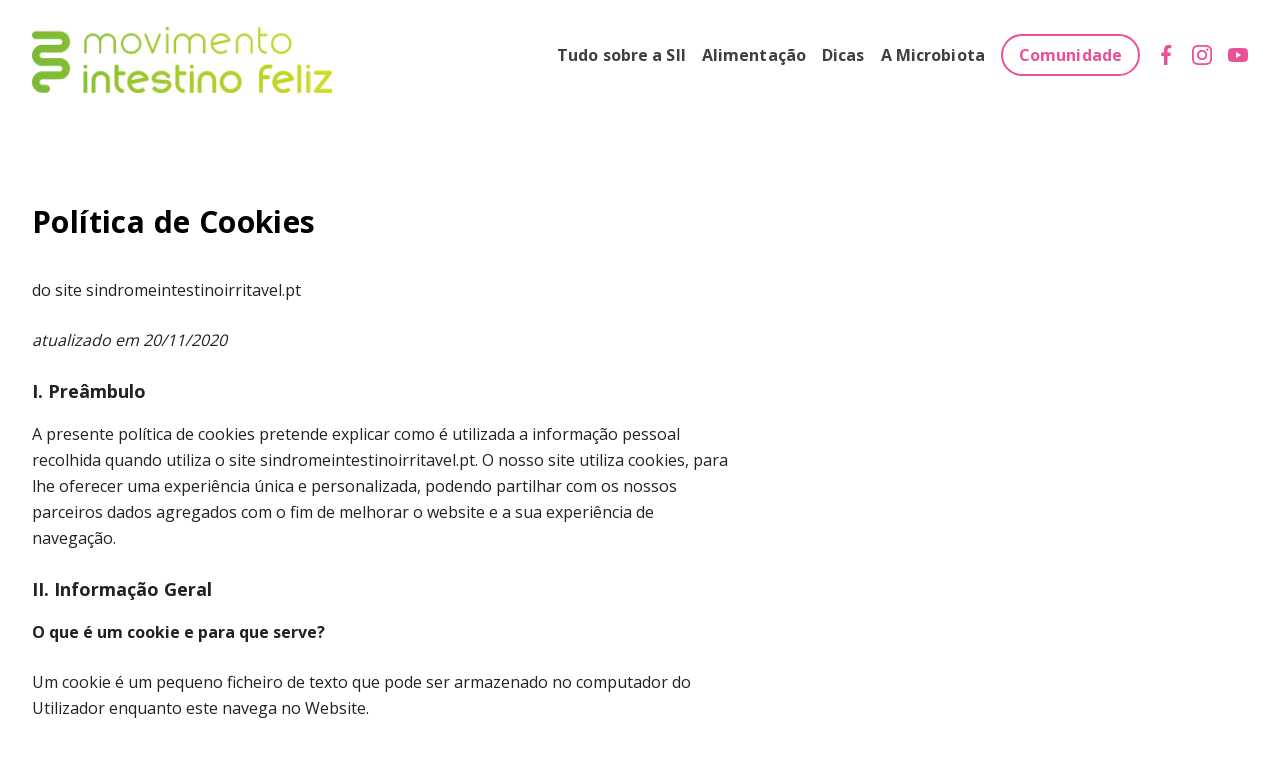

--- FILE ---
content_type: text/html; charset=UTF-8
request_url: https://sindromeintestinoirritavel.pt/politica-de-cookies/
body_size: 11888
content:
<!doctype html>
<html lang="pt">
  <head>
  <meta charset="utf-8">
  <meta http-equiv="x-ua-compatible" content="ie=edge">
  <meta name="viewport" content="width=device-width, initial-scale=1, shrink-to-fit=no">
  <title>Intestino Feliz | Política de Cookies</title>

<!-- The SEO Framework by Sybre Waaijer -->
<meta name="robots" content="max-snippet:-1,max-image-preview:standard,max-video-preview:-1" />
<meta property="og:image" content="https://sindromeintestinoirritavel.pt/app/uploads/2020/09/cropped-logotipo-intestino-feliz-2.png" />
<meta property="og:image:width" content="1080" />
<meta property="og:image:height" content="568" />
<meta property="og:locale" content="en_US" />
<meta property="og:type" content="website" />
<meta property="og:title" content="Política de Cookies" />
<meta property="og:url" content="https://sindromeintestinoirritavel.pt/politica-de-cookies/" />
<meta property="og:site_name" content="Intestino Feliz" />
<meta name="twitter:card" content="summary_large_image" />
<meta name="twitter:title" content="Política de Cookies" />
<meta name="twitter:image" content="https://sindromeintestinoirritavel.pt/app/uploads/2020/09/cropped-logotipo-intestino-feliz-2.png" />
<meta name="twitter:image:width" content="1080" />
<meta name="twitter:image:height" content="568" />
<link rel="canonical" href="https://sindromeintestinoirritavel.pt/politica-de-cookies/" />
<script type="application/ld+json">{"@context":"https://schema.org","@type":"BreadcrumbList","itemListElement":[{"@type":"ListItem","position":1,"item":{"@id":"https://sindromeintestinoirritavel.pt/","name":"Movimento Intestino Feliz, para quem tem SII"}},{"@type":"ListItem","position":2,"item":{"@id":"https://sindromeintestinoirritavel.pt/politica-de-cookies/","name":"Pol\u00edtica de Cookies"}}]}</script>
<meta name="google-site-verification" content="8q_xrRTwCthYsv3PV0uoJI3QWsxMPsJSC-q87KI27XU" />
<!-- / The SEO Framework by Sybre Waaijer | 2.71ms meta | 0.25ms boot -->

<link rel='dns-prefetch' href='//fonts.googleapis.com' />
<link rel='dns-prefetch' href='//s.w.org' />
		<script type="text/javascript">
			window._wpemojiSettings = {"baseUrl":"https:\/\/s.w.org\/images\/core\/emoji\/13.0.0\/72x72\/","ext":".png","svgUrl":"https:\/\/s.w.org\/images\/core\/emoji\/13.0.0\/svg\/","svgExt":".svg","source":{"concatemoji":"https:\/\/sindromeintestinoirritavel.pt\/wp\/wp-includes\/js\/wp-emoji-release.min.js?ver=5.5"}};
			!function(e,a,t){var r,n,o,i,p=a.createElement("canvas"),s=p.getContext&&p.getContext("2d");function c(e,t){var a=String.fromCharCode;s.clearRect(0,0,p.width,p.height),s.fillText(a.apply(this,e),0,0);var r=p.toDataURL();return s.clearRect(0,0,p.width,p.height),s.fillText(a.apply(this,t),0,0),r===p.toDataURL()}function l(e){if(!s||!s.fillText)return!1;switch(s.textBaseline="top",s.font="600 32px Arial",e){case"flag":return!c([127987,65039,8205,9895,65039],[127987,65039,8203,9895,65039])&&(!c([55356,56826,55356,56819],[55356,56826,8203,55356,56819])&&!c([55356,57332,56128,56423,56128,56418,56128,56421,56128,56430,56128,56423,56128,56447],[55356,57332,8203,56128,56423,8203,56128,56418,8203,56128,56421,8203,56128,56430,8203,56128,56423,8203,56128,56447]));case"emoji":return!c([55357,56424,8205,55356,57212],[55357,56424,8203,55356,57212])}return!1}function d(e){var t=a.createElement("script");t.src=e,t.defer=t.type="text/javascript",a.getElementsByTagName("head")[0].appendChild(t)}for(i=Array("flag","emoji"),t.supports={everything:!0,everythingExceptFlag:!0},o=0;o<i.length;o++)t.supports[i[o]]=l(i[o]),t.supports.everything=t.supports.everything&&t.supports[i[o]],"flag"!==i[o]&&(t.supports.everythingExceptFlag=t.supports.everythingExceptFlag&&t.supports[i[o]]);t.supports.everythingExceptFlag=t.supports.everythingExceptFlag&&!t.supports.flag,t.DOMReady=!1,t.readyCallback=function(){t.DOMReady=!0},t.supports.everything||(n=function(){t.readyCallback()},a.addEventListener?(a.addEventListener("DOMContentLoaded",n,!1),e.addEventListener("load",n,!1)):(e.attachEvent("onload",n),a.attachEvent("onreadystatechange",function(){"complete"===a.readyState&&t.readyCallback()})),(r=t.source||{}).concatemoji?d(r.concatemoji):r.wpemoji&&r.twemoji&&(d(r.twemoji),d(r.wpemoji)))}(window,document,window._wpemojiSettings);
		</script>
		<style type="text/css">
img.wp-smiley,
img.emoji {
	display: inline !important;
	border: none !important;
	box-shadow: none !important;
	height: 1em !important;
	width: 1em !important;
	margin: 0 .07em !important;
	vertical-align: -0.1em !important;
	background: none !important;
	padding: 0 !important;
}
</style>
	<link rel='stylesheet' id='wp-block-library-css'  href='https://sindromeintestinoirritavel.pt/wp/wp-includes/css/dist/block-library/style.min.css?ver=5.5' type='text/css' media='all' />
<link rel='stylesheet' id='sage/fonts-css'  href='//fonts.googleapis.com/css2?family=DM+Serif+Text&#038;family=Open+Sans:wght@400;500;600;700&#038;family=Work+Sans&#038;display=swap' type='text/css' media='all' />
<link rel='stylesheet' id='sage/main.css-css'  href='https://sindromeintestinoirritavel.pt/app/themes/intestino/dist/styles/main_cdff84e9.css' type='text/css' media='all' />
<script type='text/javascript' src='https://sindromeintestinoirritavel.pt/wp/wp-includes/js/jquery/jquery.js?ver=1.12.4-wp' id='jquery-js'></script>
<link rel="https://api.w.org/" href="https://sindromeintestinoirritavel.pt/wp-json/" /><link rel="alternate" type="application/json" href="https://sindromeintestinoirritavel.pt/wp-json/wp/v2/pages/1573" /><link rel="EditURI" type="application/rsd+xml" title="RSD" href="https://sindromeintestinoirritavel.pt/wp/xmlrpc.php?rsd" />
<link rel="wlwmanifest" type="application/wlwmanifest+xml" href="https://sindromeintestinoirritavel.pt/wp/wp-includes/wlwmanifest.xml" /> 
<link rel="alternate" type="application/json+oembed" href="https://sindromeintestinoirritavel.pt/wp-json/oembed/1.0/embed?url=https%3A%2F%2Fsindromeintestinoirritavel.pt%2Fpolitica-de-cookies%2F" />
<link rel="alternate" type="text/xml+oembed" href="https://sindromeintestinoirritavel.pt/wp-json/oembed/1.0/embed?url=https%3A%2F%2Fsindromeintestinoirritavel.pt%2Fpolitica-de-cookies%2F&#038;format=xml" />
<link rel="icon" href="https://sindromeintestinoirritavel.pt/app/uploads/2020/09/favicon_MIF-01.png" sizes="32x32" />
<link rel="icon" href="https://sindromeintestinoirritavel.pt/app/uploads/2020/09/favicon_MIF-01.png" sizes="192x192" />
<link rel="apple-touch-icon" href="https://sindromeintestinoirritavel.pt/app/uploads/2020/09/favicon_MIF-01.png" />
<meta name="msapplication-TileImage" content="https://sindromeintestinoirritavel.pt/app/uploads/2020/09/favicon_MIF-01.png" />
  <!-- Google Tag Manager -->
<script>(function(w,d,s,l,i){w[l]=w[l]||[];w[l].push({'gtm.start':
new Date().getTime(),event:'gtm.js'});var f=d.getElementsByTagName(s)[0],
j=d.createElement(s),dl=l!='dataLayer'?'&l='+l:'';j.async=true;j.src=
'https://www.googletagmanager.com/gtm.js?id='+i+dl;f.parentNode.insertBefore(j,f);
})(window,document,'script','dataLayer','GTM-MTRBBGS');</script>
<!-- End Google Tag Manager -->

<!-- Facebook Pixel Code -->
<script>
!function(f,b,e,v,n,t,s)
{if(f.fbq)return;n=f.fbq=function(){n.callMethod?
n.callMethod.apply(n,arguments):n.queue.push(arguments)};
if(!f._fbq)f._fbq=n;n.push=n;n.loaded=!0;n.version='2.0';
n.queue=[];t=b.createElement(e);t.async=!0;
t.src=v;s=b.getElementsByTagName(e)[0];
s.parentNode.insertBefore(t,s)}(window, document,'script',
'https://connect.facebook.net/en_US/fbevents.js');
fbq('init', '895030381233622');
fbq('track', 'PageView');
</script>
<noscript><img height="1" width="1" style="display:none"
src="https://www.facebook.com/tr?id=895030381233622&ev=PageView&noscript=1"
/></noscript>
<!-- End Facebook Pixel Code -->
</head>
  <body class="page-template page-template-template-flexible template-flexible page page-id-1573 politica-de-cookies app-data index-data singular-data page-data page-1573-data page-politica-de-cookies-data template-flexible-data" data-control="animate">
    <!-- Google Tag Manager (noscript) --> <noscript><iframe src="https://www.googletagmanager.com/ns.html?id=GTM-MTRBBGS" height="0" width="0" style="display:none;visibility:hidden"></iframe></noscript> <!-- End Google Tag Manager (noscript) -->
        <header class="main-header" data-control="header">
  <div class="wrapper wrapper--large h100">
    <div class="flex flex--align-center flex--justify-between h100">
      <a class="brand" href="https://sindromeintestinoirritavel.pt/">
        <img src="https://sindromeintestinoirritavel.pt/app/uploads/2020/09/logo.png" alt="Movimento Intestino Feliz">
      </a>
      <nav class="nav-primary">
                  <div class="menu-top-menu-container"><ul id="menu-top-menu" class="nav"><li id="menu-item-69" class="menu-item menu-item-type-post_type menu-item-object-page menu-item-69"><a href="https://sindromeintestinoirritavel.pt/tudo-sobre-sii/">Tudo sobre a SII</a></li>
<li id="menu-item-57" class="menu-item menu-item-type-post_type menu-item-object-page menu-item-has-children menu-item-57"><a href="https://sindromeintestinoirritavel.pt/alimentacao/">Alimentação</a>
<ul class="sub-menu">
	<li id="menu-item-1019" class="menu-item menu-item-type-post_type menu-item-object-page menu-item-1019"><a href="https://sindromeintestinoirritavel.pt/alimentacao/">Alimentação a pensar em SII</a></li>
	<li id="menu-item-1058" class="menu-item menu-item-type-post_type menu-item-object-page menu-item-1058"><a href="https://sindromeintestinoirritavel.pt/dieta-baixa-em-fodmaps-o-que-e-3-fases/">A dieta baixa em FODMAPs</a></li>
	<li id="menu-item-664" class="menu-item menu-item-type-post_type menu-item-object-page menu-item-664"><a href="https://sindromeintestinoirritavel.pt/receitas/">Receitas</a></li>
</ul>
</li>
<li id="menu-item-59" class="menu-item menu-item-type-post_type menu-item-object-page menu-item-has-children menu-item-59"><a href="https://sindromeintestinoirritavel.pt/dicas-de-bem-estar/">Dicas</a>
<ul class="sub-menu">
	<li id="menu-item-361" class="menu-item menu-item-type-post_type menu-item-object-page menu-item-361"><a href="https://sindromeintestinoirritavel.pt/dicas-de-bem-estar/">Dicas de bem estar</a></li>
	<li id="menu-item-362" class="menu-item menu-item-type-post_type menu-item-object-page menu-item-362"><a href="https://sindromeintestinoirritavel.pt/dicas-na-cozinha/">Dicas na Cozinha</a></li>
	<li id="menu-item-369" class="menu-item menu-item-type-post_type menu-item-object-page menu-item-369"><a href="https://sindromeintestinoirritavel.pt/dicas-para-a-ida-as-compras/">Dicas para a ida às compras</a></li>
	<li id="menu-item-374" class="menu-item menu-item-type-post_type menu-item-object-page menu-item-374"><a href="https://sindromeintestinoirritavel.pt/dicas-para-jantar-fora/">Dicas para Jantar fora</a></li>
	<li id="menu-item-379" class="menu-item menu-item-type-post_type menu-item-object-page menu-item-379"><a href="https://sindromeintestinoirritavel.pt/dicas-para-viagens/">Dicas para Viagens</a></li>
	<li id="menu-item-385" class="menu-item menu-item-type-post_type menu-item-object-page menu-item-385"><a href="https://sindromeintestinoirritavel.pt/dicas-para-o-wc/">Dicas para o WC</a></li>
</ul>
</li>
<li id="menu-item-63" class="menu-item menu-item-type-post_type menu-item-object-page menu-item-63"><a href="https://sindromeintestinoirritavel.pt/microbiota/">A Microbiota</a></li>
<li id="menu-item-1706" class="special menu-item menu-item-type-post_type menu-item-object-page menu-item-1706"><a href="https://sindromeintestinoirritavel.pt/comunidade/">Comunidade</a></li>
</ul></div>
                <div class="main-header_social-networks">
                      <a target="_blank" href="https://www.facebook.com/MovimentoIntestinoFeliz" class="main-header_social-networks_link">
              <svg viewBox="0 0 24 24" xmlns="http://www.w3.org/2000/svg">
  <path fill="currentColor" d="M15.997 3.985h2.191V.169C17.81.117 16.51 0 14.996 0c-3.159 0-5.323 1.987-5.323 5.639V9H6.187v4.266h3.486V24h4.274V13.267h3.345l.531-4.266h-3.877V6.062c.001-1.233.333-2.077 2.051-2.077z"/>
</svg>            </a>
                                <a target="_blank" href="https://www.instagram.com/movimentointestinofeliz" class="main-header_social-networks_link">
              <svg viewBox="0 0 511 511.9" xmlns="http://www.w3.org/2000/svg">
  <path fill="currentColor" d="M510.95 150.5c-1.2-27.2-5.598-45.898-11.9-62.102-6.5-17.199-16.5-32.597-29.6-45.398-12.802-13-28.302-23.102-45.302-29.5-16.296-6.3-34.898-10.7-62.097-11.898C334.648.3 325.949 0 256.449 0s-78.199.3-105.5 1.5c-27.199 1.2-45.898 5.602-62.097 11.898-17.204 6.5-32.602 16.5-45.403 29.602-13 12.8-23.097 28.3-29.5 45.3-6.3 16.302-10.699 34.9-11.898 62.098C.75 177.801.449 186.5.449 256s.301 78.2 1.5 105.5c1.2 27.2 5.602 45.898 11.903 62.102 6.5 17.199 16.597 32.597 29.597 45.398 12.801 13 28.301 23.102 45.301 29.5 16.3 6.3 34.898 10.7 62.102 11.898 27.296 1.204 36 1.5 105.5 1.5s78.199-.296 105.5-1.5c27.199-1.199 45.898-5.597 62.097-11.898a130.934 130.934 0 0074.903-74.898c6.296-16.301 10.699-34.903 11.898-62.102 1.2-27.3 1.5-36 1.5-105.5s-.102-78.2-1.3-105.5zm-46.098 209c-1.102 25-5.301 38.5-8.801 47.5-8.602 22.3-26.301 40-48.602 48.602-9 3.5-22.597 7.699-47.5 8.796-27 1.204-35.097 1.5-103.398 1.5s-76.5-.296-103.403-1.5c-25-1.097-38.5-5.296-47.5-8.796C94.551 451.5 84.45 445 76.25 436.5c-8.5-8.3-15-18.3-19.102-29.398-3.5-9-7.699-22.602-8.796-47.5-1.204-27-1.5-35.102-1.5-103.403s.296-76.5 1.5-103.398c1.097-25 5.296-38.5 8.796-47.5C61.25 94.199 67.75 84.1 76.352 75.898c8.296-8.5 18.296-15 29.398-19.097 9-3.5 22.602-7.7 47.5-8.801 27-1.2 35.102-1.5 103.398-1.5 68.403 0 76.5.3 103.403 1.5 25 1.102 38.5 5.3 47.5 8.8 11.097 4.098 21.199 10.598 29.398 19.098 8.5 8.301 15 18.301 19.102 29.403 3.5 9 7.699 22.597 8.8 47.5 1.2 27 1.5 35.097 1.5 103.398s-.3 76.301-1.5 103.301zm0 0"/>
  <path fill="currentColor" d="M256.45 124.5c-72.598 0-131.5 58.898-131.5 131.5s58.902 131.5 131.5 131.5c72.6 0 131.5-58.898 131.5-131.5s-58.9-131.5-131.5-131.5zm0 216.8c-47.098 0-85.302-38.198-85.302-85.3s38.204-85.3 85.301-85.3c47.102 0 85.301 38.198 85.301 85.3s-38.2 85.3-85.3 85.3zm0 0M423.852 119.3c0 16.954-13.747 30.7-30.704 30.7-16.953 0-30.699-13.746-30.699-30.7 0-16.956 13.746-30.698 30.7-30.698 16.956 0 30.703 13.742 30.703 30.699zm0 0"/>
</svg>            </a>
                                <a target="_blank" href="https://www.youtube.com/channel/UCLvW_p_GxbmQDx_75CkmYIA" class="main-header_social-networks_link">
              <svg viewBox="0 -77 512.002 512" xmlns="http://www.w3.org/2000/svg">
  <path fill="currentColor" d="M501.453 56.094c-5.902-21.934-23.195-39.223-45.125-45.13C416.262 0 255.996 0 255.996 0S95.734 0 55.668 10.547C34.16 16.449 16.445 34.164 10.543 56.094 0 96.156 0 179.242 0 179.242s0 83.504 10.543 123.149c5.906 21.93 23.195 39.222 45.129 45.129C96.156 358.484 256 358.484 256 358.484s160.262 0 200.328-10.546c21.934-5.903 39.223-23.196 45.129-45.125C512 262.745 512 179.663 512 179.663s.422-83.508-10.547-123.57zm0 0" />
  <path d="M204.969 256l133.27-76.758-133.27-76.758zm0 0" fill="#fff"/>
</svg>            </a>
                            </div>
      </nav>
      <a href="#" class="menu-toggle">
        <img src="https://sindromeintestinoirritavel.pt/app/themes/intestino/dist/images/menu_ed247c88.svg" alt="menu">
      </a>
    </div>        
  </div>
</header>
    <div class="wrap container" role="document" data-control="overlay">
      <div class="content">
        <main class="main">
             
																	<section class="half_width_content  spacer--bottom   spacer--top ">
  <div class="wrapper">
    <div class="post_content post_content--half">
      <div><h2>Política de Cookies</h2>
<p>do site sindromeintestinoirritavel.pt</p>
<p><em>atualizado em 20/11/2020<br />
</em></p>
<h3>I. Preâmbulo</h3>
<p>A presente política de cookies pretende explicar como é utilizada a informação pessoal recolhida quando utiliza o site sindromeintestinoirritavel.pt. O nosso site utiliza cookies, para lhe oferecer uma experiência única e personalizada, podendo partilhar com os nossos parceiros dados agregados com o fim de melhorar o website e a sua experiência de navegação.</p>
<h3>II. Informação Geral</h3>
<p><strong>O que é um cookie e para que serve?</strong></p>
<p>Um cookie é um pequeno ficheiro de texto que pode ser armazenado no computador do Utilizador enquanto este navega no Website.<br />
Princípio de funcionamento: geralmente de tamanho pequeno e identificado por um nome, é transmitido ao navegador do Utilizador pelo site visitado. O navegador manterá o cookie por um determinado período de tempo e retornará o cookie ao site sempre que for reconectado. Em princípio, os cookies podem ser facilmente visualizados e excluídos.<br />
Os cookies são inofensivos porque não contêm código executável. Eles cumprem funções importantes para os sites: podem ser usados para armazenar um ID de conta de cliente, preferências de navegação, permitir que a navegação seja rastreada para fins estatísticos ou de publicidade, etc.<br />
No entanto, os cookies podem armazenar dados suficientes para identificar um Utilizador sem o seu consentimento e, em alguns casos, podem ser usados para criar perfis de indivíduos. É por isso que é necessário que a gestão de cookies seja controlada dentro da estrutura de proteção de dados.</p>
<p><strong>Finalidade e base legal do tratamento</strong></p>
<p>A Biocodex utiliza cookies para melhorar a experiência do Utilizador, gerar estatísticas do índice de audiência e otimizar a navegação no Website.<br />
A base legal para o tratamento é o interesse legítimo da Biocodex ou o consentimento do titular, dependendo do tipo de cookies.</p>
<p><strong>Categoria de titulares dos dados</strong></p>
<p>Todos os Utilizadores do Website.</p>
<p><strong>Tipos de cookies</strong></p>
<p>Em geral, os cookies podem ser classificados de três maneiras diferentes: origem, tempo de vida e objetivo.</p>
<p><strong>Origem</strong></p>
<p><em>Cookies primários</em> &#8211; Esses cookies são colocados no terminal do visitante diretamente pelo site visitado.<br />
<em>Cookies de terceiros</em> &#8211; esses cookies são colocados no terminal do visitante por uma organização de terceiros, como um anunciante.</p>
<p><strong>Duração</strong></p>
<p><em>Cookies de sessão</em> &#8211; esses cookies são temporários e expiram quando o navegador é fechado <em>ou no final da visita (sessão).<br />
Cookies persistentes</em> &#8211; Esta categoria inclui todos os cookies que permanecem no dispositivo do visitante até serem excluídos. Eles podem ser excluídos manual ou automaticamente (dependendo da data de validade do cookie ou quando o navegador é fechado, se configurado como tal).</p>
<p><strong>Objetivo</strong></p>
<p><em>Cookies estritamente necessários</em> &#8211; Esses cookies ajudam a tornar um site utilizável, permitindo funções básicas como navegação na página, acesso a áreas seguras do site ou armazenamento de itens em um carrinho de compras online. Como resultado, o site não pode funcionar corretamente sem esses cookies.<br />
<em>Cookies de preferência (cookies de funcionalidade)</em> &#8211; Esses cookies permitem que um site retenha informações que alteram a maneira como o site se comporta ou exibe, como o idioma preferido do visitante ou a região em que está localizado.<br />
<em>Cookies estatísticos (cookies de desempenho)</em> &#8211; Esses cookies ajudam o proprietário do site, através da recolha e comunicação de informações, a entender como os visitantes interagem com o site, como as páginas visitadas e os links usados. O objetivo é melhorar o site posteriormente. Embora sejam destinados ao uso do proprietário do site, esses cookies podem ser provenientes de organizações de terceiros que podem rastrear o visitante para fins de <em>marketing.<br />
Cookies de marketing</em> &#8211; esses cookies rastreiam a atividade online do Utilizador para ajudar os anunciantes, por exemplo, a exibir anúncios mais relevantes. Esses cookies podem compartilhar essas informações com outras organizações ou anunciantes. Estes são cookies persistentes e quase sempre de terceiros.</p>
<h3>III. Disposições gerais</h3>
<p>A gestão de cookies no Site é um processamento de dados pessoais implementados pela Biocodex. As disposições a seguir aplicam-se a todos os cookies processados no Site, a menos que especificado de outra forma nas disposições específicas.</p>
<p><strong>Enquadramento jurídico</strong></p>
<p>A Biocodex, como gestora de dados, declara que processa cookies no site de acordo com os regulamentos aplicáveis à proteção de pessoas físicas no que diz respeito ao processamento de dados pessoais e à livre circulação desses dados, em particular o Regulamento (UE) 2016 / 679, de 27 de abril de 2016 &#8211; Regulamento Geral de Proteção de Dados (RGPD).</p>
<p><strong>Gestão de dados</strong></p>
<p>O gestor de dados é identificado da seguinte maneira:<br />
A Biocodex, sociedade anônima simplificada de acordo com a lei francesa, com um capital social de 4.284.000 €, registrada no Registro de Comércio e Empresas sob o número 562 064 600 R.C.S. A Créteil, com sede na 22 rue des aqueducs &#8211; 94250 Gentilly &#8211; França, representada por Jean-Marie Lefèvre, devidamente autorizado como Presidente e CEO.</p>
<p><strong>Pessoas em causa</strong></p>
<p>O processamento diz respeito a:<br />
&#8211; O Utilizador do site;<br />
&#8211; A Biocodex, responsável pela publicação do conteúdo e administração técnica do Site;<br />
&#8211; Prestadores de serviços em causa.</p>
<p><strong>Destinatários de dados</strong></p>
<p>Dependendo das suas respectivas necessidades, todos ou parte dos dados são destinatários:<br />
&#8211; O Utilizador do site;<br />
&#8211; A Biocodex, responsável pela publicação do conteúdo e administração técnica do Site;<br />
&#8211; Os prestadores de serviços em causa;<br />
&#8211; As organizações de terceiros que recebem dados de cookies.<br />
Os dados de cookies, destinados a terceiros, podem ser transmitidos para fora da União Europeia.</p>
<p><strong>Direitos do Utilizador sobre cookies</strong></p>
<p>O site só pode armazenar cookies no terminal do Utilizador se forem estritamente necessários para sua operação. O uso de outros tipos de cookies requer o consentimento do Utilizador.</p>
<p><strong>Configurações do navegador da Web</strong></p>
<p>O Utilizador pode impedir a colocação de cookies no seu dispositivo ou excluir os existentes, configurando o seu navegador da Web. Para aceder às instruções sobre como gerir cookies, o Utilizador pode consultar as seções de ajuda do seu navegador.<br />
No entanto, a desativação de cookies no navegador da Web pode causar mau funcionamento no site e em outros sites.</p>
<p><strong>Configuração de parâmetros no nível do site</strong></p>
<p>Durante a sua primeira visita ao site, o Utilizador deve expressar as suas escolhas por meio de um módulo de declaração relacionado a cookies (doravante denominado &#8220;banner de cookies&#8221;), antes de continuar a sua navegação no site. Os cookies são armazenados apenas se o Utilizador os aceitar. Ele pode aceitar ou rejeitar cookies globalmente ou numa base de serviço -por -serviço. Depois das configurações serem feitas, o Utilizador poderá alterar as suas opções a qualquer momento.</p>
<p><strong>Informação legal</strong></p>
<p>Em conformidade com os regulamentos aplicáveis à proteção das pessoas singulares no que diz respeito ao tratamento de dados pessoais e à livre circulação desses dados, nomeadamente o Regulamento (UE) 2016/679, de 27 de abril de 2016 &#8211; Regulamento Geral de Proteção de Dados (RGPD), o Utilizador poderá exercer, com base nos dados a seu respeito e comprovando a sua identidade, direito de acesso, retificação, exclusão, limitação, oposição, com a Biocodex usando o e-mail info@biocodex.pt, o Utilizador poderá exercer o direito de apresentar uma reclamação junto a uma autoridade supervisora, se necessário, com a sua autoridade local de proteção de dados.</p>
<p><strong>Segurança de dados pessoais</strong></p>
<p>A Biocodex toma todas as precauções necessárias para preservar a segurança dos dados pessoais do Utilizador e visa, em particular, evitar que sejam distorcidos ou danificados ou que terceiros não autorizados tenham acesso a eles.<br />
A Biocodex usa o protocolo https no site. Esse mecanismo de segurança permite ao Utilizador verificar a identidade do site que ele está a aceder, graças a um certificado de autenticação emitido por uma autoridade terceirizada conhecida por sua confiança. Também possibilita garantir a confidencialidade e integridade dos dados enviados pelo Utilizador, como informações de cookies transmitidas a terceiros.</p>
<h3>IV. Disposições específicas</h3>
<p>As disposições a seguir detalham os cookies usados pelo site. Para cookies de terceiros, esse detalhe está disponível no banner de cookies.</p>
<p><strong>Cookies primários<br />
</strong></p>
<p><strong>Objetivo</strong></p>
<p>A Biocodex usa cookies internos necessários para a operação do Site.</p>
<p><strong>Base jurídica</strong></p>
<p>O processamento está alinhado com os interesses legítimos da Biocodex em relação com o Utilizador.</p>
<p><strong>Detalhes dos cookies</strong></p>
<p><strong>Nome do cookie:</strong> tartaucitron<br />
<strong>Função:</strong> salva opções de consentimento de cookies<br />
<strong>Duração:</strong> 1 ano</p>
<p><strong>Cookies de terceiros<br />
</strong></p>
<p><strong>Objetivo</strong></p>
<p>A Biocodex usa cookies de terceiros para melhorar o site e a experiência do Utilizador.</p>
<p><strong>Base jurídica</strong></p>
<p>O processamento requer o consentimento do Utilizador.</p>
<p><strong>Funcionalidades usando cookies</strong></p>
<p>&#8211; Medição de público-alvo do site (Google Analytics)<br />
&#8211; Botões de partilha (Facebook, Instagram, Youtube)<br />
&#8211; Análise de marketing (Google Tag Manager, Facebook Pixel)</p>
</div>
    </div>
  </div>
</section>											
        </main>
              </div>
    </div>
        <footer class="main-footer--top">
  <div class="wrapper">
    <div class="main-footer__grid">
      <div>
        <div class="main-footer__text">
          <p>&nbsp;</p>
<p>&nbsp;</p>

        </div>
      </div>
      <div class="main-footer__menus">
                  <div class="menu-footer-navigation-1-container"><ul id="menu-footer-navigation-1" class="nav"><li id="menu-item-70" class="menu-item menu-item-type-post_type menu-item-object-page menu-item-70"><a href="https://sindromeintestinoirritavel.pt/tudo-sobre-sii/">Tudo sobre a SII</a></li>
<li id="menu-item-71" class="menu-item menu-item-type-post_type menu-item-object-page menu-item-71"><a href="https://sindromeintestinoirritavel.pt/alimentacao/">Alimentação</a></li>
<li id="menu-item-72" class="menu-item menu-item-type-post_type menu-item-object-page menu-item-72"><a href="https://sindromeintestinoirritavel.pt/dicas-de-bem-estar/">Dicas de bem estar</a></li>
<li id="menu-item-73" class="menu-item menu-item-type-post_type menu-item-object-page menu-item-73"><a href="https://sindromeintestinoirritavel.pt/microbiota/">Microbiota</a></li>
</ul></div>
                          <div class="menu-footer-navigation-2-container"><ul id="menu-footer-navigation-2" class="nav"><li id="menu-item-989" class="menu-item menu-item-type-post_type menu-item-object-page menu-item-989"><a href="https://sindromeintestinoirritavel.pt/sobre-o-movimento/">Sobre o Movimento</a></li>
<li id="menu-item-76" class="menu-item menu-item-type-post_type menu-item-object-page menu-item-76"><a href="https://sindromeintestinoirritavel.pt/recursos-uteis/">Recursos Úteis</a></li>
<li id="menu-item-77" class="menu-item menu-item-type-post_type menu-item-object-page menu-item-77"><a href="https://sindromeintestinoirritavel.pt/referencias/">Referências</a></li>
<li id="menu-item-814" class="menu-item menu-item-type-post_type menu-item-object-page menu-item-814"><a href="https://sindromeintestinoirritavel.pt/perguntas-frequentes/">Perguntas Frequentes</a></li>
</ul></div>
                
      </div>
    </div>
    <div class="main-footer__logos">
      <div>
                  <a target="_blank" class="ezfy" href="">
            <img src="https://sindromeintestinoirritavel.pt/app/uploads/2020/09/logo.png" alt="EzFy">
          </a>
                      </div>
      <div class="main-footer_social-networks">
                  <a target="_blank" href="https://www.facebook.com/MovimentoIntestinoFeliz" class="main-footer_social-networks_link">
            <svg viewBox="0 0 24 24" xmlns="http://www.w3.org/2000/svg">
  <path fill="currentColor" d="M15.997 3.985h2.191V.169C17.81.117 16.51 0 14.996 0c-3.159 0-5.323 1.987-5.323 5.639V9H6.187v4.266h3.486V24h4.274V13.267h3.345l.531-4.266h-3.877V6.062c.001-1.233.333-2.077 2.051-2.077z"/>
</svg>          </a>
                          <a target="_blank" href="https://www.instagram.com/movimentointestinofeliz" class="main-footer_social-networks_link">
            <svg viewBox="0 0 511 511.9" xmlns="http://www.w3.org/2000/svg">
  <path fill="currentColor" d="M510.95 150.5c-1.2-27.2-5.598-45.898-11.9-62.102-6.5-17.199-16.5-32.597-29.6-45.398-12.802-13-28.302-23.102-45.302-29.5-16.296-6.3-34.898-10.7-62.097-11.898C334.648.3 325.949 0 256.449 0s-78.199.3-105.5 1.5c-27.199 1.2-45.898 5.602-62.097 11.898-17.204 6.5-32.602 16.5-45.403 29.602-13 12.8-23.097 28.3-29.5 45.3-6.3 16.302-10.699 34.9-11.898 62.098C.75 177.801.449 186.5.449 256s.301 78.2 1.5 105.5c1.2 27.2 5.602 45.898 11.903 62.102 6.5 17.199 16.597 32.597 29.597 45.398 12.801 13 28.301 23.102 45.301 29.5 16.3 6.3 34.898 10.7 62.102 11.898 27.296 1.204 36 1.5 105.5 1.5s78.199-.296 105.5-1.5c27.199-1.199 45.898-5.597 62.097-11.898a130.934 130.934 0 0074.903-74.898c6.296-16.301 10.699-34.903 11.898-62.102 1.2-27.3 1.5-36 1.5-105.5s-.102-78.2-1.3-105.5zm-46.098 209c-1.102 25-5.301 38.5-8.801 47.5-8.602 22.3-26.301 40-48.602 48.602-9 3.5-22.597 7.699-47.5 8.796-27 1.204-35.097 1.5-103.398 1.5s-76.5-.296-103.403-1.5c-25-1.097-38.5-5.296-47.5-8.796C94.551 451.5 84.45 445 76.25 436.5c-8.5-8.3-15-18.3-19.102-29.398-3.5-9-7.699-22.602-8.796-47.5-1.204-27-1.5-35.102-1.5-103.403s.296-76.5 1.5-103.398c1.097-25 5.296-38.5 8.796-47.5C61.25 94.199 67.75 84.1 76.352 75.898c8.296-8.5 18.296-15 29.398-19.097 9-3.5 22.602-7.7 47.5-8.801 27-1.2 35.102-1.5 103.398-1.5 68.403 0 76.5.3 103.403 1.5 25 1.102 38.5 5.3 47.5 8.8 11.097 4.098 21.199 10.598 29.398 19.098 8.5 8.301 15 18.301 19.102 29.403 3.5 9 7.699 22.597 8.8 47.5 1.2 27 1.5 35.097 1.5 103.398s-.3 76.301-1.5 103.301zm0 0"/>
  <path fill="currentColor" d="M256.45 124.5c-72.598 0-131.5 58.898-131.5 131.5s58.902 131.5 131.5 131.5c72.6 0 131.5-58.898 131.5-131.5s-58.9-131.5-131.5-131.5zm0 216.8c-47.098 0-85.302-38.198-85.302-85.3s38.204-85.3 85.301-85.3c47.102 0 85.301 38.198 85.301 85.3s-38.2 85.3-85.3 85.3zm0 0M423.852 119.3c0 16.954-13.747 30.7-30.704 30.7-16.953 0-30.699-13.746-30.699-30.7 0-16.956 13.746-30.698 30.7-30.698 16.956 0 30.703 13.742 30.703 30.699zm0 0"/>
</svg>          </a>
                          <a target="_blank" href="https://www.youtube.com/channel/UCLvW_p_GxbmQDx_75CkmYIA" class="main-footer_social-networks_link">
            <svg viewBox="0 -77 512.002 512" xmlns="http://www.w3.org/2000/svg">
  <path fill="currentColor" d="M501.453 56.094c-5.902-21.934-23.195-39.223-45.125-45.13C416.262 0 255.996 0 255.996 0S95.734 0 55.668 10.547C34.16 16.449 16.445 34.164 10.543 56.094 0 96.156 0 179.242 0 179.242s0 83.504 10.543 123.149c5.906 21.93 23.195 39.222 45.129 45.129C96.156 358.484 256 358.484 256 358.484s160.262 0 200.328-10.546c21.934-5.903 39.223-23.196 45.129-45.125C512 262.745 512 179.663 512 179.663s.422-83.508-10.547-123.57zm0 0" />
  <path d="M204.969 256l133.27-76.758-133.27-76.758zm0 0" fill="#fff"/>
</svg>          </a>
                      </div>
    </div>
  </div>
</footer>

<footer class="main-footer--bottom">
  <div class="wrapper">
    <div class="main-footer__grid">
      <div>
        <div class="main-footer__copy">© 2026 Movimento Intestino Feliz. Todos os direitos reservados.</div>
        <div class="main-footer__copy js-open-questions">Dê-nos feedback sobre o site</div>

      </div>
      <div class="main-footer__legal">
                  <div class="menu-legal-container"><ul id="menu-legal" class="nav"><li id="menu-item-802" class="menu-item menu-item-type-post_type menu-item-object-page menu-item-privacy-policy menu-item-802"><a href="https://sindromeintestinoirritavel.pt/politica-de-privacidade/">Política de Privacidade</a></li>
<li id="menu-item-1576" class="menu-item menu-item-type-post_type menu-item-object-page current-menu-item page_item page-item-1573 current_page_item menu-item-1576"><a href="https://sindromeintestinoirritavel.pt/politica-de-cookies/" aria-current="page">Política de Cookies</a></li>
<li id="menu-item-79" class="menu-item menu-item-type-post_type menu-item-object-page menu-item-79"><a href="https://sindromeintestinoirritavel.pt/termos-e-condicoes/">Termos e Condições</a></li>
</ul></div>
                
      </div>
    </div>
  </div>
</footer>
    <section class="questions" data-control="questions">
  <div class="questions__wrapper">
    <a class="questions__close" href="#"></a>
    <h2 class="questions__title">O que acha deste site</h2>
    <div class="questions__intro">Responda a 3 questões e ajude-nos a perceber o que podemos melhorar.<br/> As suas respostas são anónimas e ajudarão toda a comunidade a ter uma melhor experiência.</div>
    <form class="questions__form">
      <div class="questions__wrap">
        <article class="questions__question active">
          <p><span>1</span> Eu…</p>
          <div>
            <input type="radio" name="question1" id="question11" value="tenho SII há alguns anos">
            <label for="question11">tenho SII há alguns anos</label>
          </div>
          <div>
            <input type="radio" name="question1" id="question12" value="acabei de ser diagnosticado com SII">
            <label for="question12">acabei de ser diagnosticado com SII</label>
          </div>
          <div>
            <input type="radio" name="question1" id="question13" value="não tenho a certeza de ter SII">
            <label for="question13">não tenho a certeza de ter SII</label>
          </div>
          <div>
            <input type="radio" name="question1" id="question14" value="sou familiar/amigo(a) de uma pessoa com SII">
            <label for="question14">sou familiar/amigo(a) de uma pessoa com SII</label>
          </div>
          <div>
            <input type="radio" name="question1" id="question15" value="sou gastroenterologista">
            <label for="question15">sou gastroenterologista</label>
          </div>
          <div>
            <input type="radio" name="question1" id="question16" value="outro (por favor, especifique)">
            <label for="question16">outro (por favor, especifique)</label>
          </div>
          <div>
            <input type="text" name="question11" id="question17" value=""><span class="optional">(opcional)</span>
          </div>
          <a href="#" class="question__next" data-step="1">Próxima pergunta</a>
        </article>
        <article class="questions__question">
          <p><span>2</span> Indique, de 1 a 5, se recomendaria este website a outra pessoa.</p>
          <div class="questions__flex">
            <div>
              <input type="radio" name="question2" id="question21" value="1">
              <label for="question21">1</label>
            </div>
            <div>
              <input type="radio" name="question2" id="question22" value="2">
              <label for="question22">2</label>
            </div>
            <div>
              <input type="radio" name="question2" id="question23" value="3">
              <label for="question23">3</label>
            </div>
            <div>
              <input type="radio" name="question2" id="question24" value="4">
              <label for="question24">4</label>
            </div>
            <div>
              <input type="radio" name="question2" id="question25" value="5">
              <label for="question25">5</label>
            </div>
          </div>
          <a href="#" class="question__next" data-step="2">Próxima pergunta</a>
        </article>
        <article class="questions__question">
          <p><span>3</span> Que conteúdo gostava que continuássemos a actualizar? (seleccione apenas 2)</p>
          <div>
            <input type="checkbox" name="question3" id="question31" value="Receitas">
            <label for="question31">Receitas</label>
          </div>
          <div>
            <input type="checkbox" name="question3" id="question32" value="Descobertas científicas">
            <label for="question32">Descobertas científicas</label>
          </div>
          <div>
            <input type="checkbox" name="question3" id="question33" value="Dicas">
            <label for="question33">Dicas</label>
          </div>
          <div>
            <input type="checkbox" name="question3" id="question34" value="Outros (por favor, especifique)">
            <label for="question34">Outros (por favor, especifique)</label>
          </div>
          <div>
            <input type="text" name="question31" id="question35" value=""><span class="optional">(opcional)</span>
          </div>
          <a href="#" class="question__next" data-step="3">Enviar</a>
        </article>
        <article class="questions__question">
          <a href="#" class="question__close active">Fechar</a>
        </article>
      </div>
    </form>
  </div>
</section>    <section class="quizpop" data-control="quizpop">
  <div class="quizpop__wrapper">
    <a class="quizpop__cross js-close" href="#"></a>
    <h2 class="quizpop__title">Terei Síndrome do Intestino Irritável?</h2>
    <form class="quizpop__form">
      <div class="quizpop__wrap">
        <article class="quizpop__phase active">
          <div class="quizpop__intro">
            Alguma vez pensou demoradamente no que ia pedir num primeiro encontro, com receio de que a sua decisão pudesse levar a uma urgente (e inconveniente) ida à casa de banho? Procura sempre a casa de banho de qualquer espaço público assim que entra, como um espião altamente especializado? Já gastou mais em papel higiénico do que em artigos de “higiene pessoal”?<br /><br/>
            Dificuldades com a digestão são mais comuns do que possa pensar. Apesar de patologias como a SII serem frustrantes, não são definitivamente algo pelo qual deva sentir vergonha.
          </div>
          <a href="#" class="quizpop__btn quizpop__start active">Começar</a>
        </article>
        <article class="quizpop__phase active">
          <h3 class="quizpop__phase_title">Fase 1</h3>
          <p>Tem, com frequência, dor ou desconforto abdominal que alivia após evacuar?</p>
          <div class="quizpop__phase_group">
            <div>
              <input type="radio" name="question1" id="question11a" value="sim">
              <label for="question11a">Sim</label>
            </div>
            <div>
              <input type="radio" name="question1" id="question11b" value="não">
              <label for="question11b">Não</label>
            </div>
          </div>
          <p>Sofre com frequência dor abdominal que provoca uma grande urgência em evacuar?</p>
          <div class="quizpop__phase_group">
            <div>
              <input type="radio" name="question2" id="question12a" value="sim">
              <label for="question12a">Sim</label>
            </div>
            <div>
              <input type="radio" name="question2" id="question12b" value="não">
              <label for="question12b">Não</label>
            </div>
          </div>
          <p>Os sintomas acima descritos duram há mais de 3 meses?</p>
          <div class="quizpop__phase_group">
            <div>
              <input type="radio" name="question3" id="question13a" value="sim">
              <label for="question13a">Sim</label>
            </div>
            <div>
              <input type="radio" name="question3" id="question13b" value="não">
              <label for="question13b">Não</label>
            </div>
          </div>
          <p>Costuma interromper as suas atividades diárias devido aos sintomas acima descritos?</p>
          <div class="quizpop__phase_group">
            <div>
              <input type="radio" name="question4" id="question14a" value="sim">
              <label for="question14a">Sim</label>
            </div>
            <div>
              <input type="radio" name="question4" id="question14b" value="não">
              <label for="question14b">Não</label>
            </div>
          </div>
          <a href="#" class="quizpop__btn quizpop__next js-phase1" data-step="1">Próxima pergunta</a>
        </article>
        <article class="quizpop__phase">
          <h3 class="quizpop__phase_title quizpop__phase_title--grey">É pouco provável que seja Síndrome do Intestino Irritável. No entanto, se os sintomas persistirem ou piorarem, consulte um profissional de saúde.</h3>
          <div class="quizpop__btn_wrap">
            <a href="#" class="quizpop__btn quizpop__close js-close active">Fechar</a>
            <a href="https://sindromeintestinoirritavel.pt/tudo-sobre-sii/#na-consulta" class="quizpop__btn quizpop__btn--arrow active">Saiba mais sobre a consulta</a>
          </div>
        </article>
        <article class="quizpop__phase">
          <h3 class="quizpop__phase_title">Fase 2</h3>
          <p>Sente regularmente a sua barriga inchada ou distendida (pense numa gravidez de 6 meses)?</p>
          <div class="quizpop__phase_group">
            <div>
              <input type="radio" name="question6" id="question22a" value="sim">
              <label for="question22a">Sim</label>
            </div>
            <div>
              <input type="radio" name="question6" id="question22b" value="não">
              <label for="question22b">Não</label>
            </div>
          </div>
          <p>Considera os seus movimentos intestinais “irregulares” (muito frequentes ou pouco frequentes, diarreia ou obstipação)?</p>
          <div class="quizpop__phase_group">
            <div>
              <input type="radio" name="question7" id="question23a" value="sim">
              <label for="question23a">Sim</label>
            </div>
            <div>
              <input type="radio" name="question7" id="question23b" value="não">
              <label for="question23b">Não</label>
            </div>
          </div>
          <p>As suas fezes têm uma forma anormal (formato, textura, consistência)?</p>
          <div class="quizpop__phase_group">
            <div>
              <input type="radio" name="question8" id="question24a" value="sim">
              <label for="question24a">Sim</label>
            </div>
            <div>
              <input type="radio" name="question8" id="question24b" value="não">
              <label for="question24b">Não</label>
            </div>
          </div>
          <p>Tem gases com muita frequência?</p>
          <div class="quizpop__phase_group">
            <div>
              <input type="radio" name="question9" id="question25a" value="sim">
              <label for="question25a">Sim</label>
            </div>
            <div>
              <input type="radio" name="question9" id="question25b" value="não">
              <label for="question25b">Não</label>
            </div>
          </div>
          <p>Tem dificuldade em evacuar (esforço, urgência ou dor)?</p>
          <div class="quizpop__phase_group">
            <div>
              <input type="radio" name="question10" id="question26a" value="sim">
              <label for="question26a">Sim</label>
            </div>
            <div>
              <input type="radio" name="question10" id="question26b" value="não">
              <label for="question26b">Não</label>
            </div>
          </div>
          <a href="#" class="quizpop__btn quizpop__next js-phase2" data-step="1">Concluir</a>
        </article>
        <article class="quizpop__phase">
          <h3 class="quizpop__phase_title quizpop__phase_title--grey">É possível que tenha outro problema que não SII. Sugerimos que consulte o seu médico.</h3>
          <div class="quizpop__btn_wrap">
            <a href="#" class="quizpop__btn quizpop__close js-close active">Fechar</a>
            <a href="https://sindromeintestinoirritavel.pt/tudo-sobre-sii/#na-consulta" class="quizpop__btn quizpop__btn--arrow active">Saiba mais sobre a consulta</a>
          </div>
        </article>
        <article class="quizpop__phase">
          <h3 class="quizpop__phase_title quizpop__phase_title--grey">De acordo com os critérios de Roma IV, é provável que tenha SII. Aconselhamos que consulte um profissional de saúde.</h3>
          <p class="quizpop__phase_center">Saiba mais sobre o que dizer na consulta e os tratamentos existentes para gerir os seus sintomas:</p>
          <div class="quizpop__btn_wrap">
            <a href="https://sindromeintestinoirritavel.pt/tudo-sobre-sii/#na-consulta" class="quizpop__btn quizpop__btn--arrow active">Na consulta</a>
            <a href="https://sindromeintestinoirritavel.pt/tudo-sobre-sii/#tratamento-e-gestao" class="quizpop__btn quizpop__btn--arrow active">Tratamento</a>
          </div>
          <div class="quizpop__btn_wrap">
            <a href="#" class="quizpop__btn quizpop__close js-close active">Fechar</a>
          </div>
        </article>
      </div>
    </form>
  </div>
</section>    <script type='text/javascript' id='sage/main.js-js-extra'>
/* <![CDATA[ */
var insert_question = {"ajax_url":"https:\/\/sindromeintestinoirritavel.pt\/wp\/wp-admin\/admin-ajax.php","ajax_nonce":"9dd8376ff3"};
/* ]]> */
</script>
<script type='text/javascript' src='https://sindromeintestinoirritavel.pt/app/themes/intestino/dist/scripts/main_cdff84e9.js' id='sage/main.js-js'></script>
<script type='text/javascript' src='https://sindromeintestinoirritavel.pt/wp/wp-includes/js/wp-embed.min.js?ver=5.5' id='wp-embed-js'></script>
  </body>
</html>


--- FILE ---
content_type: text/css; charset=utf-8
request_url: https://sindromeintestinoirritavel.pt/app/themes/intestino/dist/styles/main_cdff84e9.css
body_size: 23505
content:
*,:after,:before{-webkit-box-sizing:border-box;box-sizing:border-box}html{font-family:sans-serif;-ms-text-size-adjust:100%;-webkit-text-size-adjust:100%}body{margin:0}article,aside,details,figcaption,figure,footer,header,hgroup,main,nav,section,summary{display:block}a{text-decoration:none}a,a:active,a:hover{outline:0}b,strong{font-weight:700}img{border:0;max-width:100%;height:auto}svg:not(:root){overflow:hidden}figure{margin:0}hr{-webkit-box-sizing:content-box;box-sizing:content-box;height:0}button,input,optgroup,select,textarea{color:inherit;font:inherit;margin:0}button{overflow:visible}button,select{text-transform:none}button,html input[type=button],input[type=reset],input[type=submit]{-webkit-appearance:button;cursor:pointer}button[disabled],html input[disabled]{cursor:default}input{line-height:normal}button::-moz-focus-inner,input::-moz-focus-inner{border:0;padding:0}input[type=checkbox],input[type=radio]{-webkit-box-sizing:border-box;box-sizing:border-box;padding:0}input[type=number]::-webkit-inner-spin-button,input[type=number]::-webkit-outer-spin-button{height:auto}input[type=search]{-webkit-appearance:textfield}input[type=search]::-webkit-search-cancel-button,input[type=search]::-webkit-search-decoration{-webkit-appearance:none}textarea{resize:vertical;overflow:auto}fieldset{margin:0;padding:0}legend{border:0;padding:0}optgroup{font-weight:700}table{border-collapse:collapse;border-spacing:0}dl,ol,td,th,ul{padding:0}dl,ol,ul{margin:0}.hidden{display:none!important;visibility:hidden}.clearfix:after,.clearfix:before{content:" ";display:table}.clearfix:after{clear:both}h1,h2,h3,h4,h5,h6,p{margin:0;font-weight:400}html{max-width:100vw}@media screen and (max-width:1024px){html{overflow-y:auto;overflow-x:hidden}}body{font-size:16px;line-height:1.6;font-family:Open Sans,sans-serif;background-color:#fff;-webkit-font-smoothing:antialiased;padding-bottom:2rem}@media screen and (max-width:1024px){body{max-width:100vw;overflow-y:auto;overflow-x:hidden}}body.fixed{width:100vw;height:100vh;overflow:hidden}.aspect-ratio{height:0;width:100%;position:relative}.aspect-ratio>div{position:absolute;top:0;bottom:0;height:100%;width:100%}.aspect-ratio--31{padding-bottom:31%}.aspect-ratio--44{padding-bottom:44%}@media screen and (max-width:850px){.aspect-ratio--44{padding-bottom:140%}}.aspect-ratio--68{padding-bottom:68%}.bg-image{background-size:cover;background-position:50%;background-repeat:no-repeat}.pink{color:#e95297!important}.blue{color:#3eb0f1!important}.blue2{color:#cfe5fc!important}.green{color:#72c267!important}.green2{color:#c1dd75!important}.grey{color:#404040!important}.white{color:#fff!important}.b-pink{border-color:#e95297}.b-blue{border-color:#3eb0f1}.b-blue2{border-color:#cfe5fc}.b-green{border-color:#72c267}.b-green2{border-color:#c1dd75}.b-grey{border-color:#404040}.b-white{border-color:#fff}.bg_pink{background-color:#e95297}.bg_blue{background-color:#3eb0f1}.bg_blue2{background-color:#cfe5fc}.bg_green{background-color:#72c267}.bg_green2{background-color:#c1dd75}.bg_grey{background-color:#404040}.bg_grey_light{background-color:#f7f7f7}.bg_white{background-color:#fff}.flex{display:-webkit-box;display:-ms-flexbox;display:flex}.flex--align-center{-webkit-box-align:center;-ms-flex-align:center;align-items:center}.flex--justify-center{-webkit-box-pack:center;-ms-flex-pack:center;justify-content:center}.flex--justify-between{-webkit-box-pack:justify;-ms-flex-pack:justify;justify-content:space-between}.flex--column{-webkit-box-orient:vertical;-webkit-box-direction:normal;-ms-flex-direction:column;flex-direction:column}.spacer--top{margin-top:6rem}@media screen and (max-width:620px){.spacer--top{margin-top:3rem}}.spacer--bottom{margin-bottom:6rem}@media screen and (max-width:620px){.spacer--bottom{margin-bottom:3rem}}.spacer--top-small{margin-top:3rem}.spacer--bottom-small{margin-bottom:3rem}.spacer--top-p{padding-top:6rem}@media screen and (max-width:620px){.spacer--top-p{padding-top:3rem}}.spacer--bottom-p{padding-bottom:6rem}@media screen and (max-width:620px){.spacer--bottom-p{padding-bottom:3rem}}.h100{height:100%}.wrapper{width:100%;margin:0 auto;max-width:1115px}@media screen and (max-width:1280px){.wrapper{max-width:100%;padding:0 2rem}}.wrapper--large{max-width:1250px}@media screen and (max-width:1280px){.wrapper--large{max-width:100%;padding:0 2rem}}.wrapper--small{max-width:58%}@media screen and (max-width:1024px){.wrapper--small{max-width:100%}}.btn{border:2px solid #fff;border-radius:24px;font-family:Open Sans,sans-serif;font-weight:700;font-size:1rem;color:#fff;letter-spacing:.1px;text-align:center;line-height:2rem;padding:0 1.5rem;-webkit-transition:all .3s;-o-transition:all .3s;transition:all .3s;display:inline-block}@media screen and (max-width:620px){.btn{font-size:.8rem}}.btn:hover{background-color:#fff;color:#e95297}.btn--pink{border-color:#e95297;color:#e95297}.btn--pink:hover{background-color:#e95297;color:#fff}.link{font-family:Open Sans,sans-serif;font-size:1rem;color:#fff;line-height:1.75;-webkit-transition:all .3s;-o-transition:all .3s;transition:all .3s;text-decoration:underline}.link--pink,.link:hover{color:#e95297}.link--arrow{text-decoration:none}.link--arrow:hover{color:#fff}.link--arrow:after{content:"";margin-left:2rem;display:inline-block;width:7px;height:11px}.hyper,.two_columns_text__text a{color:#72c267;-webkit-transition:all .3s;-o-transition:all .3s;transition:all .3s}.hyper:hover,.two_columns_text__text a:hover{text-decoration:underline}.centered_content__cta{text-align:center}.post_content .mc4wp-form-fields p{display:grid;grid-template-columns:1fr 2fr;grid-column-gap:2rem;-webkit-box-align:center;-ms-flex-align:center;align-items:center}@media screen and (max-width:620px){.post_content .mc4wp-form-fields p{grid-template-columns:1fr;grid-row-gap:1rem}}.post_content .mc4wp-form-fields p label{font-family:Open Sans,sans-serif;font-size:1rem;line-height:1.4;color:#404040}.post_content .mc4wp-form-fields p sup{font-size:.8rem;color:#e95297}.post_content .mc4wp-form-fields p input{border:none;border-bottom:1px solid #e95297;outline:none;line-height:1.4;font-family:Open Sans,sans-serif;font-size:1rem;padding:0 1rem}.post_content .mc4wp-form-fields div h3{font-family:Open Sans,sans-serif;font-size:1rem;line-height:1.4;font-weight:700}.post_content .mc4wp-form-fields div label{font-size:.9rem;display:block;margin-bottom:1rem}.post_content .mc4wp-form-fields input[type=submit]{border:2px solid #e95297;border-radius:24px;font-family:Open Sans,sans-serif;font-weight:700;font-size:1rem;color:#e95297;letter-spacing:.1px;text-align:center;line-height:2rem;padding:0 1.5rem;-webkit-transition:all .3s;-o-transition:all .3s;transition:all .3s;display:inline-block}@media screen and (max-width:620px){.post_content .mc4wp-form-fields input[type=submit]{font-size:.8rem}}.post_content .mc4wp-form-fields input[type=submit]:hover{background-color:#e95297;color:#fff}.post_content h1{font-family:Work Sans,sans-serif;font-size:3.5rem;line-height:1;color:#000;margin-bottom:1rem;padding-bottom:1.25rem}@media screen and (max-width:620px){.post_content h1{font-size:1.5rem;font-weight:700}}.post_content h2{font-family:Open Sans,sans-serif;font-size:2.5rem;line-height:1.05;font-weight:700;letter-spacing:.4px;color:#000;padding-bottom:2.5rem}@media screen and (max-width:620px){.post_content h2{font-size:1.5rem}}.post_content h3{font-family:Open Sans,sans-serif;font-size:1.125rem;font-weight:700;line-height:1.4;color:#222;padding-bottom:1rem}@media screen and (max-width:620px){.post_content h3{font-size:1rem}}.post_content h4{border-radius:15px;border:2px solid #e95297;margin-bottom:1.5rem;position:relative}.post_content h4:after{content:"";width:11px;height:7px;background:url([data-uri]) no-repeat 50%/cover;-webkit-transform:rotate(-90deg);-o-transform:rotate(-90deg);transform:rotate(-90deg);position:absolute;bottom:1rem;right:1rem;-webkit-transition:all .3s;-o-transition:all .3s;transition:all .3s}.post_content h4 a{font-family:Open Sans,sans-serif;font-size:1.125rem;font-weight:600;line-height:1.33;color:#e95297;display:block;padding:1rem 20% 1rem 1rem}@media screen and (max-width:620px){.post_content h4 a{font-size:1rem}}.post_content h4 a:hover,.post_content h4:hover a{text-decoration:none}.post_content h4:hover:after{-webkit-transform:translateX(.5rem) rotate(-90deg);-o-transform:translateX(.5rem) rotate(-90deg);transform:translateX(.5rem) rotate(-90deg)}.post_content h5{font-family:Open Sans,sans-serif;font-size:17px;line-height:28px;color:#72c267;padding-bottom:1.5rem;font-weight:600}@media screen and (max-width:620px){.post_content h5{font-size:.875rem}}.post_content h6{background-color:#c1dd75;height:24px;color:#fff;font-family:Open Sans,sans-serif;font-size:.8125rem;line-height:24px;max-width:100px;margin-bottom:1rem}.post_content h6:before{content:"";display:inline-block;vertical-align:middle;background-image:url([data-uri]);width:11px;height:16px;margin:0 6px}.post_content figcaption{font-family:Open Sans,sans-serif;font-size:.875rem;font-weight:500;line-height:1.43;letter-spacing:.3px;color:#000;margin:0;padding:1.25rem 0 1rem}.post_content p{font-family:Open Sans,sans-serif;font-size:1rem;line-height:1.625rem;color:#222;padding-bottom:1.5rem}@media screen and (max-width:620px){.post_content p{font-size:.875rem}}.post_content p.small-text,.post_content sup{font-size:.75rem}.post_content ol,.post_content p,.post_content ul{padding-bottom:1.5rem}.post_content ol li{margin-bottom:1.5rem}.post_content pre{padding-bottom:2.5rem;width:100%;display:block}.post_content a{color:#72c267;font-weight:700;-webkit-transition:all .3s;-o-transition:all .3s;transition:all .3s}.post_content a:hover{text-decoration:underline}.post_content ol,.post_content ul{margin:-1.5rem 0 0 1.5rem}.post_content h3+ul{margin:0 0 0 1.5rem}.post_content li{font-family:Open Sans,sans-serif;font-size:1rem;line-height:28px;color:#222;margin:0}@media screen and (max-width:620px){.post_content li{font-size:.875rem}}.post_content td{border:1px solid #ccc;font-size:.75rem;padding:.5rem}.post_content--half h1{padding-bottom:1.25rem}@media screen and (max-width:620px){.post_content--half h1{font-size:1.5rem}}.post_content--half h2{font-size:1.875rem}@media screen and (max-width:620px){.post_content--half h2{font-size:1.5rem}}.post_content--half h3{line-height:1.75rem}.post_content--half h4{max-width:50%}.post_content--half h4:hover a{text-decoration:none}.post_content--half h2,.post_content--half h3,.post_content--half h5,.post_content--half h6,.post_content--half ol,.post_content--half p,.post_content--half ul{max-width:58%}@media screen and (max-width:620px){.post_content--half h2,.post_content--half h3,.post_content--half h5,.post_content--half h6,.post_content--half ol,.post_content--half p,.post_content--half ul{max-width:100%}}.main-header{height:110px}@media screen and (max-width:620px){.main-header{height:80px}}.main-header .wrapper{height:100%;padding:0 40px}@media screen and (max-width:1280px){.main-header .wrapper{padding:0 2rem}}.main-header_social-networks{display:-webkit-box;display:-ms-flexbox;display:flex;-webkit-box-align:center;-ms-flex-align:center;align-items:center;-ms-flex-wrap:nowrap;flex-wrap:nowrap}@media screen and (max-width:1024px){.main-header_social-networks{padding-left:1rem;padding-bottom:3rem}}.main-header_social-networks_link{display:block;width:20px;height:20px;margin:0 0 0 1rem;color:#e95297;-webkit-transition:all .5s;-o-transition:all .5s;transition:all .5s}.main-header_social-networks_link:hover{color:#e95297!important}.main-header_social-networks_link svg{width:20px;height:20px}.brand{padding-top:17px}@media screen and (max-width:620px){.brand{padding-top:12px}}.brand img{width:300px;height:auto}@media screen and (max-width:620px){.brand img{width:180px}}.menu-toggle{display:none;width:20px;height:20px}@media screen and (max-width:1024px){.menu-toggle{display:block}}.menu-toggle svg{fill:#e95297}.nav-primary{display:-webkit-box;display:-ms-flexbox;display:flex;-webkit-box-align:center;-ms-flex-align:center;align-items:center}@media screen and (max-width:1024px){.nav-primary{display:block;position:fixed;z-index:10;background-color:#fff;top:109px;left:100%;bottom:0;width:100vw;height:calc(100vh - 109px);-webkit-transition:all .5s;-o-transition:all .5s;transition:all .5s;overflow-x:hidden;overflow-y:auto}}@media screen and (max-width:620px){.nav-primary{top:79px;height:calc(100vh - 80px)}}.nav-primary.open{left:0}@media screen and (max-width:1024px){.nav-primary .menu-top-menu-container{height:auto;display:-webkit-box;display:-ms-flexbox;display:flex;-webkit-box-pack:center;-ms-flex-pack:center;justify-content:center;-webkit-box-align:start;-ms-flex-align:start;align-items:flex-start;overflow-y:auto;overflow-x:hidden}}.nav-primary .nav{list-style:none;display:-webkit-box;display:-ms-flexbox;display:flex;-webkit-box-align:center;-ms-flex-align:center;align-items:center}@media screen and (max-width:1024px){.nav-primary .nav{display:block;width:100%;padding:2rem}}.nav-primary .nav li{position:relative}@media screen and (max-width:1024px){.nav-primary .nav li{margin-bottom:2rem}}.nav-primary .nav li.special a{color:#e95297;border:2px solid #e95297;padding:.5rem 1rem;border-radius:22px;-webkit-transition:all .3s;-o-transition:all .3s;transition:all .3s}.nav-primary .nav li.special a:hover{background-color:#e95297;color:#fff}.nav-primary .nav li+li{margin-left:1rem}@media screen and (max-width:1024px){.nav-primary .nav li+li{margin-left:0}}.nav-primary .nav a{font-family:Open Sans,sans-serif;font-size:1rem;font-weight:700;line-height:110px;letter-spacing:.11px;color:#404040;-webkit-transition:all .3s;-o-transition:all .3s;transition:all .3s}@media screen and (max-width:1024px){.nav-primary .nav a{line-height:2rem}}.nav-primary .nav a:hover,.nav-primary .nav li.current-menu-item>a{color:#e95297}.nav-primary .nav li ul{display:none;position:absolute;z-index:10;top:100%;left:50%;-webkit-transform:translateX(-50%);-o-transform:translateX(-50%);transform:translateX(-50%);list-style:none}@media screen and (max-width:1024px){.nav-primary .nav li ul{display:block;position:static;-webkit-transform:translateX(0);-o-transform:translateX(0);transform:translateX(0)}}.nav-primary .nav li ul li{margin-bottom:2px}.nav-primary .nav li ul li+li{margin-left:0}.nav-primary .nav li ul a{display:block;background-color:#fff;white-space:nowrap;line-height:36px;color:#222;font-weight:400;padding:0 13px}.nav-primary .nav li:hover ul{display:block}.main-footer--bottom,.main-footer--top{border-top:1px solid rgba(0,0,0,.1)}.main-footer__grid,.main-footer__menus{display:grid;grid-template-columns:1fr 1fr;grid-column-gap:2rem}@media screen and (max-width:620px){.main-footer__grid,.main-footer__menus{grid-template-columns:1fr;grid-row-gap:2rem}}.main-footer__logos{display:-webkit-box;display:-ms-flexbox;display:flex;-webkit-box-align:center;-ms-flex-align:center;align-items:center;-webkit-box-pack:justify;-ms-flex-pack:justify;justify-content:space-between;margin-bottom:2rem;width:100%}@media screen and (max-width:620px){.main-footer__logos{-ms-flex-wrap:nowrap;flex-wrap:nowrap}}.main-footer__logos a{display:inline-block}@media screen and (max-width:620px){.main-footer__logos a{width:50%}}.main-footer__logos img{max-height:44px;width:auto}.main-footer__logos .ezfy img{width:85px}.main-footer__text{font-family:Open Sans,sans-serif;font-size:1rem;line-height:1.44;color:#222;padding:60px 0 86px;max-width:400px}@media screen and (max-width:620px){.main-footer__text{padding:2rem 0 0;font-size:.8rem}}@media screen and (max-width:620px){.main-footer__menus{padding-bottom:2rem;grid-row-gap:0}}.main-footer__menus>div{padding-top:60px}@media screen and (max-width:620px){.main-footer__menus>div{padding-top:2rem}}.main-footer__menus .nav{list-style:none}.main-footer__menus a{font-family:Open Sans,sans-serif;font-weight:600;font-size:1rem;line-height:1.5;letter-spacing:.1px;color:#222;-webkit-transition:all .5s;-o-transition:all .5s;transition:all .5s}.main-footer__menus a:hover{color:#e95297}.main-footer__copy{opacity:.7;font-family:Open Sans,sans-serif;font-size:.875rem;line-height:1.8;color:#000}.main-footer__copy:last-child{text-decoration:underline;cursor:pointer}@media screen and (max-width:620px){.main-footer__copy{line-height:1.4;padding-top:2rem}}.main-footer__legal .nav{list-style:none;text-align:right}@media screen and (max-width:620px){.main-footer__legal .nav{text-align:left}}.main-footer__legal li{display:inline-block}@media screen and (max-width:620px){.main-footer__legal li{display:block}}.main-footer__legal li+li{margin-left:1rem}@media screen and (max-width:620px){.main-footer__legal li+li{margin-left:0}}.main-footer__legal a{opacity:.7;font-family:Open Sans,sans-serif;font-size:.875rem;line-height:70px;letter-spacing:.1px;color:#222;-webkit-transition:all .5s;-o-transition:all .5s;transition:all .5s}@media screen and (max-width:620px){.main-footer__legal a{line-height:1.4}}.main-footer__legal a:hover{text-decoration:underline}.main-footer_social-networks{display:-webkit-box;display:-ms-flexbox;display:flex;-webkit-box-align:center;-ms-flex-align:center;align-items:center;-ms-flex-wrap:nowrap;flex-wrap:nowrap}.main-footer_social-networks_link{display:block;width:25px;height:25px;margin:0 1rem 0 0;color:#404040;-webkit-transition:all .5s;-o-transition:all .5s;transition:all .5s}.main-footer_social-networks_link:hover{color:#404040!important}.main-footer_social-networks_link svg{width:25px;height:25px}body#tinymce{margin:12px!important}.tns-outer{padding:0!important;position:relative}.tns-outer [hidden]{display:none!important}.tns-outer [aria-controls],.tns-outer [data-action]{cursor:pointer}.tns-slider{-webkit-transition:all 0s;-o-transition:all 0s;transition:all 0s}.tns-slider>.tns-item{-webkit-box-sizing:border-box;box-sizing:border-box}.tns-gallery,.tns-no-calc{position:relative;left:0}.tns-gallery{min-height:1px}.tns-gallery>.tns-item{position:absolute;left:-100%;-webkit-transition:transform 0s,opacity 0s;-webkit-transition:opacity 0s,-webkit-transform 0s;transition:opacity 0s,-webkit-transform 0s;-o-transition:opacity 0s,-o-transform 0s;transition:transform 0s,opacity 0s;transition:transform 0s,opacity 0s,-webkit-transform 0s,-o-transform 0s}.tns-horizontal.tns-subpixel{white-space:nowrap}.tns-horizontal.tns-subpixel>.tns-item{display:inline-block;vertical-align:top;white-space:normal}.tns-horizontal.tns-no-subpixel:after{content:"";display:table;clear:both}.tns-horizontal.tns-no-subpixel>.tns-item{float:left}.tns-horizontal.tns-carousel.tns-no-subpixel>.tns-item{margin-right:-100%}.tns-gallery>.tns-slide-active{position:relative;left:auto!important}.tns-gallery>.tns-moving{-webkit-transition:all .25s;-o-transition:all .25s;transition:all .25s}.tns-autowidth{display:inline-block}.tns-lazy-img{-webkit-transition:opacity .6s;-o-transition:opacity .6s;transition:opacity .6s;opacity:.6}.tns-lazy-img.tns-complete{opacity:1}.tns-ah{-webkit-transition:height 0s;-o-transition:height 0s;transition:height 0s}.tns-ovh{overflow:hidden}.tns-visually-hidden{position:absolute;left:-10000em}.tns-transparent{opacity:0;visibility:hidden}.tns-fadeIn{opacity:1;filter:alpha(opacity=100);z-index:0}.tns-fadeOut,.tns-normal{opacity:0;filter:alpha(opacity=0);z-index:-1}.tns-vpfix{white-space:nowrap}.tns-vpfix>div,.tns-vpfix>li{display:inline-block}.tns-t-subp2{margin:0 auto;width:310px;position:relative;height:10px;overflow:hidden}.tns-t-ct{width:2333.3333333%;width:2333.33333%;position:absolute;right:0}.tns-t-ct:after{content:"";display:table;clear:both}.tns-t-ct>div{width:1.4285714%;width:1.42857%;height:10px;float:left}.tns-controls{position:absolute;height:100%;width:100%}.tns-controls button{position:absolute;top:50%;-webkit-transform:translateY(calc(-50% - 10px));-o-transform:translateY(calc(-50% - 10px));transform:translateY(calc(-50% - 10px));outline:none;border:none;border-top:2px solid #fff;z-index:10;width:20px;height:20px;background:none;padding:0}.tns-controls button[data-controls=prev]{border-left:2px solid #fff;left:2rem;-webkit-transform:translateY(-50%) rotate(-45deg);-o-transform:translateY(-50%) rotate(-45deg);transform:translateY(-50%) rotate(-45deg)}.tns-controls button[data-controls=next]{border-right:2px solid #fff;right:2rem;-webkit-transform:translateY(-50%) rotate(45deg);-o-transform:translateY(-50%) rotate(45deg);transform:translateY(-50%) rotate(45deg)}.tns-nav{position:absolute;width:100%;text-align:center;bottom:0}.tns-nav button{border:2px solid #72c267;outline:none;width:1rem;height:1rem;border-radius:50%;background:#fff;display:inline-block;margin:0 .5rem;padding:0}.tns-nav button.tns-nav-active{background-color:#72c267}.masthead{max-height:600px}@media screen and (min-width:1440px){.masthead{max-height:500px}}@media screen and (min-width:1440px) and (max-width:850px){.masthead{max-height:100vh}}.masthead__center{text-align:center}.masthead__bg{padding:1rem}.masthead__bg--black{background:hsla(0,0%,100%,.2)}.masthead__bg--white{background:rgba(0,0,0,.2)}.masthead h1{font-family:Work Sans,sans-serif;font-weight:700;font-size:5vmax;line-height:5.5vmax;color:#fff;letter-spacing:-1.43px;text-align:center;margin-bottom:.875rem}@media screen and (max-width:1280px){.masthead h1{font-size:4.5vmax}}@media screen and (max-width:850px){.masthead h1{font-size:1.5rem;line-height:1.4}}.masthead .content{font-family:Open Sans,sans-serif;font-weight:600;font-size:1rem;color:#fff;letter-spacing:.1px;text-align:center;line-height:1.5rem;margin-bottom:3rem}@media screen and (max-width:850px){.masthead .content{margin-bottom:2rem;font-size:.8rem;line-height:1.2rem}}.masthead .btn{margin-bottom:1.25rem}.masthead .link{text-decoration:none}.masthead .link:after{content:"";display:inline-block;width:11px;height:7px;background:url([data-uri]) no-repeat 50%/cover;-webkit-transform-origin:center 2px;-o-transform-origin:center 2px;transform-origin:center 2px;-webkit-transform:rotate(-90deg) translateX(0);-o-transform:rotate(-90deg) translateX(0);transform:rotate(-90deg) translateX(0);-webkit-transition:all .3s;-o-transition:all .3s;transition:all .3s;margin-left:1rem}.masthead .link:hover{color:#fff}.masthead .link:hover:after{-webkit-transform:translateX(.5rem) rotate(-90deg);-o-transform:translateX(.5rem) rotate(-90deg);transform:translateX(.5rem) rotate(-90deg)}.icons__intro{text-align:center}.icons__subtitle{font-size:1rem;line-height:1.5;letter-spacing:.1px;margin-bottom:11px}.icons__subtitle,.icons__title{font-family:Open Sans,sans-serif;color:#000}.icons__title{font-size:2.5rem;font-weight:700;line-height:1.2;letter-spacing:-.5px;margin-bottom:10px}@media screen and (max-width:620px){.icons__title{font-size:2rem}}.icons__content{font-family:Open Sans,sans-serif;font-size:1rem;line-height:1.5;letter-spacing:.1px;color:#000;margin-bottom:37px}.icons__grid_wrap{text-align:center}.icons__grid_wrap.animated .icons__icon{opacity:1;-webkit-transform:translateX(0);-o-transform:translateX(0);transform:translateX(0)}@media screen and (max-width:620px){.icons__grid_wrap{overflow-x:scroll;overflow-y:hidden}}.icons__grid{display:inline-grid;grid-template-columns:repeat(5,95px);grid-column-gap:55px;overflow-x:hidden;overflow-y:hidden}@media screen and (max-width:620px){.icons__grid{padding-bottom:1rem}}.icons__icon{text-align:center;cursor:pointer;opacity:0;-webkit-transform:translateX(50px);-o-transform:translateX(50px);transform:translateX(50px);-webkit-transition:all .8s;-o-transition:all .8s;transition:all .8s}.icons__icon:first-child{-webkit-transition-delay:.6s;-o-transition-delay:.6s;transition-delay:.6s}.icons__icon:nth-child(2){-webkit-transition-delay:.7s;-o-transition-delay:.7s;transition-delay:.7s}.icons__icon:nth-child(3){-webkit-transition-delay:.8s;-o-transition-delay:.8s;transition-delay:.8s}.icons__icon:nth-child(4){-webkit-transition-delay:.9s;-o-transition-delay:.9s;transition-delay:.9s}.icons__icon:nth-child(5){-webkit-transition-delay:1s;-o-transition-delay:1s;transition-delay:1s}.icons__icon img{width:120px;height:auto;margin-bottom:24px}@media screen and (max-width:620px){.icons__icon img{width:60px;height:auto}}.icons__icon h5{font-family:Open Sans,sans-serif;font-size:1rem;font-weight:600;line-height:1.23;letter-spacing:.08px;color:#000;-webkit-transition:all .3s;-o-transition:all .3s;transition:all .3s}.icons__icon.active h5,.icons__icon:hover h5{color:#e95297}.icons__descriptions{margin-top:70px}.icons__description_grid{display:grid;grid-template-columns:1fr;max-width:50%;margin:auto;text-align:center}@media screen and (max-width:620px){.icons__description_grid>div{width:100%}}.icons__description{display:none}.icons__description.active{display:block}.icons__description_title{font-family:Open Sans,sans-serif;font-size:1.875rem;font-weight:700;line-height:1.07;letter-spacing:-.13px;color:#000;margin-bottom:10px}@media screen and (max-width:620px){.icons__description_title{font-size:1.5rem}}.icons__description_content{font-family:Open Sans,sans-serif;font-size:1rem;line-height:1.38;letter-spacing:-.07px;color:#000;margin-bottom:20px}.icons__description_link{font-size:1rem;font-weight:600;line-height:1.56;margin-right:1rem}@media screen and (max-width:620px){.icons__description_link{display:block}}.icons__description_link:after{content:"";width:11px;height:7px;background:url([data-uri]) no-repeat 50%/cover;-webkit-transform-origin:center 2px;-o-transform-origin:center 2px;transform-origin:center 2px;-webkit-transform:rotate(-90deg) translateX(0);-o-transform:rotate(-90deg) translateX(0);transform:rotate(-90deg) translateX(0);-webkit-transition:all .3s;-o-transition:all .3s;transition:all .3s;margin-left:.5rem}.icons__description_link:hover{color:#e95297}.icons__description_link:hover:after{-webkit-transform:translateX(.5rem) rotate(-90deg);-o-transform:translateX(.5rem) rotate(-90deg);transform:translateX(.5rem) rotate(-90deg)}.icons__description_sidebar{font-family:Open Sans,sans-serif;font-size:.8125rem;line-height:1.46;letter-spacing:-.05px;color:#e95297}@media screen and (max-width:620px){.icons__description_sidebar{padding-left:0}}.icons__description_sidebar p{margin-bottom:1rem}.icons__description_sidebar a{text-decoration:underline;color:#e95297}.icons__social{display:-webkit-box;display:-ms-flexbox;display:flex;-webkit-box-align:center;-ms-flex-align:center;align-items:center;-webkit-box-pack:center;-ms-flex-pack:center;justify-content:center}.icons__social span{display:inline-block;font-family:Open Sans,sans-serif;font-size:1rem;line-height:1.5;letter-spacing:.1px;color:#000;margin-right:1.5rem}.icons__social .facebook{display:block;width:20px;height:20px;background:url([data-uri]) no-repeat 50%/cover;margin-right:1.25rem}.icons__social .twitter{display:block;width:21px;height:17px;background:url([data-uri]) no-repeat 50%/cover;margin-right:1.25rem}.icons__social .whatsapp{display:block;width:21px;height:21px;background:url([data-uri]) no-repeat 50%/cover}.banner{position:relative}.banner .banner__image--left{opacity:0;-webkit-transform:translateX(-200px);-o-transform:translateX(-200px);transform:translateX(-200px);-webkit-transition:all .8s;-o-transition:all .8s;transition:all .8s}.banner .banner__content_icon,.banner .banner__image--right{opacity:0;-webkit-transform:translateX(200px);-o-transform:translateX(200px);transform:translateX(200px);-webkit-transition:all .8s;-o-transition:all .8s;transition:all .8s}.banner.animated .banner__title{-webkit-transform:translateY(0);-o-transform:translateY(0);transform:translateY(0);opacity:1}.banner.animated .banner__content_icon,.banner.animated .banner__image--left,.banner.animated .banner__image--right{opacity:1;-webkit-transform:translateX(0);-o-transform:translateX(0);transform:translateX(0)}.banner .wrapper{position:relative;z-index:2}@media screen and (max-width:850px){.banner .wrapper{padding:0}}@media screen and (max-width:850px){.banner__content{grid-column:1;grid-row:2}}@media screen and (max-width:850px){.banner__content_icon{grid-column:1;grid-row:1}}.banner--image .banner__solid{padding:75px 95px 89px;margin-bottom:145px}@media screen and (max-width:850px){.banner--image .banner__solid{padding:2rem;margin-bottom:0;margin-top:-7px}}.banner--image .banner__solid--left{margin-left:190px;width:calc(100% - 190px);padding-left:40%!important}@media screen and (max-width:850px){.banner--image .banner__solid--left{margin-left:0;width:100%;padding-left:2rem!important}}.banner--image .banner__solid--right{margin-right:190px;width:calc(100% - 190px);padding-right:40%!important}@media screen and (max-width:850px){.banner--image .banner__solid--right{margin-right:0;width:100%;padding-right:2rem!important}}.banner--image .banner__title{width:380px;min-height:200px;opacity:1;-webkit-transform:translateY(100px);-o-transform:translateY(100px);transform:translateY(100px);-webkit-transition:all .9s;-o-transition:all .9s;transition:all .9s}@media screen and (max-width:850px){.banner--image .banner__title{width:100%;max-width:100%;min-height:0}}.banner--image.banner--icon .banner__title{min-height:0}.banner--image.banner--icon+section{margin-top:-7px}.banner--icon .banner__solid{padding:50px 95px}@media screen and (max-width:850px){.banner--icon .banner__solid{padding:2rem}}.banner--icon .banner__grid{display:grid;grid-template-columns:3fr 2fr;-webkit-box-align:end;-ms-flex-align:end;align-items:end}@media screen and (max-width:850px){.banner--icon .banner__grid{grid-template-columns:1fr;grid-row-gap:0}}.banner--icon .banner__grid>div+div{text-align:center}.banner--icon .banner__content{padding-bottom:75px}.banner--icon .banner__subtitle{padding-bottom:2.5rem}@media screen and (max-width:850px){.banner--icon .banner__subtitle{padding-top:0;padding-bottom:1rem}}.banner--icon .banner__title{width:540px;font-style:italic;font-weight:400;padding-bottom:0}@media screen and (max-width:850px){.banner--icon .banner__title{grid-template-columns:1fr;width:100%}}.banner--icon .banner__link{display:block}@media screen and (max-width:850px){.banner--icon .banner__link{position:absolute;bottom:50px;left:50%;-webkit-transform:translateX(-50%);-o-transform:translateX(-50%);transform:translateX(-50%)}}.banner__solid{width:100%;padding-top:4.375rem;border-radius:15px}@media screen and (max-width:850px){.banner__solid{border-radius:0;text-align:center}}.banner__title{font-family:Open Sans,sans-serif;font-weight:700;font-size:1.6rem;color:#fff;letter-spacing:-.12px;line-height:1.9rem;padding-bottom:2.5rem}@media screen and (max-width:850px){.banner__title{font-size:1.3rem}}.banner__subtitle{font-family:Open Sans,sans-serif;font-size:2.5rem;font-weight:600;line-height:1.33;letter-spacing:.11px;color:#fff;padding-top:3.125rem}@media screen and (max-width:850px){.banner__subtitle{font-size:1.3rem}}.banner__image{position:absolute;top:75px;max-height:100%}@media screen and (max-width:850px){.banner__image{position:static}}.banner__image--right{right:0}.banner__image--left{left:0}.banner__image--full{position:relative;z-index:0;width:100%;top:auto;bottom:auto;max-height:none;margin-top:-220px}@media screen and (max-width:850px){.banner__image--full{margin-top:0;height:50vh;width:auto;-o-object-fit:cover;object-fit:cover}}.banner__link{font-family:Open Sans,sans-serif;font-size:1.125rem;font-weight:600;line-height:1.56;color:#fff;-webkit-transition:all .3s;-o-transition:all .3s;transition:all .3s}@media screen and (max-width:850px){.banner__link{margin:auto;display:inline-block}}.banner__link.link:after{content:"";background:url([data-uri]) no-repeat 50%/cover;margin-left:2rem;display:inline-block;width:11px;height:7px;-webkit-transform-origin:center 2px;-o-transform-origin:center 2px;transform-origin:center 2px;-webkit-transform:rotate(-90deg);-o-transform:rotate(-90deg);transform:rotate(-90deg);-webkit-transition:all .3s;-o-transition:all .3s;transition:all .3s}.banner__link:hover{text-decoration:none}.banner__link:hover:after{-webkit-transform:translateX(10px) rotate(-90deg);-o-transform:translateX(10px) rotate(-90deg);transform:translateX(10px) rotate(-90deg)}.banner__icon{padding-bottom:47px}.quiz .wrapper{border:2px solid #e95297;padding:2rem;border-radius:20px}@media screen and (max-width:1280px){.quiz .wrapper{margin:0 2rem;width:calc(100% - 4rem)}}@media screen and (max-width:620px){.quiz .wrapper{border:none;margin:0;width:100%}}.quiz__title{font-family:Open Sans,sans-serif;font-size:2.5rem;font-weight:700;line-height:1.2;letter-spacing:-.5px;color:#000;text-align:center;margin-bottom:1.5rem}@media screen and (max-width:620px){.quiz__title{font-size:2rem}}.quiz__sentent{font-family:Open Sans,sans-serif;font-size:1.75rem;font-weight:700;line-height:2;letter-spacing:-.36px;color:#000;text-align:center;position:relative}@media screen and (max-width:620px){.quiz__sentent{font-size:1.2rem;line-height:1.4;margin-bottom:1rem}}.quiz__sentent span{display:inline-block;color:#e95297;font-weight:400;position:relative;cursor:pointer}@media screen and (max-width:620px){.quiz__sentent span{display:inline}}.quiz__sentent span:after{content:"";display:inline-block;vertical-align:middle;width:11px;height:7px;background:url([data-uri]) no-repeat 50%/cover;margin-left:11px}.quiz__sentent ul{display:none;position:absolute;z-index:10;top:100%;left:50%;-webkit-transform:translateX(-50%);-o-transform:translateX(-50%);transform:translateX(-50%);padding:10px 20px;margin:0;list-style:none}@media screen and (max-width:620px){.quiz__sentent ul{width:85vw}}.quiz__sentent ul li{display:none;background-color:#e95297;color:#fff;padding:0 1rem;margin-bottom:.25rem;font-family:Open Sans,sans-serif;font-size:1.125rem;font-weight:400;line-height:2.18;white-space:nowrap;cursor:pointer}@media screen and (max-width:620px){.quiz__sentent ul li{font-size:.8rem;white-space:normal}}.quiz__sentent.active ul,.quiz__sentent ul li.active{display:block}.quiz__links{margin-top:30px;display:-webkit-box;display:-ms-flexbox;display:flex;-webkit-box-align:center;-ms-flex-align:center;align-items:center;-webkit-box-pack:center;-ms-flex-pack:center;justify-content:center;-ms-flex-wrap:wrap;flex-wrap:wrap}.quiz__links .btn{display:none;margin:0 10px 20px;white-space:nowrap}.quiz__links .btn.active{display:inline-block}.quizpop{position:fixed;top:0;left:0;right:0;bottom:0;width:100vw;height:100vh;z-index:10;display:none;-webkit-box-align:center;-ms-flex-align:center;align-items:center;-webkit-box-pack:center;-ms-flex-pack:center;justify-content:center;background-color:rgba(0,0,0,.15)}.quizpop__btn{float:right;border:2px solid #e95297;height:34px;opacity:.4;font-family:Open Sans,sans-serif;font-size:14px;font-weight:700;line-height:34px;letter-spacing:.09px;text-align:center;color:#e95297;padding:0 1rem;border-radius:17px;display:block;-webkit-transition:all .5s;-o-transition:all .5s;transition:all .5s;margin:0 .5rem}.quizpop__btn:after,.quizpop__btn:before{content:"";clear:both;display:table}.quizpop__btn.active{opacity:1}.quizpop__btn.active:hover{color:#fff;background-color:#e95297}.quizpop__btn--arrow{position:relative;padding:0 2rem 0 1rem;border:none}.quizpop__btn--arrow:after{content:"";width:11px;height:7px;background:url([data-uri]) no-repeat 50%/cover;-webkit-transform:rotate(-90deg);-o-transform:rotate(-90deg);transform:rotate(-90deg);position:absolute;bottom:.8rem;right:1rem;-webkit-transition:all .3s;-o-transition:all .3s;transition:all .3s}.quizpop__btn--arrow:hover{background-color:#fff!important;color:#e95297!important}.quizpop__btn--arrow:hover:after{-webkit-transform:rotate(-90deg) translateY(10px);-o-transform:rotate(-90deg) translateY(10px);transform:rotate(-90deg) translateY(10px)}.quizpop__btn.quizpop__start{display:inline-block;float:none;margin:auto}.quizpop__btn_wrap{-webkit-box-align:center;-ms-flex-align:center;align-items:center;-webkit-box-pack:center;-ms-flex-pack:center;justify-content:center;margin-bottom:1rem}.quizpop.active,.quizpop__btn_wrap{display:-webkit-box;display:-ms-flexbox;display:flex}.quizpop__cross{display:block;position:absolute;top:2rem;right:2rem;width:11px;height:11px;background:url([data-uri]) no-repeat 50%/cover}@media screen and (max-width:620px){.quizpop__cross{top:1rem;right:1rem}}.quizpop__wrapper{width:64%;background-color:#fff;padding:2rem;border-radius:15px;position:relative;max-height:90vh;overflow-x:hidden;overflow-y:auto}@media screen and (max-width:620px){.quizpop__wrapper{width:calc(100% - 1rem);margin:0 .5rem;padding:1rem}}.quizpop__title{color:#e95297;font:700 22px/1.09 Open Sans,sans-serif;letter-spacing:-.41px}.quizpop__intro,.quizpop__title{text-align:center;padding-bottom:2rem}.quizpop__intro{font:400 14px/1.43 Open Sans,sans-serif;letter-spacing:-.26px;color:#222}.quizpop__intro.hidden{display:none}.quizpop__wrap{position:relative;width:80%;margin:auto;padding-bottom:2rem}@media screen and (max-width:620px){.quizpop__wrap{width:100%}}.quizpop__wrap .quizpop__phase{display:none;text-align:center}.quizpop__wrap .quizpop__phase.active{display:block}.quizpop__wrap .quizpop__phase_title{font:700 20px/28px Open Sans,sans-serif;color:#e95297;margin:0 0 2rem}.quizpop__wrap .quizpop__phase_title--grey{color:#222}.quizpop__wrap .quizpop__phase_center{text-align:center!important}.quizpop__wrap .quizpop__phase p{font:400 16px/1.4 Open Sans,sans-serif;color:#222;margin-bottom:.5rem;text-align:left}@media screen and (max-width:620px){.quizpop__wrap .quizpop__phase p{font:400 14px/20px Open Sans,sans-serif}}.quizpop__wrap .quizpop__phase p span{display:inline-block;width:24px;height:24px;border:2px solid #e95297;text-align:center;color:#e95297;font:700 16px/20px Open Sans,sans-serif;border-radius:50%;padding-right:2px;margin-right:.5rem}.quizpop__wrap .quizpop__phase_group{display:-webkit-box;display:-ms-flexbox;display:flex;-webkit-box-align:center;-ms-flex-align:center;align-items:center;-webkit-box-pack:start;-ms-flex-pack:start;justify-content:flex-start;margin-bottom:1rem}.quizpop__wrap .quizpop__phase_group div{position:relative;margin-bottom:.3rem;text-align:left;margin-right:1rem}.quizpop__wrap .quizpop__phase_group div input[type=checkbox],.quizpop__wrap .quizpop__phase_group div input[type=radio]{position:absolute;top:0;left:0;opacity:0}.quizpop__wrap .quizpop__phase_group div input[type=text]{font-family:Open Sans,sans-serif;font-size:16px;line-height:1.5;letter-spacing:-.3px;color:#e95297;outline:none;border:none;border-bottom:1px solid #e95297}.quizpop__wrap .quizpop__phase_group div label{font-family:Open Sans,sans-serif;font-size:16px;line-height:1.5;letter-spacing:-.3px;color:#e95297;cursor:pointer;display:inline-block;vertical-align:middle}@media screen and (max-width:620px){.quizpop__wrap .quizpop__phase_group div label{font-size:14px}}.quizpop__wrap .quizpop__phase_group div label:before{content:"";display:inline-block;width:12px;height:12px;border-radius:50%;border:2px solid #e95297;vertical-align:middle;margin-right:.5rem}.quizpop__wrap .quizpop__phase_group div input:checked+label:before{background:#e95297}.image_text .wrapper{border-width:2px;border-style:solid;border-radius:15px}@media screen and (max-width:1280px){.image_text .wrapper{margin:2rem;width:calc(100% - 4rem);padding:0}}@media screen and (max-width:620px){.image_text .wrapper{margin:0;width:100%;border:none;border-bottom:2px solid #e95297;border-radius:0}}.image_text__grid{display:grid;grid-template-columns:1fr 1fr}@media screen and (max-width:620px){.image_text__grid{grid-template-columns:1fr}}.image_text--left .image_text__image{grid-column:1/1}@media screen and (max-width:620px){.image_text--left .image_text__image{grid-column:1/1}}.image_text--left .image_text__content{grid-column:2/2}@media screen and (max-width:620px){.image_text--left .image_text__content{grid-column:1/1}}.image_text--right .image_text__image{grid-column:2/2}.image_text--right .image_text__content{grid-column:1/1}.image_text__image{width:calc(100% + 4px);height:calc(100% + 4px);-webkit-transform:translate(-2px,-2px);-o-transform:translate(-2px,-2px);transform:translate(-2px,-2px)}@media screen and (max-width:620px){.image_text__image{width:100%;height:100%;-webkit-transform:translate(0);-o-transform:translate(0);transform:translate(0)}}.image_text__content{padding:70px 60px}@media screen and (max-width:620px){.image_text__content{padding:2rem;text-align:center}}.image_text__title{font-family:Open Sans,sans-serif;font-size:1.875rem;font-weight:700;line-height:1.07;letter-spacing:-.13px;margin-bottom:2.5rem}@media screen and (max-width:620px){.image_text__title{font-size:1.5rem;line-height:1.4}}.image_text .link{font-weight:600}.image_text .link:after{content:"";width:11px;height:7px;background:url([data-uri]) no-repeat 50%/cover;-webkit-transform-origin:center 2px;-o-transform-origin:center 2px;transform-origin:center 2px;-webkit-transform:rotate(-90deg) translateX(0);-o-transform:rotate(-90deg) translateX(0);transform:rotate(-90deg) translateX(0);-webkit-transition:all .3s;-o-transition:all .3s;transition:all .3s;margin-left:1rem}.image_text .link:hover{color:#e95297}.image_text .link:hover:after{-webkit-transform:translateX(.5rem) rotate(-90deg);-o-transform:translateX(.5rem) rotate(-90deg);transform:translateX(.5rem) rotate(-90deg)}.alflorex{width:100%;height:0;position:relative;padding-bottom:33.89%;overflow:hidden}@media screen and (max-width:767px){.alflorex{padding-bottom:125%}}.alflorex .wrapper{position:relative}@media screen and (max-width:1180px){.alflorex .wrapper{width:100%}}.alflorex__banner{position:relative}.alflorex__pubtext{font:700 9px/10px Open Sans,sans-serif;position:absolute;top:-12px;left:50%;width:560px;text-align:right;text-transform:uppercase;color:#404040}.alflorex__bg{position:absolute;top:0;bottom:0;left:0;right:0;width:100%;height:100%;background-repeat:no-repeat;background-position:100%;background-size:221% auto;-webkit-transition:all .3s ease-in-out;-o-transition:all .3s ease-in-out;transition:all .3s ease-in-out;-webkit-animation-name:animated_bg;-o-animation-name:animated_bg;animation-name:animated_bg;-webkit-animation-iteration-count:infinite;-o-animation-iteration-count:infinite;animation-iteration-count:infinite;-webkit-animation-duration:20s;-o-animation-duration:20s;animation-duration:20s}@media screen and (max-width:767px){.alflorex__bg{-webkit-animation-name:animated_bg_mobile;-o-animation-name:animated_bg_mobile;animation-name:animated_bg_mobile}}.alflorex__text1,.alflorex__text2,.alflorex__text3{font:700 45px/54px Open Sans,sans-serif;color:#464648;text-align:center;position:absolute;z-index:2;left:0;width:50%;-webkit-transition:all .3s ease-in-out;-o-transition:all .3s ease-in-out;transition:all .3s ease-in-out;-webkit-animation-name:text-from-left;-o-animation-name:text-from-left;animation-name:text-from-left;-webkit-animation-iteration-count:infinite;-o-animation-iteration-count:infinite;animation-iteration-count:infinite;-webkit-animation-duration:20s;-o-animation-duration:20s;animation-duration:20s;opacity:0}@media screen and (max-width:1180px){.alflorex__text1,.alflorex__text2,.alflorex__text3{font-size:30px;line-height:40px}}@media screen and (max-width:767px){.alflorex__text1,.alflorex__text2,.alflorex__text3{font:700 36px/44px Open Sans,sans-serif;color:#fff;text-align:center;width:100%;padding:0 10px;-webkit-transform:translateX(-100vw);-o-transform:translateX(-100vw);transform:translateX(-100vw);-webkit-animation-name:text-from-left1;-o-animation-name:text-from-left1;animation-name:text-from-left1}}@media screen and (max-width:374px){.alflorex__text1,.alflorex__text2,.alflorex__text3{font:700 30px/40px Open Sans,sans-serif}}.alflorex__text1{top:10%}@media screen and (max-width:767px){.alflorex__text1{right:0;left:auto;width:100vw;-webkit-transform:translateX(-100vw);-o-transform:translateX(-100vw);transform:translateX(-100vw);-webkit-animation-name:text-from-left1;-o-animation-name:text-from-left1;animation-name:text-from-left1}}.alflorex__text2{top:30%;-webkit-animation-delay:1s;-o-animation-delay:1s;animation-delay:1s}@media screen and (max-width:767px){.alflorex__text2{right:0;left:auto;width:100vw;-webkit-transform:translateX(-100vw);-o-transform:translateX(-100vw);transform:translateX(-100vw);-webkit-animation-delay:0s;-o-animation-delay:0s;animation-delay:0s;-webkit-animation-name:text-from-left2;-o-animation-name:text-from-left2;animation-name:text-from-left2}}.alflorex__text3{top:50%;-webkit-animation-delay:2s;-o-animation-delay:2s;animation-delay:2s}@media screen and (max-width:767px){.alflorex__text3{right:0;left:auto;width:100vw;-webkit-transform:translateX(-100vw);-o-transform:translateX(-100vw);transform:translateX(-100vw);-webkit-animation-delay:0s;-o-animation-delay:0s;animation-delay:0s;-webkit-animation-name:text-from-left3;-o-animation-name:text-from-left3;animation-name:text-from-left3}}.alflorex__text3 span{font:700 25px/54px Open Sans,sans-serif}@media screen and (max-width:1180px){.alflorex__text3 span{font-size:20px;line-height:40px}}.alflorex__text1:after,.alflorex__text2:after{content:"";position:absolute;bottom:-20px;left:50%;-webkit-transform:translateX(-50%);-o-transform:translateX(-50%);transform:translateX(-50%);width:172px;height:13px}@media screen and (max-width:1180px){.alflorex__text1:after,.alflorex__text2:after{bottom:-10px;height:10px}}@media screen and (max-width:767px){.alflorex .alflorex__text_holder{position:absolute;top:0;right:0;width:100vw;height:100%;-webkit-animation-name:text_holder;-o-animation-name:text_holder;animation-name:text_holder;-webkit-animation-iteration-count:infinite;-o-animation-iteration-count:infinite;animation-iteration-count:infinite;-webkit-animation-duration:20s;-o-animation-duration:20s;animation-duration:20s}}.alflorex__text4,.alflorex__text5{color:#fff;text-align:center;position:absolute;left:0;width:50%;z-index:6;-webkit-transition:-webkit-transform .5s linear;transition:-webkit-transform .5s linear;-o-transition:-o-transform .5s linear;transition:transform .5s linear;transition:transform .5s linear,-webkit-transform .5s linear,-o-transform .5s linear;-webkit-animation-name:text4;-o-animation-name:text4;animation-name:text4;-webkit-animation-iteration-count:infinite;-o-animation-iteration-count:infinite;animation-iteration-count:infinite;-webkit-animation-duration:20s;-o-animation-duration:20s;animation-duration:20s;opacity:0}.alflorex__text4{font:400 40px/54px Open Sans,sans-serif;top:15%}@media screen and (max-width:1180px){.alflorex__text4{font-size:26px;line-height:40px;top:25%}}@media screen and (max-width:768px){.alflorex__text4{top:10%}}@media screen and (max-width:767px){.alflorex__text4{font:400 36px/44px Open Sans,sans-serif;top:55%;width:100%;padding:0 10px;-webkit-animation-name:text4_mobile;-o-animation-name:text4_mobile;animation-name:text4_mobile}}@media screen and (max-width:374px){.alflorex__text4{font:400 30px/40px Open Sans,sans-serif;top:55%;width:100%;padding:0 10px}}.alflorex__text5{font:400 26px/33px Open Sans,sans-serif;top:53%}@media screen and (max-width:1180px){.alflorex__text5{font-size:18px;line-height:24px}}@media screen and (max-width:767px){.alflorex__text5{display:none}}.alflorex__box{position:absolute;z-index:7;left:43%;top:15%;width:20.08%;height:123.5%;-webkit-transition:all .3s ease-in-out;-o-transition:all .3s ease-in-out;transition:all .3s ease-in-out;-webkit-transform:translateY(100%);-o-transform:translateY(100%);transform:translateY(100%);-webkit-animation-name:box;-o-animation-name:box;animation-name:box;-webkit-animation-iteration-count:infinite;-o-animation-iteration-count:infinite;animation-iteration-count:infinite;-webkit-animation-duration:20s;-o-animation-duration:20s;animation-duration:20s}@media screen and (max-width:767px){.alflorex__box{top:10%;left:30%;width:50vw;height:auto;-webkit-animation-name:box-mobile;-o-animation-name:box-mobile;animation-name:box-mobile;-webkit-transform:translateY(0);-o-transform:translateY(0);transform:translateY(0)}}.alflorex__box_after{display:none}@media screen and (max-width:767px){.alflorex__box_after{content:"";display:block;position:absolute;top:25%;left:15%;z-index:8;width:45vw;-webkit-animation-name:boxlogo;-o-animation-name:boxlogo;animation-name:boxlogo;-webkit-animation-iteration-count:infinite;-o-animation-iteration-count:infinite;animation-iteration-count:infinite;-webkit-animation-duration:20s;-o-animation-duration:20s;animation-duration:20s}}.alflorex__text6,.alflorex__text7{color:#fff;text-align:center;position:absolute;left:0;z-index:6;-webkit-transition:-webkit-transform .5s ease-in-out;transition:-webkit-transform .5s ease-in-out;-o-transition:-o-transform .5s ease-in-out;transition:transform .5s ease-in-out;transition:transform .5s ease-in-out,-webkit-transform .5s ease-in-out,-o-transform .5s ease-in-out;-webkit-transform:translateY(100%);-o-transform:translateY(100%);transform:translateY(100%);-webkit-animation-name:text6;-o-animation-name:text6;animation-name:text6;-webkit-animation-iteration-count:infinite;-o-animation-iteration-count:infinite;animation-iteration-count:infinite;-webkit-animation-duration:20s;-o-animation-duration:20s;animation-duration:20s;opacity:0}@media screen and (max-width:640px){.alflorex__text6,.alflorex__text7{-webkit-animation-name:text6_mobile;-o-animation-name:text6_mobile;animation-name:text6_mobile;-webkit-animation-delay:0s;-o-animation-delay:0s;animation-delay:0s}}.alflorex__text6{font:400 28px/36px Open Sans,sans-serif;top:42%;width:50%}@media screen and (max-width:1180px){.alflorex__text6{font-size:20px;line-height:24px}}@media screen and (max-width:767px){.alflorex__text6{width:100%;padding:0 10px}}@media screen and (max-width:374px){.alflorex__text6{top:40%}}.alflorex__text7{font:300 10px/14px Open Sans,sans-serif;top:70%;-webkit-animation-delay:1s;-o-animation-delay:1s;animation-delay:1s;width:40%;padding-left:3%}@media screen and (max-width:860px){.alflorex__text7{font-size:8px;line-height:10px}}@media screen and (max-width:768px){.alflorex__text7{top:75%}}@media screen and (max-width:767px){.alflorex__text7{width:100%;padding:0 10px;top:65%}}@media screen and (max-width:374px){.alflorex__text7{top:60%}}.alflorex__text4:after,.alflorex__text6:after{content:"";position:absolute;bottom:-20px;left:50%;-webkit-transform:translateX(-50%);-o-transform:translateX(-50%);transform:translateX(-50%);width:148px;height:11px}.alflorex__logo{position:absolute;top:10%;left:0;z-index:6;width:25.42%;height:auto;-o-object-fit:contain;object-fit:contain;-webkit-transition:all .3s ease-in-out;-o-transition:all .3s ease-in-out;transition:all .3s ease-in-out;-webkit-animation-name:logo;-o-animation-name:logo;animation-name:logo;-webkit-animation-iteration-count:infinite;-o-animation-iteration-count:infinite;animation-iteration-count:infinite;-webkit-animation-duration:20s;-o-animation-duration:20s;animation-duration:20s;opacity:0}@media screen and (max-width:767px){.alflorex__logo{width:50vw;height:auto;top:15%}}@media screen and (max-width:640px){.alflorex__logo{-webkit-animation-name:logo_mobile;-o-animation-name:logo_mobile;animation-name:logo_mobile;top:18%}}@media screen and (max-width:1180px){.alflorex .alflorex__text1:after,.alflorex .alflorex__text2:after{bottom:-10px;height:10px}}@-webkit-keyframes animated_bg{0%{background-position:100%}30%{background-position:100%}40%{background-position:0}to{background-position:0}}@-o-keyframes animated_bg{0%{background-position:100%}30%{background-position:100%}40%{background-position:0}to{background-position:0}}@keyframes animated_bg{0%{background-position:100%}30%{background-position:100%}40%{background-position:0}to{background-position:0}}@-webkit-keyframes text-from-left{0%{opacity:0}5%{opacity:1}18%{opacity:1;-webkit-transform:translateX(0);transform:translateX(0)}22%{opacity:0;-webkit-transform:translateX(-100%);transform:translateX(-100%)}to{opacity:0;-webkit-transform:translateX(0);transform:translateX(0)}}@-o-keyframes text-from-left{0%{opacity:0}5%{opacity:1}18%{opacity:1;-o-transform:translateX(0);transform:translateX(0)}22%{opacity:0;-o-transform:translateX(-100%);transform:translateX(-100%)}to{opacity:0;-o-transform:translateX(0);transform:translateX(0)}}@keyframes text-from-left{0%{opacity:0}5%{opacity:1}18%{opacity:1;-webkit-transform:translateX(0);-o-transform:translateX(0);transform:translateX(0)}22%{opacity:0;-webkit-transform:translateX(-100%);-o-transform:translateX(-100%);transform:translateX(-100%)}to{opacity:0;-webkit-transform:translateX(0);-o-transform:translateX(0);transform:translateX(0)}}@-webkit-keyframes text4{0%{opacity:0}45%{opacity:0}50%{opacity:1}60%{opacity:1;-webkit-transform:translateX(0);transform:translateX(0)}65%{opacity:0;-webkit-transform:translateX(-100%);transform:translateX(-100%)}to{opacity:0;-webkit-transform:translateX(0);transform:translateX(0)}}@-o-keyframes text4{0%{opacity:0}45%{opacity:0}50%{opacity:1}60%{opacity:1;-o-transform:translateX(0);transform:translateX(0)}65%{opacity:0;-o-transform:translateX(-100%);transform:translateX(-100%)}to{opacity:0;-o-transform:translateX(0);transform:translateX(0)}}@keyframes text4{0%{opacity:0}45%{opacity:0}50%{opacity:1}60%{opacity:1;-webkit-transform:translateX(0);-o-transform:translateX(0);transform:translateX(0)}65%{opacity:0;-webkit-transform:translateX(-100%);-o-transform:translateX(-100%);transform:translateX(-100%)}to{opacity:0;-webkit-transform:translateX(0);-o-transform:translateX(0);transform:translateX(0)}}@-webkit-keyframes box{0%{opacity:0;-webkit-transform:translateY(100%);transform:translateY(100%)}45%{opacity:0;-webkit-transform:translateY(100%);transform:translateY(100%)}50%{opacity:1;-webkit-transform:translateY(0);transform:translateY(0)}60%{opacity:1;-webkit-transform:translateY(0);transform:translateY(0)}65%{opacity:0;-webkit-transform:translateY(100%);transform:translateY(100%)}to{opacity:0;-webkit-transform:translateY(100%);transform:translateY(100%)}}@-o-keyframes box{0%{opacity:0;-o-transform:translateY(100%);transform:translateY(100%)}45%{opacity:0;-o-transform:translateY(100%);transform:translateY(100%)}50%{opacity:1;-o-transform:translateY(0);transform:translateY(0)}60%{opacity:1;-o-transform:translateY(0);transform:translateY(0)}65%{opacity:0;-o-transform:translateY(100%);transform:translateY(100%)}to{opacity:0;-o-transform:translateY(100%);transform:translateY(100%)}}@keyframes box{0%{opacity:0;-webkit-transform:translateY(100%);-o-transform:translateY(100%);transform:translateY(100%)}45%{opacity:0;-webkit-transform:translateY(100%);-o-transform:translateY(100%);transform:translateY(100%)}50%{opacity:1;-webkit-transform:translateY(0);-o-transform:translateY(0);transform:translateY(0)}60%{opacity:1;-webkit-transform:translateY(0);-o-transform:translateY(0);transform:translateY(0)}65%{opacity:0;-webkit-transform:translateY(100%);-o-transform:translateY(100%);transform:translateY(100%)}to{opacity:0;-webkit-transform:translateY(100%);-o-transform:translateY(100%);transform:translateY(100%)}}@-webkit-keyframes text6{0%{opacity:0}65%{opacity:0}70%{opacity:1}90%{opacity:1;-webkit-transform:translateX(0);transform:translateX(0)}95%{opacity:0;-webkit-transform:translateX(-100%);transform:translateX(-100%)}to{opacity:0;-webkit-transform:translateX(0);transform:translateX(0)}}@-o-keyframes text6{0%{opacity:0}65%{opacity:0}70%{opacity:1}90%{opacity:1;-o-transform:translateX(0);transform:translateX(0)}95%{opacity:0;-o-transform:translateX(-100%);transform:translateX(-100%)}to{opacity:0;-o-transform:translateX(0);transform:translateX(0)}}@keyframes text6{0%{opacity:0}65%{opacity:0}70%{opacity:1}90%{opacity:1;-webkit-transform:translateX(0);-o-transform:translateX(0);transform:translateX(0)}95%{opacity:0;-webkit-transform:translateX(-100%);-o-transform:translateX(-100%);transform:translateX(-100%)}to{opacity:0;-webkit-transform:translateX(0);-o-transform:translateX(0);transform:translateX(0)}}@-webkit-keyframes logo{0%{opacity:0;-webkit-transform:translateX(0);transform:translateX(0)}65%{opacity:0}70%{opacity:1;-webkit-transform:translateX(50%);transform:translateX(50%)}95%{opacity:1;-webkit-transform:translateX(50%);transform:translateX(50%)}to{opacity:0;-webkit-transform:translateX(0);transform:translateX(0)}}@-o-keyframes logo{0%{opacity:0;-o-transform:translateX(0);transform:translateX(0)}65%{opacity:0}70%{opacity:1;-o-transform:translateX(50%);transform:translateX(50%)}95%{opacity:1;-o-transform:translateX(50%);transform:translateX(50%)}to{opacity:0;-o-transform:translateX(0);transform:translateX(0)}}@keyframes logo{0%{opacity:0;-webkit-transform:translateX(0);-o-transform:translateX(0);transform:translateX(0)}65%{opacity:0}70%{opacity:1;-webkit-transform:translateX(50%);-o-transform:translateX(50%);transform:translateX(50%)}95%{opacity:1;-webkit-transform:translateX(50%);-o-transform:translateX(50%);transform:translateX(50%)}to{opacity:0;-webkit-transform:translateX(0);-o-transform:translateX(0);transform:translateX(0)}}@-webkit-keyframes animated_bg_mobile{0%{background-position:100%}30%{background-position:100%}60%{background-position:0}to{background-position:0}}@-o-keyframes animated_bg_mobile{0%{background-position:100%}30%{background-position:100%}60%{background-position:0}to{background-position:0}}@keyframes animated_bg_mobile{0%{background-position:100%}30%{background-position:100%}60%{background-position:0}to{background-position:0}}@-webkit-keyframes text_holder{0%{-webkit-transform:translateX(0);transform:translateX(0);opacity:1}30%{-webkit-transform:translateX(0);transform:translateX(0);opacity:1}40%{-webkit-transform:translateX(300%);transform:translateX(300%);opacity:1}99%{-webkit-transform:translateX(300%);transform:translateX(300%);opacity:1}to{-webkit-transform:translateX(0);transform:translateX(0);opacity:0}}@-o-keyframes text_holder{0%{-o-transform:translateX(0);transform:translateX(0);opacity:1}30%{-o-transform:translateX(0);transform:translateX(0);opacity:1}40%{-o-transform:translateX(300%);transform:translateX(300%);opacity:1}99%{-o-transform:translateX(300%);transform:translateX(300%);opacity:1}to{-o-transform:translateX(0);transform:translateX(0);opacity:0}}@keyframes text_holder{0%{-webkit-transform:translateX(0);-o-transform:translateX(0);transform:translateX(0);opacity:1}30%{-webkit-transform:translateX(0);-o-transform:translateX(0);transform:translateX(0);opacity:1}40%{-webkit-transform:translateX(300%);-o-transform:translateX(300%);transform:translateX(300%);opacity:1}99%{-webkit-transform:translateX(300%);-o-transform:translateX(300%);transform:translateX(300%);opacity:1}to{-webkit-transform:translateX(0);-o-transform:translateX(0);transform:translateX(0);opacity:0}}@-webkit-keyframes text-from-left1{0%{opacity:0;-webkit-transform:translateX(-100vw);transform:translateX(-100vw)}5%{opacity:1;-webkit-transform:translateX(0);transform:translateX(0)}99%{opacity:1;-webkit-transform:translateX(0);transform:translateX(0)}to{opacity:0;-webkit-transform:translateX(-100vw);transform:translateX(-100vw)}}@-o-keyframes text-from-left1{0%{opacity:0;-o-transform:translateX(-100vw);transform:translateX(-100vw)}5%{opacity:1;-o-transform:translateX(0);transform:translateX(0)}99%{opacity:1;-o-transform:translateX(0);transform:translateX(0)}to{opacity:0;-o-transform:translateX(-100vw);transform:translateX(-100vw)}}@keyframes text-from-left1{0%{opacity:0;-webkit-transform:translateX(-100vw);-o-transform:translateX(-100vw);transform:translateX(-100vw)}5%{opacity:1;-webkit-transform:translateX(0);-o-transform:translateX(0);transform:translateX(0)}99%{opacity:1;-webkit-transform:translateX(0);-o-transform:translateX(0);transform:translateX(0)}to{opacity:0;-webkit-transform:translateX(-100vw);-o-transform:translateX(-100vw);transform:translateX(-100vw)}}@-webkit-keyframes text-from-left2{0%{opacity:0;-webkit-transform:translateX(-100vw);transform:translateX(-100vw)}2%{opacity:0;-webkit-transform:translateX(-100vw);transform:translateX(-100vw)}7%{opacity:1;-webkit-transform:translateX(0);transform:translateX(0)}99%{opacity:1;-webkit-transform:translateX(0);transform:translateX(0)}to{opacity:0;-webkit-transform:translateX(-100vw);transform:translateX(-100vw)}}@-o-keyframes text-from-left2{0%{opacity:0;-o-transform:translateX(-100vw);transform:translateX(-100vw)}2%{opacity:0;-o-transform:translateX(-100vw);transform:translateX(-100vw)}7%{opacity:1;-o-transform:translateX(0);transform:translateX(0)}99%{opacity:1;-o-transform:translateX(0);transform:translateX(0)}to{opacity:0;-o-transform:translateX(-100vw);transform:translateX(-100vw)}}@keyframes text-from-left2{0%{opacity:0;-webkit-transform:translateX(-100vw);-o-transform:translateX(-100vw);transform:translateX(-100vw)}2%{opacity:0;-webkit-transform:translateX(-100vw);-o-transform:translateX(-100vw);transform:translateX(-100vw)}7%{opacity:1;-webkit-transform:translateX(0);-o-transform:translateX(0);transform:translateX(0)}99%{opacity:1;-webkit-transform:translateX(0);-o-transform:translateX(0);transform:translateX(0)}to{opacity:0;-webkit-transform:translateX(-100vw);-o-transform:translateX(-100vw);transform:translateX(-100vw)}}@-webkit-keyframes text-from-left3{0%{opacity:0;-webkit-transform:translateX(-100vw);transform:translateX(-100vw)}4%{opacity:0;-webkit-transform:translateX(-100vw);transform:translateX(-100vw)}9%{opacity:1;-webkit-transform:translateX(0);transform:translateX(0)}99%{opacity:1;-webkit-transform:translateX(0);transform:translateX(0)}to{opacity:0;-webkit-transform:translateX(-100vw);transform:translateX(-100vw)}}@-o-keyframes text-from-left3{0%{opacity:0;-o-transform:translateX(-100vw);transform:translateX(-100vw)}4%{opacity:0;-o-transform:translateX(-100vw);transform:translateX(-100vw)}9%{opacity:1;-o-transform:translateX(0);transform:translateX(0)}99%{opacity:1;-o-transform:translateX(0);transform:translateX(0)}to{opacity:0;-o-transform:translateX(-100vw);transform:translateX(-100vw)}}@keyframes text-from-left3{0%{opacity:0;-webkit-transform:translateX(-100vw);-o-transform:translateX(-100vw);transform:translateX(-100vw)}4%{opacity:0;-webkit-transform:translateX(-100vw);-o-transform:translateX(-100vw);transform:translateX(-100vw)}9%{opacity:1;-webkit-transform:translateX(0);-o-transform:translateX(0);transform:translateX(0)}99%{opacity:1;-webkit-transform:translateX(0);-o-transform:translateX(0);transform:translateX(0)}to{opacity:0;-webkit-transform:translateX(-100vw);-o-transform:translateX(-100vw);transform:translateX(-100vw)}}@-webkit-keyframes text4_mobile{0%{opacity:0}45%{opacity:0}50%{opacity:1}65%{opacity:1;-webkit-transform:translateX(0);transform:translateX(0)}68%{opacity:0;-webkit-transform:translateX(-100%);transform:translateX(-100%)}to{opacity:0;-webkit-transform:translateX(0);transform:translateX(0)}}@-o-keyframes text4_mobile{0%{opacity:0}45%{opacity:0}50%{opacity:1}65%{opacity:1;-o-transform:translateX(0);transform:translateX(0)}68%{opacity:0;-o-transform:translateX(-100%);transform:translateX(-100%)}to{opacity:0;-o-transform:translateX(0);transform:translateX(0)}}@keyframes text4_mobile{0%{opacity:0}45%{opacity:0}50%{opacity:1}65%{opacity:1;-webkit-transform:translateX(0);-o-transform:translateX(0);transform:translateX(0)}68%{opacity:0;-webkit-transform:translateX(-100%);-o-transform:translateX(-100%);transform:translateX(-100%)}to{opacity:0;-webkit-transform:translateX(0);-o-transform:translateX(0);transform:translateX(0)}}@-webkit-keyframes box-mobile{0%{opacity:0}44%{opacity:0}45%{opacity:1}70%{opacity:1}73%{opacity:0}to{opacity:0}}@-o-keyframes box-mobile{0%{opacity:0}44%{opacity:0}45%{opacity:1}70%{opacity:1}73%{opacity:0}to{opacity:0}}@keyframes box-mobile{0%{opacity:0}44%{opacity:0}45%{opacity:1}70%{opacity:1}73%{opacity:0}to{opacity:0}}@-webkit-keyframes boxlogo{0%{opacity:0;-webkit-transform:translateY(100%);transform:translateY(100%)}55%{opacity:0;-webkit-transform:translateY(100%);transform:translateY(100%)}60%{opacity:1;-webkit-transform:translateY(0);transform:translateY(0)}70%{opacity:1;-webkit-transform:translateY(0);transform:translateY(0)}73%{opacity:0;-webkit-transform:translateY(100%);transform:translateY(100%)}to{opacity:0;-webkit-transform:translateY(100%);transform:translateY(100%)}}@-o-keyframes boxlogo{0%{opacity:0;-o-transform:translateY(100%);transform:translateY(100%)}55%{opacity:0;-o-transform:translateY(100%);transform:translateY(100%)}60%{opacity:1;-o-transform:translateY(0);transform:translateY(0)}70%{opacity:1;-o-transform:translateY(0);transform:translateY(0)}73%{opacity:0;-o-transform:translateY(100%);transform:translateY(100%)}to{opacity:0;-o-transform:translateY(100%);transform:translateY(100%)}}@keyframes boxlogo{0%{opacity:0;-webkit-transform:translateY(100%);-o-transform:translateY(100%);transform:translateY(100%)}55%{opacity:0;-webkit-transform:translateY(100%);-o-transform:translateY(100%);transform:translateY(100%)}60%{opacity:1;-webkit-transform:translateY(0);-o-transform:translateY(0);transform:translateY(0)}70%{opacity:1;-webkit-transform:translateY(0);-o-transform:translateY(0);transform:translateY(0)}73%{opacity:0;-webkit-transform:translateY(100%);-o-transform:translateY(100%);transform:translateY(100%)}to{opacity:0;-webkit-transform:translateY(100%);-o-transform:translateY(100%);transform:translateY(100%)}}@-webkit-keyframes text6_mobile{0%{opacity:0}75%{opacity:0}80%{opacity:1}90%{opacity:1;-webkit-transform:translateX(0);transform:translateX(0)}95%{opacity:0;-webkit-transform:translateX(-100%);transform:translateX(-100%)}to{opacity:0;-webkit-transform:translateX(0);transform:translateX(0)}}@-o-keyframes text6_mobile{0%{opacity:0}75%{opacity:0}80%{opacity:1}90%{opacity:1;-o-transform:translateX(0);transform:translateX(0)}95%{opacity:0;-o-transform:translateX(-100%);transform:translateX(-100%)}to{opacity:0;-o-transform:translateX(0);transform:translateX(0)}}@keyframes text6_mobile{0%{opacity:0}75%{opacity:0}80%{opacity:1}90%{opacity:1;-webkit-transform:translateX(0);-o-transform:translateX(0);transform:translateX(0)}95%{opacity:0;-webkit-transform:translateX(-100%);-o-transform:translateX(-100%);transform:translateX(-100%)}to{opacity:0;-webkit-transform:translateX(0);-o-transform:translateX(0);transform:translateX(0)}}@-webkit-keyframes logo_mobile{0%{opacity:0;-webkit-transform:translateX(0);transform:translateX(0)}75%{opacity:0}80%{opacity:1;-webkit-transform:translateX(50%);transform:translateX(50%)}95%{opacity:1;-webkit-transform:translateX(50%);transform:translateX(50%)}to{opacity:0;-webkit-transform:translateX(0);transform:translateX(0)}}@-o-keyframes logo_mobile{0%{opacity:0;-o-transform:translateX(0);transform:translateX(0)}75%{opacity:0}80%{opacity:1;-o-transform:translateX(50%);transform:translateX(50%)}95%{opacity:1;-o-transform:translateX(50%);transform:translateX(50%)}to{opacity:0;-o-transform:translateX(0);transform:translateX(0)}}@keyframes logo_mobile{0%{opacity:0;-webkit-transform:translateX(0);-o-transform:translateX(0);transform:translateX(0)}75%{opacity:0}80%{opacity:1;-webkit-transform:translateX(50%);-o-transform:translateX(50%);transform:translateX(50%)}95%{opacity:1;-webkit-transform:translateX(50%);-o-transform:translateX(50%);transform:translateX(50%)}to{opacity:0;-webkit-transform:translateX(0);-o-transform:translateX(0);transform:translateX(0)}}.masthead_with_video .wrapper{position:relative}.masthead_with_video__grid{padding:175px 0;display:grid;grid-template-columns:6fr 4fr;grid-column-gap:4rem}@media screen and (max-width:850px){.masthead_with_video__grid{grid-template-columns:1fr;padding:2rem 0;grid-row-gap:4rem}}.masthead_with_video__grid--video{padding-bottom:270px}.masthead_with_video__grid--icon{grid-template-columns:6fr 2fr 4fr}@media screen and (max-width:850px){.masthead_with_video__grid--icon{grid-template-columns:1fr;padding:2rem 0;grid-row-gap:4rem}}.masthead_with_video__title{font-family:Work Sans,sans-serif;font-weight:700;font-size:3.5rem;line-height:60px;color:#fff;padding-bottom:1.25rem}@media screen and (max-width:850px){.masthead_with_video__title{font-size:2rem}}.masthead_with_video__text{font-family:Open Sans,sans-serif;font-size:1.125rem;line-height:1.5;color:#fff}@media screen and (max-width:850px){.masthead_with_video__text{font-size:.875rem}}.masthead_with_video__menu{display:-webkit-box;display:-ms-flexbox;display:flex;-webkit-box-pack:center;-ms-flex-pack:center;justify-content:center;-webkit-box-align:center;-ms-flex-align:center;align-items:center}@media screen and (max-width:850px){.masthead_with_video__menu nav{width:100%}}.masthead_with_video__menu ul{list-style:none}@media screen and (max-width:850px){.masthead_with_video__menu ul{width:100%;display:-webkit-box;display:-ms-flexbox;display:flex;-ms-flex-wrap:wrap;flex-wrap:wrap}}.masthead_with_video__menu li{margin-bottom:10px;display:block;width:220px;position:relative;padding-right:30px}@media screen and (max-width:850px){.masthead_with_video__menu li{width:50%;padding-right:0}.masthead_with_video__menu li.menu-item-type-custom{width:100%;white-space:nowrap}.masthead_with_video__menu li.menu-item-type-custom a{font-size:12px;padding:.5rem 1rem}}@media screen and (max-width:850px){.masthead_with_video__menu li:nth-child(2n){padding-left:1rem}}.masthead_with_video__menu a{font-family:Open Sans,sans-serif;font-size:1rem;font-weight:600;line-height:1.56;color:#fff;-webkit-transition:all .3s;-o-transition:all .3s;transition:all .3s}.masthead_with_video__menu a:hover:after{-webkit-transform:translate(10px,-30%) rotate(-90deg);-o-transform:translate(10px,-30%) rotate(-90deg);transform:translate(10px,-30%) rotate(-90deg)}.masthead_with_video__menu a:after{content:"";background:url([data-uri]);width:11px;height:7px;display:inline-block;position:absolute;right:0;top:50%;-webkit-transform:translateY(-30%) rotate(-90deg);-o-transform:translateY(-30%) rotate(-90deg);transform:translateY(-30%) rotate(-90deg);color:#fff;-webkit-transition:all .3s;-o-transition:all .3s;transition:all .3s}@media screen and (max-width:850px){.masthead_with_video__menu a:after{position:static;margin-left:.5rem}}.masthead_with_video__menu a[target=_blank]{color:#fff;border:2px solid #fff;border-radius:20px;display:block;padding:.5rem 3rem .5rem 1rem}.masthead_with_video__menu a[target=_blank]:after{content:"";right:2.8rem}.masthead_with_video__footer .wrapper{display:grid;grid-template-columns:1fr 1fr;grid-column-gap:4rem;margin-top:-210px}@media screen and (max-width:850px){.masthead_with_video__footer .wrapper{grid-template-columns:1fr}}.masthead_with_video__video{width:635px;height:477px;margin-top:34px}@media screen and (max-width:850px){.masthead_with_video__video{margin:0 auto;position:relative;z-index:2}}@media screen and (max-width:620px){.masthead_with_video__video{width:100%;height:200px}}.masthead_with_video__video iframe{width:100%;height:100%}.masthead_with_video__sidebar{position:relative}@media screen and (max-width:850px){.masthead_with_video__sidebar img{position:absolute;top:-250px;width:50vw;left:50%;opacity:.5;z-index:0}}.masthead_with_video__highlight{opacity:.74;font-family:Open Sans,sans-serif;font-size:2.5rem;line-height:1.08;letter-spacing:-.67px;color:#72c267;padding-top:2.75rem}@media screen and (max-width:850px){.masthead_with_video__highlight{font-size:1.5rem}}.masthead_with_video__icon2{position:absolute;top:50%;left:-150px}.masthead_with_video__icon3{position:absolute;top:50%;right:-60px}.masthead_with_video__icon4{position:absolute;top:70%;right:20%}@media screen and (max-width:1280px){.masthead_with_video__icon2,.masthead_with_video__icon3,.masthead_with_video__icon4{display:none}}.two_columns_text__grid{display:grid;grid-template-columns:repeat(2,1fr);grid-column-gap:10rem}@media screen and (max-width:620px){.two_columns_text__grid{grid-template-columns:1fr;grid-row-gap:2rem}}.two_columns_text__title{font-family:Open Sans,sans-serif;font-size:1.125rem;font-weight:700;line-height:1.17;color:#222;padding-bottom:1rem}.two_columns_text__text{font-family:Open Sans,sans-serif;font-size:1rem;line-height:1.625rem;letter-spacing:.11px;color:#222}.two_columns_text__text a{font-weight:700}.content_with_menu__title{font-family:Open Sans,sans-serif;font-size:2.5rem;font-weight:700;line-height:1.2;letter-spacing:-.5px;color:#000;max-width:50%;padding-bottom:1.25rem}@media screen and (max-width:850px){.content_with_menu__title{font-size:1.5rem;max-width:100%}}.content_with_menu__description{font-family:Open Sans,sans-serif;font-size:1.125rem;line-height:1.56;color:#222;max-width:50%;padding-bottom:3.125rem}@media screen and (max-width:850px){.content_with_menu__description{max-width:100%;font-size:.875rem}}.content_with_menu__grid{display:grid;grid-template-columns:1fr 2fr 1fr;grid-column-gap:2rem}@media screen and (max-width:850px){.content_with_menu__grid{grid-template-columns:1fr;grid-row-gap:2rem}}.content_with_menu__grid--wide{grid-template-columns:1fr 3fr}@media screen and (max-width:850px){.content_with_menu__grid--wide{grid-template-columns:1fr;grid-row-gap:2rem}}.content_with_menu__thumbs{grid-column:1/-1}.content_with_menu__thumbs img{display:none;width:100%;height:auto;margin-bottom:2.5rem}.content_with_menu__thumbs img.active{display:block}@media screen and (max-width:850px){.content_with_menu__thumbs{grid-row:2;grid-column:1}}.content_with_menu .menu{list-style:none;padding:1.5rem;border-radius:20px}@media screen and (max-width:850px){.content_with_menu .menu{border-radius:0;grid-row:1;grid-column:1}}.content_with_menu .menu li{padding-bottom:10px}.content_with_menu .menu li#menu-item-1516>a{cursor:default}.content_with_menu .menu li#menu-item-1516>a:hover{text-decoration:none}.content_with_menu .menu a{font-family:Open Sans,sans-serif;font-size:1rem;line-height:1.13;letter-spacing:.1px;color:inherit;-webkit-transition:all .3s;-o-transition:all .3s;transition:all .3s}.content_with_menu .menu a[target=_blank]{color:#e95297}.content_with_menu .menu a:hover{text-decoration:underline}.content_with_menu .menu a.active{font-weight:700}.content_with_menu .menu ul{list-style:none;padding-left:2rem}.content_with_menu .menu ul li:first-of-type{padding-top:10px}.content_with_menu .menu ul li:last-of-type{padding-bottom:0}.content_with_menu__post{display:none}.content_with_menu__post.active{display:block}.content_with_menu__sidebar{margin-top:150px;display:none}@media screen and (max-width:850px){.content_with_menu__sidebar{margin-top:0}}.content_with_menu__sidebar.active{display:block}.content_with_menu__sidebar a{display:block;border:2px solid #72c267;padding:.75rem 1rem;border-radius:15px;font-family:Open Sans,sans-serif;font-size:1.125rem;font-weight:700;line-height:1.33;color:#72c267}.content_with_menu__sidebar a span{background:url([data-uri]) no-repeat 50%/auto;display:block;width:7px;height:11px;margin-left:calc(100% - 11px);margin-top:10px}.quotes{background:#f7f7f7;background:-webkit-gradient(linear,left top,left bottom,from(#f7f7f7),color-stop(33%,#f7f7f7),color-stop(33%,#fff),to(#fff));background:-webkit-linear-gradient(top,#f7f7f7,#f7f7f7 33%,#fff 0,#fff);background:-o-linear-gradient(top,#f7f7f7 0,#f7f7f7 33%,#fff 33%,#fff 100%);background:linear-gradient(180deg,#f7f7f7,#f7f7f7 33%,#fff 0,#fff)}.quotes__grid{display:grid;grid-template-columns:repeat(2,1fr);background-color:#3eb0f1;border-top-left-radius:15px;border-top-right-radius:15px;padding:2.5rem 0 3.75rem}@media screen and (max-width:620px){.quotes__grid{grid-template-columns:1fr;grid-row-gap:2rem}}.quotes__grid>div{padding:0 6rem}@media screen and (max-width:620px){.quotes__grid>div{padding:0 2rem}.quotes__grid>div:first-child{padding-bottom:2rem}}.quotes__grid>div:first-child{border-right:1px solid hsla(0,0%,100%,.3)}@media screen and (max-width:620px){.quotes__grid>div:first-child{border-bottom:1px solid hsla(0,0%,100%,.3);border-right:none}}.quotes__quote{font-family:Open Sans,sans-serif;font-size:1rem;font-weight:400;line-height:1.44;letter-spacing:.1px;text-align:center;color:#fff;padding-bottom:1.875rem}@media screen and (max-width:620px){.quotes__quote{font-size:.875rem}}.quotes__quote:before{font-family:Arial,Helvetica,sans-serif;font-weight:700;line-height:1.5rem;content:"\201C";display:block}.quotes__author{font-family:Open Sans,sans-serif;font-size:16px;font-weight:600;line-height:1.5;letter-spacing:.1px;text-align:center;color:#fff;opacity:.8}.quotes__footer{background:#cfe5fc;text-align:center;border-bottom-left-radius:15px;border-bottom-right-radius:15px}@media screen and (max-width:620px){.quotes__footer{padding:1rem 0}}.quotes__footer a{font-family:Open Sans,sans-serif;font-size:.875rem;font-weight:600;line-height:3.125rem;color:#222;-webkit-transition:all .3s;-o-transition:all .3s;transition:all .3s}@media screen and (max-width:620px){.quotes__footer a{line-height:1.4}}.quotes__footer a:after{content:">";font-family:Work Sans,sans-serif;display:inline-block;margin-left:2rem;-webkit-transition:all .3s;-o-transition:all .3s;transition:all .3s}.quotes__footer a:hover{text-decoration:underline}.quotes__footer a:hover:after{-webkit-transform:translateX(10px);-o-transform:translateX(10px);transform:translateX(10px)}.bullets.animated .bullets__bullet{opacity:1;-webkit-transform:translateX(0);-o-transform:translateX(0);transform:translateX(0)}.bullets__intro{text-align:center;margin-bottom:1rem}.bullets__subtitle{font-family:Open Sans,sans-serif;font-size:1rem;line-height:1.5;letter-spacing:.1px;color:#000;margin-bottom:11px}@media screen and (max-width:620px){.bullets__subtitle{font-size:1.3rem}}.bullets__title{font-family:Open Sans,sans-serif;font-size:2.5rem;font-weight:700;line-height:1.2;letter-spacing:-.5px;color:#000;margin-bottom:10px}@media screen and (max-width:620px){.bullets__title{font-size:1.5rem}}.bullets__content{font-family:Open Sans,sans-serif;font-size:1rem;line-height:1.5;letter-spacing:.1px;color:#000;margin-bottom:47px}@media screen and (max-width:620px){.bullets__content{font-size:.875rem}}.bullets__grid_wrap{text-align:center;overflow-x:auto;overflow-y:hidden}.bullets__grid{display:-webkit-box;display:-ms-flexbox;display:flex;-ms-flex-wrap:wrap;flex-wrap:wrap;-webkit-box-align:start;-ms-flex-align:start;align-items:flex-start;-webkit-box-pack:center;-ms-flex-pack:center;justify-content:center}@media screen and (max-width:620px){.bullets__grid{-ms-flex-wrap:nowrap;flex-wrap:nowrap;width:auto;padding-bottom:1rem;-webkit-box-pack:start;-ms-flex-pack:start;justify-content:flex-start}}.bullets__grid--2 .bullets__bullet{width:50%}@media screen and (max-width:620px){.bullets__grid--2 .bullets__bullet{-webkit-box-flex:0;-ms-flex:0 0 50%;flex:0 0 50%}}.bullets__grid--3 .bullets__bullet{width:33.33%}@media screen and (max-width:620px){.bullets__grid--3 .bullets__bullet{-webkit-box-flex:0;-ms-flex:0 0 80%;flex:0 0 80%}}.bullets__grid--4 .bullets__bullet{width:25%}@media screen and (max-width:620px){.bullets__grid--4 .bullets__bullet{-webkit-box-flex:0;-ms-flex:0 0 50%;flex:0 0 50%}}.bullets__grid--5 .bullets__bullet{width:20%}@media screen and (max-width:620px){.bullets__grid--5 .bullets__bullet{-webkit-box-flex:0;-ms-flex:0 0 50%;flex:0 0 50%}}.bullets__bullet{padding:2rem 1rem 0;text-align:center;opacity:0;-webkit-transform:translateX(100px);-o-transform:translateX(100px);transform:translateX(100px);-webkit-transition:all .8s;-o-transition:all .8s;transition:all .8s}.bullets__bullet:first-child{-webkit-transition-delay:.9s;-o-transition-delay:.9s;transition-delay:.9s}.bullets__bullet:nth-child(2){-webkit-transition-delay:1s;-o-transition-delay:1s;transition-delay:1s}.bullets__bullet:nth-child(3){-webkit-transition-delay:1.1s;-o-transition-delay:1.1s;transition-delay:1.1s}.bullets__bullet:nth-child(4){-webkit-transition-delay:1.2s;-o-transition-delay:1.2s;transition-delay:1.2s}.bullets__bullet:nth-child(5){-webkit-transition-delay:1.3s;-o-transition-delay:1.3s;transition-delay:1.3s}.bullets__bullet:nth-child(6){-webkit-transition-delay:1.4s;-o-transition-delay:1.4s;transition-delay:1.4s}.bullets__bullet:nth-child(7){-webkit-transition-delay:1.5s;-o-transition-delay:1.5s;transition-delay:1.5s}.bullets__bullet:nth-child(8){-webkit-transition-delay:1.6s;-o-transition-delay:1.6s;transition-delay:1.6s}.bullets__bullet:nth-child(9){-webkit-transition-delay:1.7s;-o-transition-delay:1.7s;transition-delay:1.7s}.bullets__bullet:nth-child(10){-webkit-transition-delay:1.8s;-o-transition-delay:1.8s;transition-delay:1.8s}.bullets__bullet:nth-child(11){-webkit-transition-delay:1.9s;-o-transition-delay:1.9s;transition-delay:1.9s}.bullets__bullet:nth-child(12){-webkit-transition-delay:2s;-o-transition-delay:2s;transition-delay:2s}.bullets__bullet_icon{height:100px;width:auto;margin:0 auto 1rem}.bullets__bullet_title{font-family:Work Sans,sans-serif;font-size:3.5rem;line-height:1;color:#72c267}@media screen and (max-width:620px){.bullets__bullet_title{padding-bottom:1rem}}.bullets__bullet_subtitle{font-family:Open Sans,sans-serif;font-size:1rem;font-weight:700;line-height:1.31;letter-spacing:.1px;color:#000}@media screen and (max-width:620px){.bullets__bullet_subtitle{font-size:.875rem}}.bullets__bullet_text p{font-family:Open Sans,sans-serif;font-size:1rem;font-weight:600;line-height:1.31;letter-spacing:.1px;color:#000}@media screen and (max-width:620px){.bullets__bullet_text p{font-size:.875rem}}.masthead_with_half_column_text{background-position:50%}.masthead_with_half_column_text__bg{padding:1rem}.masthead_with_half_column_text__bg--black{background:hsla(0,0%,100%,.2)}.masthead_with_half_column_text__bg--white{background:rgba(0,0,0,.2)}.masthead_with_half_column_text__grid{display:grid;grid-template-columns:1fr 1fr;-webkit-box-align:center;-ms-flex-align:center;align-items:center;height:100%}@media screen and (max-width:620px){.masthead_with_half_column_text__grid{grid-template-columns:1fr}}.masthead_with_half_column_text__title{font-family:Work Sans,sans-serif;font-size:3.5rem;line-height:1;color:#000;margin-bottom:1rem}@media screen and (max-width:620px){.masthead_with_half_column_text__title{font-size:2rem;font-weight:700}}.masthead_with_half_column_text__title-white{color:#fff}.masthead_with_half_column_text__text{font-family:Open Sans,sans-serif;font-size:1.125rem;line-height:1.56;color:#222}@media screen and (max-width:620px){.masthead_with_half_column_text__text{font-size:.875rem;line-height:1.4}}.masthead_with_half_column_text__text-white{color:#fff}.title__subtitle{font-family:Open Sans,sans-serif;font-size:1rem;font-weight:600;line-height:1.5;letter-spacing:.1px;color:#000;padding-bottom:1rem;max-width:50%}.title__title{font-family:Work Sans,sans-serif;font-size:3.125rem;line-height:1.04;letter-spacing:-.63px;color:#000;max-width:50%}.biocodex .wrapper{position:relative}.biocodex__solid{background:#6a3790;background:-webkit-linear-gradient(315deg,#6a3790,#6a3790 66%,#986bb9 0,#986bb9);background:-o-linear-gradient(315deg,#6a3790 0,#6a3790 66%,#986bb9 66%,#986bb9 100%);background:linear-gradient(135deg,#6a3790,#6a3790 66%,#986bb9 0,#986bb9);border-radius:15px;margin-bottom:4rem}.biocodex__grid{display:grid;grid-template-columns:6fr 1fr 6fr;-webkit-box-align:start;-ms-flex-align:start;align-items:flex-start;padding:130px 0 80px 95px}@media screen and (max-width:620px){.biocodex__grid{grid-template-columns:1fr;grid-row-gap:2rem;padding:2rem}}.biocodex__title{font-family:Open Sans,sans-serif;font-size:2rem;font-weight:600;line-height:1.09;letter-spacing:-.13px;color:#fff;margin-bottom:1.25rem}.biocodex__link{margin-bottom:2rem}.biocodex__link,.biocodex__link:after{-webkit-transition:all .3s;-o-transition:all .3s;transition:all .3s}.biocodex__link:after{content:"";display:inline-block;width:11px;height:7px;background:url([data-uri]) no-repeat 50%/cover;-webkit-transform-origin:center 2px;-o-transform-origin:center 2px;transform-origin:center 2px;-webkit-transform:rotate(-90deg) translateX(0);-o-transform:rotate(-90deg) translateX(0);transform:rotate(-90deg) translateX(0);margin-left:1rem}.biocodex__link:hover{color:#fff}.biocodex__link:hover:after{-webkit-transform:translateX(.5rem) rotate(-90deg);-o-transform:translateX(.5rem) rotate(-90deg);transform:translateX(.5rem) rotate(-90deg)}.biocodex__icon{position:absolute;top:-50px;left:-50px;z-index:1}.text_with_slider__grid{position:relative}.text_with_slider article{width:41%}@media screen and (max-width:620px){.text_with_slider article{width:100%}}.text_with_slider section{position:absolute;top:0;left:66%;width:34%}@media screen and (max-width:620px){.text_with_slider section{position:static;width:100%;margin-top:2rem}}.text_with_slider__title{font-family:Open Sans,sans-serif;font-size:1.5rem;font-weight:700;line-height:1.17;color:#222;padding-bottom:1rem}.text_with_slider__content{font-family:Open Sans,sans-serif;font-size:1.125rem;line-height:1.39;letter-spacing:.11px;color:#222}@media screen and (max-width:620px){.text_with_slider__content{font-size:.875rem}}.text_with_slider__tip{background-color:#c1dd75;height:24px;color:#fff;font-family:Open Sans,sans-serif;font-size:.8125rem;line-height:24px;max-width:100px;margin-bottom:1rem}.text_with_slider__tip:before{content:"";display:inline-block;vertical-align:middle;background-image:url([data-uri]);width:11px;height:16px;margin:0 6px}.text_with_slider__slide_item_title{font-family:Open Sans,sans-serif;font-size:1.5rem;font-weight:700;line-height:1.25;letter-spacing:-.4px;color:#72c267;padding-bottom:.75rem}.text_with_slider__slide_item_content{font-family:Open Sans,sans-serif;font-size:1rem;line-height:1.63;color:#404040}.text_with_slider .tns-nav{display:none}.text_with_slider .tns-controls button[data-controls=prev]{left:0;-webkit-transform:rotate(180deg);-o-transform:rotate(180deg);transform:rotate(180deg)}.text_with_slider .tns-controls button[data-controls=next],.text_with_slider .tns-controls button[data-controls=prev]{position:absolute;bottom:-2.5rem;background:none;background-image:url([data-uri]);background-repeat:no-repeat;background-size:cover;display:block;width:17px;height:30px;border:none;outline:none;z-index:1;padding:0}.text_with_slider .tns-controls button[data-controls=next]{left:43px;-webkit-transform:rotate(0deg);-o-transform:rotate(0deg);transform:rotate(0deg);color:#fff}@media screen and (max-width:767px){.text_with_slider .tns-controls{display:none}}.scientific_discoveries__grid{display:grid;grid-template-columns:5fr 3fr 4fr}.scientific_discoveries__title{font-family:Work Sans,sans-serif;font-size:3.5rem;line-height:1.07;color:#000;padding-bottom:11px}.scientific_discoveries__content{font-family:Open Sans,sans-serif;font-size:1.125rem;line-height:1.56;color:#222;padding-bottom:94px}.scientific_discoveries__item{padding:17px 0 15px;border-bottom:1px solid #f7f7f7}.scientific_discoveries__item.state-open .scientific_discoveries__item_header:after{-webkit-transform:rotate(90deg);-o-transform:rotate(90deg);transform:rotate(90deg)}.scientific_discoveries__item_header{position:relative;cursor:pointer}.scientific_discoveries__item_header:after{content:"";background:url([data-uri]) no-repeat 50%/cover;width:14px;height:22px;-webkit-transition:all .3s;-o-transition:all .3s;transition:all .3s;position:absolute;top:35%;-webkit-transform-origin:center;-o-transform-origin:center;transform-origin:center;right:0}.scientific_discoveries__item_title{max-width:58%;font-family:Open Sans,sans-serif;font-size:1rem;font-weight:700;line-height:1.5;color:#000}.scientific_discoveries__item_year{position:absolute;top:0;left:-40px;font-family:Open Sans,sans-serif;font-size:.75rem;line-height:2.17;color:#222}.scientific_discoveries__item_grid{display:grid;grid-template-columns:5fr 5fr 2fr;grid-column-gap:30px}.scientific_discoveries__item_dtitle{font-family:Open Sans,sans-serif;font-size:.875rem;font-weight:700;line-height:1.86;color:#72c267;padding:28px 0 6px}.scientific_discoveries__item_content{font-family:Open Sans,sans-serif;font-size:.875rem;line-height:1.64;color:#000;overflow:hidden}.scientific_discoveries__item_link{margin-top:28px;font-family:Open Sans,sans-serif;font-size:1rem;font-weight:700;line-height:2.5rem;color:#e95297;border:2px solid #e95297;padding:0 28px;display:inline-block;border-radius:20px;-webkit-transition:all .3s;-o-transition:all .3s;transition:all .3s}.scientific_discoveries__item_link:hover{background-color:#e95297;color:#fff}.links__grid{display:grid;grid-template-columns:5fr 7fr}@media screen and (max-width:620px){.links__grid{grid-template-columns:1fr}}.links__title{font-family:Work Sans,sans-serif;font-size:3.5rem;line-height:1.07;color:#000;padding-bottom:11px}@media screen and (max-width:620px){.links__title{font-size:2rem;font-weight:700}}.links__content{font-family:Open Sans,sans-serif;font-size:1.125rem;line-height:1.56;color:#222;padding-bottom:59px}@media screen and (max-width:620px){.links__content{font-size:.875rem}}.links__item{padding:17px 0 15px;border-bottom:1px solid #f7f7f7;display:-webkit-box;display:-ms-flexbox;display:flex;-webkit-box-align:center;-ms-flex-align:center;align-items:center;-webkit-box-pack:justify;-ms-flex-pack:justify;justify-content:space-between}@media screen and (max-width:620px){.links__item{-ms-flex-wrap:wrap;flex-wrap:wrap}}.links__item_title{font-family:Open Sans,sans-serif;font-size:1rem;font-weight:700;line-height:1.5;color:#000}@media screen and (max-width:620px){.links__item_title{width:100%;font-size:.875rem;padding-bottom:1rem}}.links__item_link{margin-top:0;font-family:Open Sans,sans-serif;font-size:1rem;font-weight:700;line-height:2.5rem;color:#e95297;border:2px solid #e95297;display:inline-block;border-radius:22px;-webkit-transition:all .3s;-o-transition:all .3s;transition:all .3s;min-width:140px;text-align:center}.links__item_link:hover{background-color:#e95297;color:#fff}.questions{position:fixed;top:0;left:0;right:0;bottom:0;width:100vw;height:100vh;z-index:10;display:none;-webkit-box-align:center;-ms-flex-align:center;align-items:center;-webkit-box-pack:center;-ms-flex-pack:center;justify-content:center;background-color:rgba(0,0,0,.15)}.questions.active{display:-webkit-box;display:-ms-flexbox;display:flex}.questions__close{display:block;position:absolute;top:2rem;right:2rem;width:11px;height:11px;background:url([data-uri]) no-repeat 50%/cover}@media screen and (max-width:620px){.questions__close{top:1rem;right:1rem}}.questions__wrapper{width:64%;max-width:730px;background-color:#fff;padding:2rem;border-radius:15px;position:relative}@media screen and (max-width:620px){.questions__wrapper{width:calc(100% - 1rem);margin:0 .5rem;padding:1rem}}.questions__title{color:#e95297;font:700 22px/1.09 Open Sans,sans-serif;letter-spacing:-.41px;text-align:center;padding-bottom:1.16rem}.questions__intro{font:700 14px/1.43 Open Sans,sans-serif;letter-spacing:-.26px;text-align:center;color:#222}.questions__intro.hidden{display:none}.questions__flex{display:-webkit-box;display:-ms-flexbox;display:flex;-webkit-box-align:start;-ms-flex-align:start;align-items:flex-start;-webkit-box-pack:justify;-ms-flex-pack:justify;justify-content:space-between;margin-bottom:2rem!important}.questions__wrap{position:relative;width:80%;margin:auto;padding-bottom:2rem}@media screen and (max-width:620px){.questions__wrap{width:100%}}.questions__wrap article{display:none;padding-top:3rem;text-align:center}.questions__wrap article.active{display:block}.questions__wrap article p{font:400 20px/24px Open Sans,sans-serif;color:#222;margin-bottom:2rem;text-align:left;margin-left:.88rem;text-indent:-1.8em}@media screen and (max-width:620px){.questions__wrap article p{font:400 14px/20px Open Sans,sans-serif}}.questions__wrap article p span{display:inline-block;width:24px;height:24px;border:2px solid #e95297;text-align:center;color:#e95297;font:700 16px/20px Open Sans,sans-serif;border-radius:50%;margin-right:.5rem;text-indent:0}.questions__wrap article div{position:relative;margin-bottom:.3rem;text-align:left}.questions__wrap article div input[type=checkbox],.questions__wrap article div input[type=radio]{position:absolute;top:0;left:0;opacity:0}.questions__wrap article div input[type=text]{outline:none;border:none;border-bottom:1px solid #e95297}.questions__wrap article div .optional,.questions__wrap article div input[type=text]{font-family:Open Sans,sans-serif;font-size:16px;line-height:1.5;letter-spacing:-.3px;color:#e95297}.questions__wrap article div .optional{padding-left:.5rem}@media screen and (max-width:620px){.questions__wrap article div .optional{font-size:14px}}.questions__wrap article div label{font-family:Open Sans,sans-serif;font-size:16px;line-height:1.5;letter-spacing:-.3px;color:#e95297;cursor:pointer;display:inline-block;vertical-align:middle}@media screen and (max-width:620px){.questions__wrap article div label{font-size:14px}}.questions__wrap article div label:before{content:"";display:inline-block;width:12px;height:12px;border-radius:50%;border:2px solid #e95297;vertical-align:middle;margin-right:1rem}.questions__wrap article div.questions__flex label{display:block}.questions__wrap article div.questions__flex label:before{content:"";display:block;margin-bottom:.5rem;margin-right:0}.questions__wrap article div input:checked+label:before{background:#e95297}.questions__wrap article a{float:right;border:2px solid #e95297;height:34px;opacity:.4;font-family:Open Sans,sans-serif;font-size:14px;font-weight:700;line-height:34px;letter-spacing:.09px;text-align:center;color:#e95297;padding:0 2rem;border-radius:17px;display:block;margin-top:1rem}.questions__wrap article a:after,.questions__wrap article a:before{content:"";display:table;clear:both}.questions__wrap article a.question__close{float:none;margin:auto;display:inline-block}.questions__wrap article a.active{opacity:1}.references__grid{display:grid;grid-template-columns:5fr 7fr}@media screen and (max-width:620px){.references__grid{grid-template-columns:1fr}}.references__title{font-family:Work Sans,sans-serif;font-size:3.5rem;line-height:1.07;color:#000;padding-bottom:11px}@media screen and (max-width:620px){.references__title{font-size:2rem;font-weight:700}}.references__content{font-family:Open Sans,sans-serif;font-size:1.125rem;line-height:1.56;color:#222;padding-bottom:94px}@media screen and (max-width:620px){.references__content{font-size:.875rem}}.references__content a{color:#222;-webkit-transition:all .3s;-o-transition:all .3s;transition:all .3s}.references__content a:hover{text-decoration:underline}.references__item{padding:17px 0 15px;border-bottom:1px solid #f7f7f7}.references__item.state-open .references__item_header:after{-webkit-transform:rotate(90deg);-o-transform:rotate(90deg);transform:rotate(90deg)}.references__item_header{position:relative;cursor:pointer}.references__item_header:after{content:"";background:url([data-uri]) no-repeat 50%/cover;width:7px;height:11px;-webkit-transition:all .3s;-o-transition:all .3s;transition:all .3s;position:absolute;top:35%;-webkit-transform-origin:center;-o-transform-origin:center;transform-origin:center;right:0}.references__item_title{max-width:58%;font-family:Open Sans,sans-serif;font-size:1rem;font-weight:700;line-height:1.5;color:#000}@media screen and (max-width:620px){.references__item_title{max-width:calc(100% - 30px);font-size:.875rem}}.references__item_content{overflow:hidden}.references__item_columns{-webkit-columns:2;-moz-columns:2;column-count:2;-webkit-column-gap:2rem;-moz-column-gap:2rem;column-gap:2rem;padding-top:23px}@media screen and (max-width:620px){.references__item_columns{-webkit-columns:1;-moz-columns:1;column-count:1;-webkit-column-gap:0;-moz-column-gap:0;column-gap:0}}.references__item_columns p{padding-bottom:1rem}.references__item_columns a,.references__item_columns p{color:#000;word-wrap:break-word}.faqs__grid{display:grid;grid-template-columns:5fr 7fr}@media screen and (max-width:620px){.faqs__grid{grid-template-columns:1fr}}.faqs__title{font-family:Work Sans,sans-serif;font-size:3.5rem;line-height:1.07;color:#000;padding-bottom:11px}@media screen and (max-width:620px){.faqs__title{font-size:2rem;font-weight:700}}.faqs__content{font-family:Open Sans,sans-serif;font-size:1.125rem;line-height:1.56;color:#222;padding-bottom:94px}@media screen and (max-width:620px){.faqs__content{font-size:.875rem}}.faqs__item{padding:17px 0 15px;border-bottom:1px solid #f7f7f7}.faqs__item.state-open .faqs__item_header:after{-webkit-transform:rotate(90deg);-o-transform:rotate(90deg);transform:rotate(90deg)}.faqs__item_header{position:relative;cursor:pointer}.faqs__item_header:after{content:"";background:url([data-uri]) no-repeat 50%/cover;width:14px;height:22px;-webkit-transition:all .3s;-o-transition:all .3s;transition:all .3s;position:absolute;top:35%;-webkit-transform-origin:center;-o-transform-origin:center;transform-origin:center;right:0}@media screen and (max-width:620px){.faqs__item_header:after{width:7px;height:11px}}.faqs__item_title{max-width:58%;font-family:Open Sans,sans-serif;font-size:1rem;font-weight:700;line-height:1.5;color:#000}@media screen and (max-width:620px){.faqs__item_title{max-width:calc(100% - 30px);font-size:.875rem}}.faqs__item_content{max-width:58%;font-family:Open Sans,sans-serif;font-size:.875rem;line-height:1.64;color:#000;overflow:hidden;padding-top:12px}.recipes__filter{display:-webkit-box;display:-ms-flexbox;display:flex;-webkit-box-align:center;-ms-flex-align:center;align-items:center;-webkit-box-pack:center;-ms-flex-pack:center;justify-content:center}.recipes__filter a{display:block;color:#000;-webkit-transition:all .3s;-o-transition:all .3s;transition:all .3s;margin:0 2rem 2rem}.recipes__filter a.active,.recipes__filter a:hover{color:#e95297}.recipes__wrap{display:grid;grid-template-columns:repeat(3,1fr);grid-column-gap:30px;grid-row-gap:86px}@media screen and (max-width:620px){.recipes__wrap{grid-template-columns:1fr;grid-row-gap:2rem}}.recipe_card.hidden{display:none}.recipe_card__title{font-size:1.125rem;font-weight:700;line-height:1.39;letter-spacing:-.08px;padding:20px 0 6px}.recipe_card__excerpt,.recipe_card__title{font-family:Open Sans,sans-serif;color:#000}.recipe_card__excerpt{font-size:1rem;line-height:1.5;letter-spacing:.1px;padding:0 0 13px}@media screen and (max-width:620px){.recipe_card__excerpt{font-size:.875rem}}.recipe_card__link{font-family:Open Sans,sans-serif;font-size:1rem;line-height:1.5;letter-spacing:.1px;color:#72c267}@media screen and (max-width:620px){.recipe_card__link{font-size:.875rem}}.recipe_card__link:after{content:"";background:url([data-uri]) no-repeat 50%/cover;width:7px;height:10px;display:inline-block;vertical-align:middle;-webkit-transition:all .3s;-o-transition:all .3s;transition:all .3s;margin-left:2px}.recipe_card__link:hover:after{-webkit-transform:translateX(10px);-o-transform:translateX(10px);transform:translateX(10px)}.receita .wrapper{padding:0}.receita__subtitle{font-family:Open Sans,sans-serif;font-weight:500;line-height:1.5;letter-spacing:.1px;color:#000;padding:0 0 1.25rem;display:block}.receita__subtitle,.receita__subtitle:after{-webkit-transition:all .3s;-o-transition:all .3s;transition:all .3s}.receita__subtitle:after{content:"";background:url([data-uri]) no-repeat 50%/cover;width:7px;height:10px;display:inline-block;vertical-align:middle;margin-left:1rem}.receita__subtitle:hover:after{-webkit-transform:translateX(10px);-o-transform:translateX(10px);transform:translateX(10px)}.receita__title{font-family:Work Sans,sans-serif;font-size:3.125rem;line-height:1.04;letter-spacing:-.63px;color:#000;max-width:50%;padding:0 0 .75rem}@media screen and (max-width:620px){.receita__title{max-width:100%;font-size:1.5rem}}.receita__summary{display:-webkit-box;display:-ms-flexbox;display:flex;-webkit-box-pack:justify;-ms-flex-pack:justify;justify-content:space-between;-webkit-box-align:end;-ms-flex-align:end;align-items:flex-end;padding:0 0 4.375rem;position:relative}@media screen and (max-width:620px){.receita__summary{-webkit-box-align:start;-ms-flex-align:start;align-items:flex-start;-ms-flex-wrap:wrap;flex-wrap:wrap;font-size:.875rem}}.receita__author_wrap{display:-webkit-box;display:-ms-flexbox;display:flex;-webkit-box-align:center;-ms-flex-align:center;align-items:center;margin:.5rem 0}.receita__author a{color:#000;text-decoration:none}.receita__author a:after{content:"";background:url([data-uri]) no-repeat 50%/cover;width:7px;height:10px;display:inline-block;vertical-align:middle;-webkit-transition:all .3s;-o-transition:all .3s;transition:all .3s;margin-left:1rem}.receita__author a:hover:after{-webkit-transform:translateX(10px);-o-transform:translateX(10px);transform:translateX(10px)}.receita__author_image{display:block;width:50px;height:50px;border-radius:50%;margin-right:1rem}.receita__cat{position:absolute;top:100%;left:0;font-family:Open Sans,sans-serif;font-size:1rem;font-weight:500;line-height:1.5;letter-spacing:.1px;color:#000}@media screen and (max-width:620px){.receita__cat{font-size:.875rem}}.receita__others{display:grid;grid-template-columns:repeat(3,1fr);grid-column-gap:2rem}@media screen and (max-width:620px){.receita__others{grid-template-columns:1fr;grid-row-gap:2rem}}.receita__others_title{font-family:Open Sans,sans-serif;font-size:1.25rem;font-weight:700;line-height:1.2;letter-spacing:-.33px;text-align:center;color:#3eb0f1;padding:4.375rem 0 2.5rem}.receita__related{display:grid;grid-template-columns:4fr 3fr;grid-column-gap:2rem;margin:1.25rem 0 3rem;padding:1.25rem;border-top:1px solid rgba(0,0,0,.08);border-bottom:1px solid rgba(0,0,0,.08)}.receita__related_title{font-family:Open Sans,sans-serif;font-size:1.125rem;font-weight:600;line-height:1.28;color:#000}.receita__related_excerpt{color:#000;padding:1.25rem 0 3.625rem}.receita__related_excerpt,.receita__related_link{font-family:Open Sans,sans-serif;font-size:1rem;line-height:1.38;letter-spacing:.1px}.receita__related_link{font-weight:500;color:#72c267}.receita__related_link:after{content:"";background:url([data-uri]) no-repeat 50%/cover;width:7px;height:10px;display:inline-block;vertical-align:middle;-webkit-transition:all .3s;-o-transition:all .3s;transition:all .3s;margin-left:2px}.receita__related_link:hover:after{-webkit-transform:translateX(10px);-o-transform:translateX(10px);transform:translateX(10px)}.receita__howto h2{font-family:Open Sans,sans-serif;font-weight:700}.community__cat{border-bottom:1px solid rgba(0,0,0,.08);padding-bottom:50px;margin-bottom:100px}.community__grid{display:grid;grid-template-columns:6fr 2fr;-webkit-box-align:center;-ms-flex-align:center;align-items:center}.community article{padding-bottom:2.5rem}.community__subtitle{font-size:1rem;font-weight:500;line-height:1.5;letter-spacing:.1px;padding-bottom:10px}.community__subtitle,.community__title{font-family:Open Sans,sans-serif;color:#000;max-width:43.5%}.community__title{font-size:1.875rem;font-weight:700;line-height:1.07;letter-spacing:-.13px;padding-bottom:2.5rem}.community__article_title{font-family:Open Sans,sans-serif;font-size:1.5rem;font-weight:700;line-height:.92;letter-spacing:-.1px;color:#000}.community__content{line-height:22px}.community__comments{font-family:Open Sans,sans-serif;font-size:.75rem;line-height:1.83;letter-spacing:-.05px;color:#000}.community__linkwrap{text-align:right}.community .btn{width:auto;display:inline-block;white-space:nowrap}.comunidade_single__cat{padding:5.625rem 0 .625rem;font-family:Open Sans,sans-serif;font-size:1rem;font-weight:500;line-height:1.5;letter-spacing:.1px;color:#000}.comunidade_single__title{font-size:1.875rem;font-weight:700;line-height:1.07;letter-spacing:-.13px;padding-bottom:15px}.comunidade_single__content,.comunidade_single__title{font-family:Open Sans,sans-serif;color:#000;max-width:58%}.comunidade_single__content{font-size:1rem;font-style:normal;line-height:1.38;letter-spacing:-.07px;margin-bottom:3.125rem}.comunidade_single__comments{border-top:1px solid rgba(0,0,0,.08);padding-top:3.125rem;padding-bottom:2.5rem}.comunidade_single__comments_title{font-family:Open Sans,sans-serif;font-size:1rem;font-weight:700;line-height:1.5;letter-spacing:.1px;color:#000;padding-bottom:3.125rem}.comunidade_single__comments_title span{font-family:Open Sans,sans-serif;font-size:.75rem;line-height:1.83;font-weight:400;letter-spacing:-.05px;color:#000}.comment-list{list-style:none}.comment-list .comment-meta{display:-webkit-box;display:-ms-flexbox;display:flex;-webkit-box-align:center;-ms-flex-align:center;align-items:center}.comment-list .comment-author img{display:none}.comment-list .comment-author .fn a{color:#000}.comment-list .comment-author span{display:none}.comment-list .comment-metadata{margin-left:16px}.comment-list .comment-metadata a{font-family:Open Sans,sans-serif;font-size:.75rem;line-height:1.83;letter-spacing:-.05px;color:#000}.comment-list .comment-reply-link{color:#e95297;font-weight:700}.comment-list .children{list-style:none;margin-left:2rem}.comment-list .comment-body{padding-bottom:2.5rem}.comment-list .comment-reply-title{font-weight:700}.comment-respond{max-width:58%}.comment-respond .comment-reply-title{font-weight:700;font-size:1rem;margin-bottom:1.25rem}.comment-respond .comment-reply-title a{color:#e95297;margin-left:1rem;font-size:.75rem}.comment-respond .comment-notes{display:none}.comment-respond .comment-form-comment{position:relative;margin-bottom:1.25rem}.comment-respond .comment-form-comment label{position:absolute;left:1rem;top:1rem}.comment-respond .flex{display:-webkit-box;display:-ms-flexbox;display:flex;-webkit-box-align:center;-ms-flex-align:center;align-items:center;-webkit-box-pack:justify;-ms-flex-pack:justify;justify-content:space-between;margin-bottom:1rem}.comment-respond textarea{padding:1.125rem;resize:none;width:100%}.comment-respond input[type=text],.comment-respond textarea{border:2px solid #e95297;border-radius:20px;font-family:Open Sans,sans-serif;font-size:1rem;font-style:italic;color:#000;outline:none}.comment-respond input[type=text]{line-height:2.5rem;height:2.5rem;letter-spacing:-.07px;padding:0 1.125rem}.comment-respond .comment-form-cookies-consent{position:relative;margin-bottom:1rem}.comment-respond .comment-form-cookies-consent input{position:absolute;left:0;top:0;display:none;visibility:hidden}.comment-respond .comment-form-cookies-consent label{font-family:Open Sans,sans-serif;font-size:.75rem;font-style:italic;line-height:1.33;letter-spacing:-.05px}.comment-respond .comment-form-cookies-consent label:before{content:"";display:inline-block;vertical-align:middle;width:1rem;height:1rem;border:2px solid #e95297;border-radius:50%;margin-right:.75rem}.comment-respond .comment-form-cookies-consent input:checked+label:before{background-color:#e95297}.comment-respond input[type=submit]{border:none;border-radius:20px;font-family:Open Sans,sans-serif;font-size:1rem;font-weight:700;letter-spacing:-.07px;color:#e95297;outline:none;background:none}.video_slideshow__title{font-size:1.5rem;font-weight:700;line-height:1.17;color:#3eb0f1}.video_slideshow__content,.video_slideshow__title{font-family:Open Sans,sans-serif;padding-bottom:1rem;text-align:center}.video_slideshow__content{font-size:1.125rem;line-height:1.39;letter-spacing:.11px;color:#222}@media screen and (max-width:620px){.video_slideshow__content{font-size:.875rem}}.video_slideshow__slide,.video_slideshow__slider{display:block}.video_slideshow__slide_ctn{height:0;padding-bottom:56.25%;position:relative}.video_slideshow__slide img{position:absolute;top:0;left:0;right:0;bottom:0;width:100%;height:100%;-o-object-fit:cover;object-fit:cover}.video_slideshow__overlay{position:fixed;top:0;left:0;z-index:9999;width:100vw;height:100vh;overflow:hidden;display:none;background-color:hsla(0,0%,100%,.7)}.video_slideshow__overlay.active{display:block}.video_slideshow__overlay_close{display:block;position:absolute;top:2rem;right:2rem;width:11px;height:11px;background:url([data-uri]) no-repeat 50%/cover}@media screen and (max-width:620px){.video_slideshow__overlay_close{top:1rem;right:1rem}}.video_slideshow__overlay_ctn{width:800px;max-width:100%;position:absolute;left:50%;top:50%;-webkit-transform:translate(-50%,-50%);-o-transform:translate(-50%,-50%);transform:translate(-50%,-50%)}.video_slideshow__overlay_ctn iframe{width:100%;height:450px}.video_slideshow .tns-outer{position:relative}.video_slideshow .tns-controls button[data-controls=prev]{left:-50px;-webkit-transform:translateY(-50%) rotate(180deg);-o-transform:translateY(-50%) rotate(180deg);transform:translateY(-50%) rotate(180deg)}.video_slideshow .tns-controls button[data-controls=next],.video_slideshow .tns-controls button[data-controls=prev]{position:absolute;top:50%;background:none;background-image:url([data-uri]);background-repeat:no-repeat;background-size:cover;display:block;width:15px;height:30px;border:none;outline:none;z-index:1;padding:0}.video_slideshow .tns-controls button[data-controls=next]{right:-50px;-webkit-transform:translateY(-50%) rotate(0deg);-o-transform:translateY(-50%) rotate(0deg);transform:translateY(-50%) rotate(0deg);color:#fff}@media screen and (max-width:767px){.video_slideshow .tns-controls{display:none}}.slideshow{max-height:600px}@media screen and (min-width:1440px){.slideshow{max-height:500px}}@media screen and (min-width:1440px) and (max-width:850px){.slideshow{max-height:100vh}}.slideshow .wrapper{max-height:600px}@media screen and (min-width:1440px){.slideshow .wrapper{max-height:500px}}@media screen and (min-width:1440px) and (max-width:850px){.slideshow .wrapper{max-height:100vh}}.slideshow__center{text-align:center}.slideshow__bg{padding:1rem}.slideshow__bg--black{background:hsla(0,0%,100%,.2)}.slideshow__bg--white{background:rgba(0,0,0,.2)}.slideshow h2{font-family:Work Sans,sans-serif;font-weight:700;font-size:3vmax;line-height:3.5vmax;color:#fff;letter-spacing:-1.43px;text-align:center;margin-bottom:.875rem}@media screen and (max-width:1280px){.slideshow h2{font-size:4.5vmax}}@media screen and (max-width:850px){.slideshow h2{font-size:1.5rem;line-height:1.4}}.slideshow .content{font-family:Open Sans,sans-serif;font-weight:600;font-size:1rem;color:#fff;letter-spacing:.1px;text-align:center;line-height:1.5rem;margin-bottom:3rem}@media screen and (max-width:850px){.slideshow .content{margin-bottom:2rem;font-size:.8rem;line-height:1.2rem}}.slideshow .btn{margin-bottom:1.25rem}.slideshow .link{text-decoration:none}.slideshow .link:after{content:"";display:inline-block;width:11px;height:7px;background:url([data-uri]) no-repeat 50%/cover;-webkit-transform-origin:center 2px;-o-transform-origin:center 2px;transform-origin:center 2px;-webkit-transform:rotate(-90deg) translateX(0);-o-transform:rotate(-90deg) translateX(0);transform:rotate(-90deg) translateX(0);-webkit-transition:all .3s;-o-transition:all .3s;transition:all .3s;margin-left:1rem}.slideshow .link:hover{color:#fff}.slideshow .link:hover:after{-webkit-transform:translateX(.5rem) rotate(-90deg);-o-transform:translateX(.5rem) rotate(-90deg);transform:translateX(.5rem) rotate(-90deg)}@media screen and (max-width:620px){.share .flex{-webkit-box-orient:vertical;-webkit-box-direction:normal;-ms-flex-direction:column;flex-direction:column;-webkit-box-pack:start;-ms-flex-pack:start;justify-content:flex-start;-webkit-box-align:start;-ms-flex-align:start;align-items:flex-start}.share .flex p{margin-bottom:2rem}}.share .flex p{font-weight:700}.share .icons__social{-webkit-box-pack:end;-ms-flex-pack:end;justify-content:flex-end}

--- FILE ---
content_type: application/javascript; charset=utf-8
request_url: https://sindromeintestinoirritavel.pt/app/themes/intestino/dist/scripts/main_cdff84e9.js
body_size: 17834
content:
!function(t){var e={};function n(i){if(e[i])return e[i].exports;var a=e[i]={i:i,l:!1,exports:{}};return t[i].call(a.exports,a,a.exports,n),a.l=!0,a.exports}n.m=t,n.c=e,n.d=function(t,e,i){n.o(t,e)||Object.defineProperty(t,e,{configurable:!1,enumerable:!0,get:i})},n.n=function(t){var e=t&&t.__esModule?function(){return t.default}:function(){return t};return n.d(e,"a",e),e},n.o=function(t,e){return Object.prototype.hasOwnProperty.call(t,e)},n.p="/app/themes/intestino/dist/",n(n.s=10)}([function(t,e,n){"use strict";e.a=function(){var t=document,e=t.body;e||((e=t.createElement("body")).fake=!0);return e}},function(t,e,n){"use strict";e.a=function(t){var e="";t.fake&&(e=i.a.style.overflow,t.style.background="",t.style.overflow=i.a.style.overflow="hidden",i.a.appendChild(t));return e};var i=n(7)},function(t,e,n){"use strict";e.a=function(t,e){t.fake&&(t.remove(),i.a.style.overflow=e,i.a.offsetHeight)};var i=n(7)},function(t,e){t.exports=jQuery},function(t,e,n){"use strict";n.d(e,"a",function(){return B});var i=n(5),a=n(18),o=n(19),r=n(20),c=n(21),s=n(22),u=n(23),l=n(24),d=n(25),f=n(26),v=n(27),p=n(28),h=n(29),m=n(30),b=n(31),y=n(32),O=n(6),g=n(34),j=n(35),q=n(36),L=n(37),x=n(38),w=n(39),E=n(40),S=n(41),T=n(42),A=n(43),k=n(44),_=n(45),C=n(46),M=n(47),I=n(48),D=n(49),V=n(50);Object.keys||(Object.keys=function(t){var e=[];for(var n in t)Object.prototype.hasOwnProperty.call(t,n)&&e.push(n);return e}),"remove"in Element.prototype||(Element.prototype.remove=function(){this.parentNode&&this.parentNode.removeChild(this)});var B=function(t){t=Object(o.a)({container:".slider",mode:"carousel",axis:"horizontal",items:1,gutter:0,edgePadding:0,fixedWidth:!1,autoWidth:!1,viewportMax:!1,slideBy:1,center:!1,controls:!0,controlsPosition:"top",controlsText:["prev","next"],controlsContainer:!1,prevButton:!1,nextButton:!1,nav:!0,navPosition:"top",navContainer:!1,navAsThumbnails:!1,arrowKeys:!1,speed:300,autoplay:!1,autoplayPosition:"top",autoplayTimeout:5e3,autoplayDirection:"forward",autoplayText:["start","stop"],autoplayHoverPause:!1,autoplayButton:!1,autoplayButtonOutput:!0,autoplayResetOnVisibility:!0,animateIn:"tns-fadeIn",animateOut:"tns-fadeOut",animateNormal:"tns-normal",animateDelay:!1,loop:!0,rewind:!1,autoHeight:!1,responsive:!1,lazyload:!1,lazyloadSelector:".tns-lazy-img",touch:!0,mouseDrag:!1,swipeAngle:15,nested:!1,preventActionWhenRunning:!1,preventScrollOnTouch:!1,freezable:!0,onInit:!1,useLocalStorage:!0,nonce:!1},t||{});var e=document,n=window,N={ENTER:13,SPACE:32,LEFT:37,RIGHT:39},P={},H=t.useLocalStorage;if(H){var R=navigator.userAgent,z=new Date;try{(P=n.localStorage)?(P.setItem(z,z),H=P.getItem(z)==z,P.removeItem(z)):H=!1,H||(P={})}catch(t){H=!1}H&&(P.tnsApp&&P.tnsApp!==R&&["tC","tPL","tMQ","tTf","t3D","tTDu","tTDe","tADu","tADe","tTE","tAE"].forEach(function(t){P.removeItem(t)}),localStorage.tnsApp=R)}var W=P.tC?Object(r.a)(P.tC):Object(c.a)(P,"tC",Object(u.a)(),H),F=P.tPL?Object(r.a)(P.tPL):Object(c.a)(P,"tPL",Object(l.a)(),H),Q=P.tMQ?Object(r.a)(P.tMQ):Object(c.a)(P,"tMQ",Object(d.a)(),H),G=P.tTf?Object(r.a)(P.tTf):Object(c.a)(P,"tTf",Object(k.a)("transform"),H),U=P.t3D?Object(r.a)(P.t3D):Object(c.a)(P,"t3D",Object(_.a)(G),H),X=P.tTDu?Object(r.a)(P.tTDu):Object(c.a)(P,"tTDu",Object(k.a)("transitionDuration"),H),Y=P.tTDe?Object(r.a)(P.tTDe):Object(c.a)(P,"tTDe",Object(k.a)("transitionDelay"),H),K=P.tADu?Object(r.a)(P.tADu):Object(c.a)(P,"tADu",Object(k.a)("animationDuration"),H),$=P.tADe?Object(r.a)(P.tADe):Object(c.a)(P,"tADe",Object(k.a)("animationDelay"),H),J=P.tTE?Object(r.a)(P.tTE):Object(c.a)(P,"tTE",Object(C.a)(X,"Transition"),H),Z=P.tAE?Object(r.a)(P.tAE):Object(c.a)(P,"tAE",Object(C.a)(K,"Animation"),H),tt=(n.console&&n.console.warn,["container","controlsContainer","prevButton","nextButton","navContainer","autoplayButton"]),et={};if(tt.forEach(function(n){if("string"==typeof t[n]){var i=t[n],a=e.querySelector(i);if(et[n]=i,!a||!a.nodeName)return;t[n]=a}}),!(t.container.children.length<1)){var nt=t.responsive,it=t.nested,at="carousel"===t.mode;if(nt){0 in nt&&(t=Object(o.a)(t,nt[0]),delete nt[0]);var ot={};for(var rt in nt){var ct=nt[rt];ct="number"==typeof ct?{items:ct}:ct,ot[rt]=ct}nt=ot,ot=null}if(at||function t(e){for(var n in e)at||("slideBy"===n&&(e[n]="page"),"edgePadding"===n&&(e[n]=!1),"autoHeight"===n&&(e[n]=!1)),"responsive"===n&&t(e[n])}(t),!at){t.axis="horizontal",t.slideBy="page",t.edgePadding=!1;var st=t.animateIn,ut=t.animateOut,lt=t.animateDelay,dt=t.animateNormal}var ft,vt,pt="horizontal"===t.axis,ht=e.createElement("div"),mt=e.createElement("div"),bt=t.container,yt=bt.parentNode,Ot=bt.outerHTML,gt=bt.children,jt=gt.length,qt=Dn(),Lt=!1;nt&&ei(),at&&(bt.className+=" tns-vpfix");var xt,wt,Et,St,Tt,At=t.autoWidth,kt=Pn("fixedWidth"),_t=Pn("edgePadding"),Ct=Pn("gutter"),Mt=Bn(),It=Pn("center"),Dt=At?1:Math.floor(Pn("items")),Vt=Pn("slideBy"),Bt=t.viewportMax||t.fixedWidthViewportWidth,Nt=Pn("arrowKeys"),Pt=Pn("speed"),Ht=t.rewind,Rt=!Ht&&t.loop,zt=Pn("autoHeight"),Wt=Pn("controls"),Ft=Pn("controlsText"),Qt=Pn("nav"),Gt=Pn("touch"),Ut=Pn("mouseDrag"),Xt=Pn("autoplay"),Yt=Pn("autoplayTimeout"),Kt=Pn("autoplayText"),$t=Pn("autoplayHoverPause"),Jt=Pn("autoplayResetOnVisibility"),Zt=Object(f.a)(null,Pn("nonce")),te=t.lazyload,ee=t.lazyloadSelector,ne=[],ie=Rt?(St=function(){if(At||kt&&!Bt)return jt-1;var e=kt?"fixedWidth":"items",n=[];if((kt||t[e]<jt)&&n.push(t[e]),nt)for(var i in nt){var a=nt[i][e];a&&(kt||a<jt)&&n.push(a)}return n.length||n.push(0),Math.ceil(kt?Bt/Math.min.apply(null,n):Math.max.apply(null,n))}(),Tt=at?Math.ceil((5*St-jt)/2):4*St-jt,Tt=Math.max(St,Tt),Nn("edgePadding")?Tt+1:Tt):0,ae=at?jt+2*ie:jt+ie,oe=!(!kt&&!At||Rt),re=kt?Si():null,ce=!at||!Rt,se=pt?"left":"top",ue="",le="",de=kt?function(){return It&&!Rt?jt-1:Math.ceil(-re/(kt+Ct))}:At?function(){for(var t=0;t<ae;t++)if(xt[t]>=-re)return t}:function(){return It&&at&&!Rt?jt-1:Rt||at?Math.max(0,ae-Math.ceil(Dt)):ae-1},fe=Cn(Pn("startIndex")),ve=fe,pe=(_n(),0),he=At?null:de(),me=t.preventActionWhenRunning,be=t.swipeAngle,ye=!be||"?",Oe=!1,ge=t.onInit,je=new D.a,qe=" tns-slider tns-"+t.mode,Le=bt.id||Object(s.a)(),xe=Pn("disable"),we=!1,Ee=t.freezable,Se=!(!Ee||At)&&ti(),Te=!1,Ae={click:Vi,keydown:function(t){t=Fi(t);var e=[N.LEFT,N.RIGHT].indexOf(t.keyCode);e>=0&&(0===e?$e.disabled||Vi(t,-1):Je.disabled||Vi(t,1))}},ke={click:function(t){if(Oe){if(me)return;Ii()}var e=Qi(t=Fi(t));for(;e!==nn&&!Object(q.a)(e,"data-nav");)e=e.parentNode;if(Object(q.a)(e,"data-nav")){var n=cn=Number(Object(L.a)(e,"data-nav")),i=kt||At?n*jt/on:n*Dt,a=Ne?n:Math.min(Math.ceil(i),jt-1);Di(a,t),sn===n&&(pn&&Ri(),cn=-1)}},keydown:function(t){t=Fi(t);var n=e.activeElement;if(!Object(q.a)(n,"data-nav"))return;var i=[N.LEFT,N.RIGHT,N.ENTER,N.SPACE].indexOf(t.keyCode),a=Number(Object(L.a)(n,"data-nav"));i>=0&&(0===i?a>0&&Wi(en[a-1]):1===i?a<on-1&&Wi(en[a+1]):(cn=a,Di(a,t)))}},_e={mouseover:function(){pn&&(Ni(),hn=!0)},mouseout:function(){hn&&(Bi(),hn=!1)}},Ce={visibilitychange:function(){e.hidden?pn&&(Ni(),bn=!0):bn&&(Bi(),bn=!1)}},Me={keydown:function(t){t=Fi(t);var e=[N.LEFT,N.RIGHT].indexOf(t.keyCode);e>=0&&Vi(t,0===e?-1:1)}},Ie={touchstart:Yi,touchmove:Ki,touchend:$i,touchcancel:$i},De={mousedown:Yi,mousemove:Ki,mouseup:$i,mouseleave:$i},Ve=Nn("controls"),Be=Nn("nav"),Ne=!!At||t.navAsThumbnails,Pe=Nn("autoplay"),He=Nn("touch"),Re=Nn("mouseDrag"),ze="tns-slide-active",We="tns-slide-cloned",Fe="tns-complete",Qe={load:function(t){li(Qi(t))},error:function(t){e=Qi(t),Object(g.a)(e,"failed"),di(e);var e}},Ge="force"===t.preventScrollOnTouch;if(Ve)var Ue,Xe,Ye=t.controlsContainer,Ke=t.controlsContainer?t.controlsContainer.outerHTML:"",$e=t.prevButton,Je=t.nextButton,Ze=t.prevButton?t.prevButton.outerHTML:"",tn=t.nextButton?t.nextButton.outerHTML:"";if(Be)var en,nn=t.navContainer,an=t.navContainer?t.navContainer.outerHTML:"",on=At?jt:Zi(),rn=0,cn=-1,sn=In(),un=sn,ln="tns-nav-active",dn="Carousel Page ",fn=" (Current Slide)";if(Pe)var vn,pn,hn,mn,bn,yn="forward"===t.autoplayDirection?1:-1,On=t.autoplayButton,gn=t.autoplayButton?t.autoplayButton.outerHTML:"",jn=["<span class='tns-visually-hidden'>"," animation</span>"];if(He||Re)var qn,Ln,xn={},wn={},En=!1,Sn=pt?function(t,e){return t.x-e.x}:function(t,e){return t.y-e.y};At||kn(xe||Se),G&&(se=G,ue="translate",U?(ue+=pt?"3d(":"3d(0px, ",le=pt?", 0px, 0px)":", 0px)"):(ue+=pt?"X(":"Y(",le=")")),at&&(bt.className=bt.className.replace("tns-vpfix","")),function(){Nn("gutter");ht.className="tns-outer",mt.className="tns-inner",ht.id=Le+"-ow",mt.id=Le+"-iw",""===bt.id&&(bt.id=Le);qe+=F||At?" tns-subpixel":" tns-no-subpixel",qe+=W?" tns-calc":" tns-no-calc",At&&(qe+=" tns-autowidth");qe+=" tns-"+t.axis,bt.className+=qe,at?((ft=e.createElement("div")).id=Le+"-mw",ft.className="tns-ovh",ht.appendChild(ft),ft.appendChild(mt)):ht.appendChild(mt);if(zt){var n=ft||mt;n.className+=" tns-ah"}if(yt.insertBefore(ht,bt),mt.appendChild(bt),Object(y.a)(gt,function(t,e){Object(g.a)(t,"tns-item"),t.id||(t.id=Le+"-item"+e),!at&&dt&&Object(g.a)(t,dt),Object(x.a)(t,{"aria-hidden":"true",tabindex:"-1"})}),ie){for(var i=e.createDocumentFragment(),a=e.createDocumentFragment(),o=ie;o--;){var r=o%jt,c=gt[r].cloneNode(!0);if(Object(g.a)(c,We),Object(w.a)(c,"id"),a.insertBefore(c,a.firstChild),at){var s=gt[jt-1-r].cloneNode(!0);Object(g.a)(s,We),Object(w.a)(s,"id"),i.appendChild(s)}}bt.insertBefore(i,bt.firstChild),bt.appendChild(a),gt=bt.children}}(),function(){if(!at)for(var e=fe,i=fe+Math.min(jt,Dt);e<i;e++){var a=gt[e];a.style.left=100*(e-fe)/Dt+"%",Object(g.a)(a,st),Object(j.a)(a,dt)}pt&&(F||At?(Object(v.a)(Zt,"#"+Le+" > .tns-item","font-size:"+n.getComputedStyle(gt[0]).fontSize+";",Object(h.a)(Zt)),Object(v.a)(Zt,"#"+Le,"font-size:0;",Object(h.a)(Zt))):at&&Object(y.a)(gt,function(t,e){t.style.marginLeft=function(t){return W?W+"("+100*t+"% / "+ae+")":100*t/ae+"%"}(e)}));if(Q){if(X){var o=ft&&t.autoHeight?Qn(t.speed):"";Object(v.a)(Zt,"#"+Le+"-mw",o,Object(h.a)(Zt))}o=Hn(t.edgePadding,t.gutter,t.fixedWidth,t.speed,t.autoHeight),Object(v.a)(Zt,"#"+Le+"-iw",o,Object(h.a)(Zt)),at&&(o=pt&&!At?"width:"+Rn(t.fixedWidth,t.gutter,t.items)+";":"",X&&(o+=Qn(Pt)),Object(v.a)(Zt,"#"+Le,o,Object(h.a)(Zt))),o=pt&&!At?zn(t.fixedWidth,t.gutter,t.items):"",t.gutter&&(o+=Wn(t.gutter)),at||(X&&(o+=Qn(Pt)),K&&(o+=Gn(Pt))),o&&Object(v.a)(Zt,"#"+Le+" > .tns-item",o,Object(h.a)(Zt))}else{at&&zt&&(ft.style[X]=Pt/1e3+"s"),mt.style.cssText=Hn(_t,Ct,kt,zt),at&&pt&&!At&&(bt.style.width=Rn(kt,Ct,Dt));var o=pt&&!At?zn(kt,Ct,Dt):"";Ct&&(o+=Wn(Ct)),o&&Object(v.a)(Zt,"#"+Le+" > .tns-item",o,Object(h.a)(Zt))}if(nt&&Q)for(var r in nt){r=parseInt(r);var c=nt[r],o="",s="",u="",l="",d="",f=At?null:Pn("items",r),p=Pn("fixedWidth",r),m=Pn("speed",r),b=Pn("edgePadding",r),O=Pn("autoHeight",r),q=Pn("gutter",r);X&&ft&&Pn("autoHeight",r)&&"speed"in c&&(s="#"+Le+"-mw{"+Qn(m)+"}"),("edgePadding"in c||"gutter"in c)&&(u="#"+Le+"-iw{"+Hn(b,q,p,m,O)+"}"),at&&pt&&!At&&("fixedWidth"in c||"items"in c||kt&&"gutter"in c)&&(l="width:"+Rn(p,q,f)+";"),X&&"speed"in c&&(l+=Qn(m)),l&&(l="#"+Le+"{"+l+"}"),("fixedWidth"in c||kt&&"gutter"in c||!at&&"items"in c)&&(d+=zn(p,q,f)),"gutter"in c&&(d+=Wn(q)),!at&&"speed"in c&&(X&&(d+=Qn(m)),K&&(d+=Gn(m))),d&&(d="#"+Le+" > .tns-item{"+d+"}"),(o=s+u+l+d)&&Zt.insertRule("@media (min-width: "+r/16+"em) {"+o+"}",Zt.cssRules.length)}}(),Un();var Tn=Rt?at?function(){var t=pe,e=he;t+=Vt,e-=Vt,_t?(t+=1,e-=1):kt&&(Mt+Ct)%(kt+Ct)&&(e-=1),ie&&(fe>e?fe-=jt:fe<t&&(fe+=jt))}:function(){if(fe>he)for(;fe>=pe+jt;)fe-=jt;else if(fe<pe)for(;fe<=he-jt;)fe+=jt}:function(){fe=Math.max(pe,Math.min(he,fe))},An=at?function(){wi(bt,""),X||!Pt?(ki(),Pt&&Object(A.a)(bt)||Ii()):Object(V.a)(bt,se,ue,le,Ti(),Pt,Ii),pt||Ji()}:function(){ne=[];var t={};t[J]=t[Z]=Ii,Object(I.a)(gt[ve],t),Object(M.a)(gt[fe],t),_i(ve,st,ut,!0),_i(fe,dt,st),J&&Z&&Pt&&Object(A.a)(bt)||Ii()};return{version:"2.9.3",getInfo:ea,events:je,goTo:Di,play:function(){Xt&&!pn&&(Hi(),mn=!1)},pause:function(){pn&&(Ri(),mn=!0)},isOn:Lt,updateSliderHeight:bi,refresh:Un,destroy:function(){if(Zt.disabled=!0,Zt.ownerNode&&Zt.ownerNode.remove(),Object(I.a)(n,{resize:Jn}),Nt&&Object(I.a)(e,Me),Ye&&Object(I.a)(Ye,Ae),nn&&Object(I.a)(nn,ke),Object(I.a)(bt,_e),Object(I.a)(bt,Ce),On&&Object(I.a)(On,{click:zi}),Xt&&clearInterval(vn),at&&J){var i={};i[J]=Ii,Object(I.a)(bt,i)}Gt&&Object(I.a)(bt,Ie),Ut&&Object(I.a)(bt,De);var a=[Ot,Ke,Ze,tn,an,gn];for(var o in tt.forEach(function(e,n){var i="container"===e?ht:t[e];if("object"==typeof i&&i){var o=!!i.previousElementSibling&&i.previousElementSibling,r=i.parentNode;i.outerHTML=a[n],t[e]=o?o.nextElementSibling:r.firstElementChild}}),tt=st=ut=lt=dt=pt=ht=mt=bt=yt=Ot=gt=jt=vt=qt=At=kt=_t=Ct=Mt=Dt=Vt=Bt=Nt=Pt=Ht=Rt=zt=Zt=te=xt=ne=ie=ae=oe=re=ce=se=ue=le=de=fe=ve=pe=he=be=ye=Oe=ge=je=qe=Le=xe=we=Ee=Se=Te=Ae=ke=_e=Ce=Me=Ie=De=Ve=Be=Ne=Pe=He=Re=ze=Fe=Qe=wt=Wt=Ft=Ye=Ke=$e=Je=Ue=Xe=Qt=nn=an=en=on=rn=cn=sn=un=ln=dn=fn=Xt=Yt=yn=Kt=$t=On=gn=Jt=jn=vn=pn=hn=mn=bn=xn=wn=qn=En=Ln=Sn=Gt=Ut=null,this)"rebuild"!==o&&(this[o]=null);Lt=!1},rebuild:function(){return B(Object(o.a)(t,et))}}}function kn(t){t&&(Wt=Qt=Gt=Ut=Nt=Xt=$t=Jt=!1)}function _n(){for(var t=at?fe-ie:fe;t<0;)t+=jt;return t%jt+1}function Cn(t){return t=t?Math.max(0,Math.min(Rt?jt-1:jt-Dt,t)):0,at?t+ie:t}function Mn(t){for(null==t&&(t=fe),at&&(t-=ie);t<0;)t+=jt;return Math.floor(t%jt)}function In(){var t,e=Mn();return t=Ne?e:kt||At?Math.ceil((e+1)*on/jt-1):Math.floor(e/Dt),!Rt&&at&&fe===he&&(t=on-1),t}function Dn(){return n.innerWidth||e.documentElement.clientWidth||e.body.clientWidth}function Vn(t){return"top"===t?"afterbegin":"beforeend"}function Bn(){var t=_t?2*_t-Ct:0;return function t(n){if(null!=n){var i,a,o=e.createElement("div");return n.appendChild(o),a=(i=o.getBoundingClientRect()).right-i.left,o.remove(),a||t(n.parentNode)}}(yt)-t}function Nn(e){if(t[e])return!0;if(nt)for(var n in nt)if(nt[n][e])return!0;return!1}function Pn(e,n){if(null==n&&(n=qt),"items"===e&&kt)return Math.floor((Mt+Ct)/(kt+Ct))||1;var i=t[e];if(nt)for(var a in nt)n>=parseInt(a)&&e in nt[a]&&(i=nt[a][e]);return"slideBy"===e&&"page"===i&&(i=Pn("items")),at||"slideBy"!==e&&"items"!==e||(i=Math.floor(i)),i}function Hn(t,e,n,i,a){var o="";if(void 0!==t){var r=t;e&&(r-=e),o=pt?"margin: 0 "+r+"px 0 "+t+"px;":"margin: "+t+"px 0 "+r+"px 0;"}else if(e&&!n){var c="-"+e+"px";o="margin: 0 "+(pt?c+" 0 0":"0 "+c+" 0")+";"}return!at&&a&&X&&i&&(o+=Qn(i)),o}function Rn(t,e,n){return t?(t+e)*ae+"px":W?W+"("+100*ae+"% / "+n+")":100*ae/n+"%"}function zn(t,e,n){var i;if(t)i=t+e+"px";else{at||(n=Math.floor(n));var a=at?ae:n;i=W?W+"(100% / "+a+")":100/a+"%"}return i="width:"+i,"inner"!==it?i+";":i+" !important;"}function Wn(t){var e="";!1!==t&&(e=(pt?"padding-":"margin-")+(pt?"right":"bottom")+": "+t+"px;");return e}function Fn(t,e){var n=t.substring(0,t.length-e).toLowerCase();return n&&(n="-"+n+"-"),n}function Qn(t){return Fn(X,18)+"transition-duration:"+t/1e3+"s;"}function Gn(t){return Fn(K,17)+"animation-duration:"+t/1e3+"s;"}function Un(){if(Nn("autoHeight")||At||!pt){var t=bt.querySelectorAll("img");Object(y.a)(t,function(t){var e=t.src;te||(e&&e.indexOf("data:image")<0?(t.src="",Object(M.a)(t,Qe),Object(g.a)(t,"loading"),t.src=e):li(t))}),Object(i.a)(function(){pi(Object(E.a)(t),function(){wt=!0})}),Nn("autoHeight")&&(t=fi(fe,Math.min(fe+Dt-1,ae-1))),te?Xn():Object(i.a)(function(){pi(Object(E.a)(t),Xn)})}else at&&Ai(),Kn(),$n()}function Xn(){if(At&&jt>1){var t=Rt?fe:jt-1;!function e(){var n=gt[t].getBoundingClientRect().left,i=gt[t-1].getBoundingClientRect().right;Math.abs(n-i)<=1?Yn():setTimeout(function(){e()},16)}()}else Yn()}function Yn(){pt&&!At||(yi(),At?(re=Si(),Ee&&(Se=ti()),he=de(),kn(xe||Se)):Ji()),at&&Ai(),Kn(),$n()}function Kn(){if(Oi(),ht.insertAdjacentHTML("afterbegin",'<div class="tns-liveregion tns-visually-hidden" aria-live="polite" aria-atomic="true">slide <span class="current">'+ci()+"</span>  of "+jt+"</div>"),Et=ht.querySelector(".tns-liveregion .current"),Pe){var e=Xt?"stop":"start";On?Object(x.a)(On,{"data-action":e}):t.autoplayButtonOutput&&(ht.insertAdjacentHTML(Vn(t.autoplayPosition),'<button type="button" data-action="'+e+'">'+jn[0]+e+jn[1]+Kt[0]+"</button>"),On=ht.querySelector("[data-action]")),On&&Object(M.a)(On,{click:zi}),Xt&&(Hi(),$t&&Object(M.a)(bt,_e),Jt&&Object(M.a)(bt,Ce))}if(Be){if(nn)Object(x.a)(nn,{"aria-label":"Carousel Pagination"}),en=nn.children,Object(y.a)(en,function(t,e){Object(x.a)(t,{"data-nav":e,tabindex:"-1","aria-label":dn+(e+1),"aria-controls":Le})});else{for(var n="",i=Ne?"":'style="display:none"',a=0;a<jt;a++)n+='<button type="button" data-nav="'+a+'" tabindex="-1" aria-controls="'+Le+'" '+i+' aria-label="'+dn+(a+1)+'"></button>';n='<div class="tns-nav" aria-label="Carousel Pagination">'+n+"</div>",ht.insertAdjacentHTML(Vn(t.navPosition),n),nn=ht.querySelector(".tns-nav"),en=nn.children}if(ta(),X){var o=X.substring(0,X.length-18).toLowerCase(),r="transition: all "+Pt/1e3+"s";o&&(r="-"+o+"-"+r),Object(v.a)(Zt,"[aria-controls^="+Le+"-item]",r,Object(h.a)(Zt))}Object(x.a)(en[sn],{"aria-label":dn+(sn+1)+fn}),Object(w.a)(en[sn],"tabindex"),Object(g.a)(en[sn],ln),Object(M.a)(nn,ke)}Ve&&(Ye||$e&&Je||(ht.insertAdjacentHTML(Vn(t.controlsPosition),'<div class="tns-controls" aria-label="Carousel Navigation" tabindex="0"><button type="button" data-controls="prev" tabindex="-1" aria-controls="'+Le+'">'+Ft[0]+'</button><button type="button" data-controls="next" tabindex="-1" aria-controls="'+Le+'">'+Ft[1]+"</button></div>"),Ye=ht.querySelector(".tns-controls")),$e&&Je||($e=Ye.children[0],Je=Ye.children[1]),t.controlsContainer&&Object(x.a)(Ye,{"aria-label":"Carousel Navigation",tabindex:"0"}),(t.controlsContainer||t.prevButton&&t.nextButton)&&Object(x.a)([$e,Je],{"aria-controls":Le,tabindex:"-1"}),(t.controlsContainer||t.prevButton&&t.nextButton)&&(Object(x.a)($e,{"data-controls":"prev"}),Object(x.a)(Je,{"data-controls":"next"})),Ue=ji($e),Xe=ji(Je),xi(),Ye?Object(M.a)(Ye,Ae):(Object(M.a)($e,Ae),Object(M.a)(Je,Ae))),ni()}function $n(){if(at&&J){var i={};i[J]=Ii,Object(M.a)(bt,i)}Gt&&Object(M.a)(bt,Ie,t.preventScrollOnTouch),Ut&&Object(M.a)(bt,De),Nt&&Object(M.a)(e,Me),"inner"===it?je.on("outerResized",function(){Zn(),je.emit("innerLoaded",ea())}):(nt||kt||At||zt||!pt)&&Object(M.a)(n,{resize:Jn}),zt&&("outer"===it?je.on("innerLoaded",vi):xe||vi()),ui(),xe?oi():Se&&ai(),je.on("indexChanged",hi),"inner"===it&&je.emit("innerLoaded",ea()),"function"==typeof ge&&ge(ea()),Lt=!0}function Jn(t){Object(i.a)(function(){Zn(Fi(t))})}function Zn(n){if(Lt){"outer"===it&&je.emit("outerResized",ea(n)),qt=Dn();var i,a=vt,o=!1;nt&&(ei(),(i=a!==vt)&&je.emit("newBreakpointStart",ea(n)));var r,c,s=Dt,u=xe,l=Se,d=Nt,f=Wt,m=Qt,b=Gt,O=Ut,q=Xt,L=$t,x=Jt,w=fe;if(i){var E=kt,A=zt,k=Ft,_=It,C=Kt;if(!Q)var D=Ct,V=_t}if(Nt=Pn("arrowKeys"),Wt=Pn("controls"),Qt=Pn("nav"),Gt=Pn("touch"),It=Pn("center"),Ut=Pn("mouseDrag"),Xt=Pn("autoplay"),$t=Pn("autoplayHoverPause"),Jt=Pn("autoplayResetOnVisibility"),i&&(xe=Pn("disable"),kt=Pn("fixedWidth"),Pt=Pn("speed"),zt=Pn("autoHeight"),Ft=Pn("controlsText"),Kt=Pn("autoplayText"),Yt=Pn("autoplayTimeout"),Q||(_t=Pn("edgePadding"),Ct=Pn("gutter"))),kn(xe),Mt=Bn(),pt&&!At||xe||(yi(),pt||(Ji(),o=!0)),(kt||At)&&(re=Si(),he=de()),(i||kt)&&(Dt=Pn("items"),Vt=Pn("slideBy"),(c=Dt!==s)&&(kt||At||(he=de()),Tn())),i&&xe!==u&&(xe?oi():function(){if(!we)return;if(Zt.disabled=!1,bt.className+=qe,Ai(),Rt)for(var t=ie;t--;)at&&Object(T.a)(gt[t]),Object(T.a)(gt[ae-t-1]);if(!at)for(var e=fe,n=fe+jt;e<n;e++){var i=gt[e],a=e<fe+Dt?st:dt;i.style.left=100*(e-fe)/Dt+"%",Object(g.a)(i,a)}ii(),we=!1}()),Ee&&(i||kt||At)&&(Se=ti())!==l&&(Se?(ki(Ti(Cn(0))),ai()):(!function(){if(!Te)return;_t&&Q&&(mt.style.margin="");if(ie)for(var t="tns-transparent",e=ie;e--;)at&&Object(j.a)(gt[e],t),Object(j.a)(gt[ae-e-1],t);ii(),Te=!1}(),o=!0)),kn(xe||Se),Xt||($t=Jt=!1),Nt!==d&&(Nt?Object(M.a)(e,Me):Object(I.a)(e,Me)),Wt!==f&&(Wt?Ye?Object(T.a)(Ye):($e&&Object(T.a)($e),Je&&Object(T.a)(Je)):Ye?Object(S.a)(Ye):($e&&Object(S.a)($e),Je&&Object(S.a)(Je))),Qt!==m&&(Qt?(Object(T.a)(nn),ta()):Object(S.a)(nn)),Gt!==b&&(Gt?Object(M.a)(bt,Ie,t.preventScrollOnTouch):Object(I.a)(bt,Ie)),Ut!==O&&(Ut?Object(M.a)(bt,De):Object(I.a)(bt,De)),Xt!==q&&(Xt?(On&&Object(T.a)(On),pn||mn||Hi()):(On&&Object(S.a)(On),pn&&Ri())),$t!==L&&($t?Object(M.a)(bt,_e):Object(I.a)(bt,_e)),Jt!==x&&(Jt?Object(M.a)(e,Ce):Object(I.a)(e,Ce)),i){if(kt===E&&It===_||(o=!0),zt!==A&&(zt||(mt.style.height="")),Wt&&Ft!==k&&($e.innerHTML=Ft[0],Je.innerHTML=Ft[1]),On&&Kt!==C){var B=Xt?1:0,N=On.innerHTML,P=N.length-C[B].length;N.substring(P)===C[B]&&(On.innerHTML=N.substring(0,P)+Kt[B])}}else It&&(kt||At)&&(o=!0);if((c||kt&&!At)&&(on=Zi(),ta()),(r=fe!==w)?(je.emit("indexChanged",ea()),o=!0):c?r||hi():(kt||At)&&(ui(),Oi(),ri()),c&&!at&&function(){for(var t=fe+Math.min(jt,Dt),e=ae;e--;){var n=gt[e];e>=fe&&e<t?(Object(g.a)(n,"tns-moving"),n.style.left=100*(e-fe)/Dt+"%",Object(g.a)(n,st),Object(j.a)(n,dt)):n.style.left&&(n.style.left="",Object(g.a)(n,dt),Object(j.a)(n,st)),Object(j.a)(n,ut)}setTimeout(function(){Object(y.a)(gt,function(t){Object(j.a)(t,"tns-moving")})},300)}(),!xe&&!Se){if(i&&!Q&&(_t===V&&Ct===D||(mt.style.cssText=Hn(_t,Ct,kt,Pt,zt)),pt)){at&&(bt.style.width=Rn(kt,Ct,Dt));var H=zn(kt,Ct,Dt)+Wn(Ct);Object(p.a)(Zt,Object(h.a)(Zt)-1),Object(v.a)(Zt,"#"+Le+" > .tns-item",H,Object(h.a)(Zt))}zt&&vi(),o&&(Ai(),ve=fe)}i&&je.emit("newBreakpointEnd",ea(n))}}function ti(){if(!kt&&!At)return jt<=(It?Dt-(Dt-1)/2:Dt);var t=kt?(kt+Ct)*jt:xt[jt],e=_t?Mt+2*_t:Mt+Ct;return It&&(e-=kt?(Mt-kt)/2:(Mt-(xt[fe+1]-xt[fe]-Ct))/2),t<=e}function ei(){for(var t in vt=0,nt)t=parseInt(t),qt>=t&&(vt=t)}function ni(){!Xt&&On&&Object(S.a)(On),!Qt&&nn&&Object(S.a)(nn),Wt||(Ye?Object(S.a)(Ye):($e&&Object(S.a)($e),Je&&Object(S.a)(Je)))}function ii(){Xt&&On&&Object(T.a)(On),Qt&&nn&&Object(T.a)(nn),Wt&&(Ye?Object(T.a)(Ye):($e&&Object(T.a)($e),Je&&Object(T.a)(Je)))}function ai(){if(!Te){if(_t&&(mt.style.margin="0px"),ie)for(var t="tns-transparent",e=ie;e--;)at&&Object(g.a)(gt[e],t),Object(g.a)(gt[ae-e-1],t);ni(),Te=!0}}function oi(){if(!we){if(Zt.disabled=!0,bt.className=bt.className.replace(qe.substring(1),""),Object(w.a)(bt,["style"]),Rt)for(var t=ie;t--;)at&&Object(S.a)(gt[t]),Object(S.a)(gt[ae-t-1]);if(pt&&at||Object(w.a)(mt,["style"]),!at)for(var e=fe,n=fe+jt;e<n;e++){var i=gt[e];Object(w.a)(i,["style"]),Object(j.a)(i,st),Object(j.a)(i,dt)}ni(),we=!0}}function ri(){var t=ci();Et.innerHTML!==t&&(Et.innerHTML=t)}function ci(){var t=si(),e=t[0]+1,n=t[1]+1;return e===n?e+"":e+" to "+n}function si(t){null==t&&(t=Ti());var e,n,i,a=fe;if(It||_t?(At||kt)&&(n=-(parseFloat(t)+_t),i=n+Mt+2*_t):At&&(n=xt[fe],i=n+Mt),At)xt.forEach(function(t,o){o<ae&&((It||_t)&&t<=n+.5&&(a=o),i-t>=.5&&(e=o))});else{if(kt){var o=kt+Ct;It||_t?(a=Math.floor(n/o),e=Math.ceil(i/o-1)):e=a+Math.ceil(Mt/o)-1}else if(It||_t){var r=Dt-1;if(It?(a-=r/2,e=fe+r/2):e=fe+r,_t){var c=_t*Dt/Mt;a-=c,e+=c}a=Math.floor(a),e=Math.ceil(e)}else e=a+Dt-1;a=Math.max(a,0),e=Math.min(e,ae-1)}return[a,e]}function ui(){if(te&&!xe){var t=si();t.push(ee),fi.apply(null,t).forEach(function(t){if(!Object(O.b)(t,Fe)){var e={};e[J]=function(t){t.stopPropagation()},Object(M.a)(t,e),Object(M.a)(t,Qe),t.src=Object(L.a)(t,"data-src");var n=Object(L.a)(t,"data-srcset");n&&(t.srcset=n),Object(g.a)(t,"loading")}})}}function li(t){Object(g.a)(t,"loaded"),di(t)}function di(t){Object(g.a)(t,Fe),Object(j.a)(t,"loading"),Object(I.a)(t,Qe)}function fi(t,e,n){var i=[];for(n||(n="img");t<=e;)Object(y.a)(gt[t].querySelectorAll(n),function(t){i.push(t)}),t++;return i}function vi(){var t=fi.apply(null,si());Object(i.a)(function(){pi(t,bi)})}function pi(t,e){return wt?e():(t.forEach(function(e,n){!te&&e.complete&&di(e),Object(O.b)(e,Fe)&&t.splice(n,1)}),t.length?void Object(i.a)(function(){pi(t,e)}):e())}function hi(){ui(),Oi(),ri(),xi(),function(){if(Qt&&(sn=cn>=0?cn:In(),cn=-1,sn!==un)){var t=en[un],e=en[sn];Object(x.a)(t,{tabindex:"-1","aria-label":dn+(un+1)}),Object(j.a)(t,ln),Object(x.a)(e,{"aria-label":dn+(sn+1)+fn}),Object(w.a)(e,"tabindex"),Object(g.a)(e,ln),un=sn}}()}function mi(t,e){for(var n=[],i=t,a=Math.min(t+e,ae);i<a;i++)n.push(gt[i].offsetHeight);return Math.max.apply(null,n)}function bi(){var t=zt?mi(fe,Dt):mi(ie,jt),e=ft||mt;e.style.height!==t&&(e.style.height=t+"px")}function yi(){xt=[0];var t=pt?"left":"top",e=pt?"right":"bottom",n=gt[0].getBoundingClientRect()[t];Object(y.a)(gt,function(i,a){a&&xt.push(i.getBoundingClientRect()[t]-n),a===ae-1&&xt.push(i.getBoundingClientRect()[e]-n)})}function Oi(){var t=si(),e=t[0],n=t[1];Object(y.a)(gt,function(t,i){i>=e&&i<=n?Object(q.a)(t,"aria-hidden")&&(Object(w.a)(t,["aria-hidden","tabindex"]),Object(g.a)(t,ze)):Object(q.a)(t,"aria-hidden")||(Object(x.a)(t,{"aria-hidden":"true",tabindex:"-1"}),Object(j.a)(t,ze))})}function gi(t){return t.nodeName.toLowerCase()}function ji(t){return"button"===gi(t)}function qi(t){return"true"===t.getAttribute("aria-disabled")}function Li(t,e,n){t?e.disabled=n:e.setAttribute("aria-disabled",n.toString())}function xi(){if(Wt&&!Ht&&!Rt){var t=Ue?$e.disabled:qi($e),e=Xe?Je.disabled:qi(Je),n=fe<=pe,i=!Ht&&fe>=he;n&&!t&&Li(Ue,$e,!0),!n&&t&&Li(Ue,$e,!1),i&&!e&&Li(Xe,Je,!0),!i&&e&&Li(Xe,Je,!1)}}function wi(t,e){X&&(t.style[X]=e)}function Ei(t){return null==t&&(t=fe),At?(Mt-(_t?Ct:0)-(xt[t+1]-xt[t]-Ct))/2:kt?(Mt-kt)/2:(Dt-1)/2}function Si(){var t=Mt+(_t?Ct:0)-(kt?(kt+Ct)*ae:xt[ae]);return It&&!Rt&&(t=kt?-(kt+Ct)*(ae-1)-Ei():Ei(ae-1)-xt[ae-1]),t>0&&(t=0),t}function Ti(t){var e;if(null==t&&(t=fe),pt&&!At)if(kt)e=-(kt+Ct)*t,It&&(e+=Ei());else{var n=G?ae:Dt;It&&(t-=Ei()),e=100*-t/n}else e=-xt[t],It&&At&&(e+=Ei());return oe&&(e=Math.max(e,re)),e+=!pt||At||kt?"px":"%"}function Ai(t){wi(bt,"0s"),ki(t)}function ki(t){null==t&&(t=Ti()),bt.style[se]=ue+t+le}function _i(t,e,n,i){var a=t+Dt;Rt||(a=Math.min(a,ae));for(var o=t;o<a;o++){var r=gt[o];i||(r.style.left=100*(o-fe)/Dt+"%"),lt&&Y&&(r.style[Y]=r.style[$]=lt*(o-t)/1e3+"s"),Object(j.a)(r,e),Object(g.a)(r,n),i&&ne.push(r)}}function Ci(t,e){ce&&Tn(),(fe!==ve||e)&&(je.emit("indexChanged",ea()),je.emit("transitionStart",ea()),zt&&vi(),pn&&t&&["click","keydown"].indexOf(t.type)>=0&&Ri(),Oe=!0,An())}function Mi(t){return t.toLowerCase().replace(/-/g,"")}function Ii(t){if(at||Oe){if(je.emit("transitionEnd",ea(t)),!at&&ne.length>0)for(var e=0;e<ne.length;e++){var n=ne[e];n.style.left="",$&&Y&&(n.style[$]="",n.style[Y]=""),Object(j.a)(n,ut),Object(g.a)(n,dt)}if(!t||!at&&t.target.parentNode===bt||t.target===bt&&Mi(t.propertyName)===Mi(se)){if(!ce){var i=fe;Tn(),fe!==i&&(je.emit("indexChanged",ea()),Ai())}"inner"===it&&je.emit("innerLoaded",ea()),Oe=!1,ve=fe}}}function Di(t,e){if(!Se)if("prev"===t)Vi(e,-1);else if("next"===t)Vi(e,1);else{if(Oe){if(me)return;Ii()}var n=Mn(),i=0;if("first"===t?i=-n:"last"===t?i=at?jt-Dt-n:jt-1-n:("number"!=typeof t&&(t=parseInt(t)),isNaN(t)||(e||(t=Math.max(0,Math.min(jt-1,t))),i=t-n)),!at&&i&&Math.abs(i)<Dt){var a=i>0?1:-1;i+=fe+i-jt>=pe?jt*a:2*jt*a*-1}fe+=i,at&&Rt&&(fe<pe&&(fe+=jt),fe>he&&(fe-=jt)),Mn(fe)!==Mn(ve)&&Ci(e)}}function Vi(t,e){if(Oe){if(me)return;Ii()}var n;if(!e){for(var i=Qi(t=Fi(t));i!==Ye&&[$e,Je].indexOf(i)<0;)i=i.parentNode;var a=[$e,Je].indexOf(i);a>=0&&(n=!0,e=0===a?-1:1)}if(Ht){if(fe===pe&&-1===e)return void Di("last",t);if(fe===he&&1===e)return void Di("first",t)}e&&(fe+=Vt*e,At&&(fe=Math.floor(fe)),Ci(n||t&&"keydown"===t.type?t:null))}function Bi(){vn=setInterval(function(){Vi(null,yn)},Yt),pn=!0}function Ni(){clearInterval(vn),pn=!1}function Pi(t,e){Object(x.a)(On,{"data-action":t}),On.innerHTML=jn[0]+t+jn[1]+e}function Hi(){Bi(),On&&Pi("stop",Kt[1])}function Ri(){Ni(),On&&Pi("start",Kt[0])}function zi(){pn?(Ri(),mn=!0):(Hi(),mn=!1)}function Wi(t){t.focus()}function Fi(t){return Gi(t=t||n.event)?t.changedTouches[0]:t}function Qi(t){return t.target||n.event.srcElement}function Gi(t){return t.type.indexOf("touch")>=0}function Ui(t){t.preventDefault?t.preventDefault():t.returnValue=!1}function Xi(){return Object(b.a)(Object(m.a)(wn.y-xn.y,wn.x-xn.x),be)===t.axis}function Yi(t){if(Oe){if(me)return;Ii()}Xt&&pn&&Ni(),En=!0,Ln&&(Object(a.a)(Ln),Ln=null);var e=Fi(t);je.emit(Gi(t)?"touchStart":"dragStart",ea(t)),!Gi(t)&&["img","a"].indexOf(gi(Qi(t)))>=0&&Ui(t),wn.x=xn.x=e.clientX,wn.y=xn.y=e.clientY,at&&(qn=parseFloat(bt.style[se].replace(ue,"")),wi(bt,"0s"))}function Ki(t){if(En){var e=Fi(t);wn.x=e.clientX,wn.y=e.clientY,at?Ln||(Ln=Object(i.a)(function(){!function t(e){if(!ye)return void(En=!1);Object(a.a)(Ln);En&&(Ln=Object(i.a)(function(){t(e)}));"?"===ye&&(ye=Xi());if(ye){!Ge&&Gi(e)&&(Ge=!0);try{e.type&&je.emit(Gi(e)?"touchMove":"dragMove",ea(e))}catch(t){}var n=qn,o=Sn(wn,xn);if(!pt||kt||At)n+=o,n+="px";else{var r=G?o*Dt*100/((Mt+Ct)*ae):100*o/(Mt+Ct);n+=r,n+="%"}bt.style[se]=ue+n+le}}(t)})):("?"===ye&&(ye=Xi()),ye&&(Ge=!0)),("boolean"!=typeof t.cancelable||t.cancelable)&&Ge&&t.preventDefault()}}function $i(e){if(En){Ln&&(Object(a.a)(Ln),Ln=null),at&&wi(bt,""),En=!1;var n=Fi(e);wn.x=n.clientX,wn.y=n.clientY;var o=Sn(wn,xn);if(Math.abs(o)){if(!Gi(e)){var r=Qi(e);Object(M.a)(r,{click:function t(e){Ui(e),Object(I.a)(r,{click:t})}})}at?Ln=Object(i.a)(function(){if(pt&&!At){var t=-o*Dt/(Mt+Ct);t=o>0?Math.floor(t):Math.ceil(t),fe+=t}else{var n=-(qn+o);if(n<=0)fe=pe;else if(n>=xt[ae-1])fe=he;else for(var i=0;i<ae&&n>=xt[i];)fe=i,n>xt[i]&&o<0&&(fe+=1),i++}Ci(e,o),je.emit(Gi(e)?"touchEnd":"dragEnd",ea(e))}):ye&&Vi(e,o>0?-1:1)}}"auto"===t.preventScrollOnTouch&&(Ge=!1),be&&(ye="?"),Xt&&!pn&&Bi()}function Ji(){(ft||mt).style.height=xt[fe+Dt]-xt[fe]+"px"}function Zi(){var t=kt?(kt+Ct)*jt/Mt:jt/Dt;return Math.min(Math.ceil(t),jt)}function ta(){if(Qt&&!Ne&&on!==rn){var t=rn,e=on,n=T.a;for(rn>on&&(t=on,e=rn,n=S.a);t<e;)n(en[t]),t++;rn=on}}function ea(t){return{container:bt,slideItems:gt,navContainer:nn,navItems:en,controlsContainer:Ye,hasControls:Ve,prevButton:$e,nextButton:Je,items:Dt,slideBy:Vt,cloneCount:ie,slideCount:jt,slideCountNew:ae,index:fe,indexCached:ve,displayIndex:_n(),navCurrentIndex:sn,navCurrentIndexCached:un,pages:on,pagesCached:rn,sheet:Zt,isOn:Lt,event:t||{}}}}},function(t,e,n){"use strict";n.d(e,"a",function(){return a});var i=window,a=i.requestAnimationFrame||i.webkitRequestAnimationFrame||i.mozRequestAnimationFrame||i.msRequestAnimationFrame||function(t){return setTimeout(t,16)}},function(t,e,n){"use strict";n.d(e,"b",function(){return a});var i=n(33);n.d(e,"a",function(){return i.a});var a=i.a?function(t,e){return t.classList.contains(e)}:function(t,e){return t.className.indexOf(e)>=0}},function(t,e,n){"use strict";n.d(e,"a",function(){return i});var i=document.documentElement},function(t,e,n){"use strict";e.a=function(t){return void 0!==t.item}},function(t,e,n){"use strict";n.d(e,"a",function(){return o});var i=!1;try{var a=Object.defineProperty({},"passive",{get:function(){i=!0}});window.addEventListener("test",null,a)}catch(t){}var o=!!i&&{passive:!0}},function(t,e,n){n(11),t.exports=n(62)},function(t,e,n){"use strict";Object.defineProperty(e,"__esModule",{value:!0});var i=n(3),a=(n.n(i),n(12)),o=n(13),r=n(14),c=n(15),s=n(16),u=n(17),l=n(51),d=n(53),f=n(54),v=n(55),p=n(56),h=n(57),m=n(58),b=n(60),y=n(61),O=new a.a({icons:o.a,quiz:r.a,content:c.a,mastheadmenu:s.a,slider:u.a,accordeon:l.a,header:d.a,recipes:f.a,questions:v.a,quizpop:p.a,overlay:h.a,animate:m.a,videoslider:b.a,slideshow:y.a});document.addEventListener("DOMContentLoaded",function(){return O.loadEvents()})},function(t,e,n){"use strict";var i=function(t){this.routes=t};i.prototype.fire=function(t,e,n){void 0===e&&(e="init");var i=""!==t&&this.routes[t]&&"function"==typeof this.routes[t][e];i&&this.routes[t][e](n)},i.prototype.loadEvents=function(){var t=this;Array.prototype.slice.call(document.querySelectorAll("[data-control]")).forEach(function(e){t.fire(e.getAttribute("data-control"),"init",e)})},e.a=i},function(t,e,n){"use strict";e.a={init:function(t){var e=[].slice.call(t.querySelectorAll(".icons__icon")),n=[].slice.call(t.querySelectorAll(".icons__description"));e.forEach(function(t){t.addEventListener("click",function(i){i.preventDefault();var a=e.indexOf(i.currentTarget);e.forEach(function(t){return t.classList.remove("active")}),t.classList.add("active"),n.forEach(function(t){return t.classList.remove("active")}),n[a].classList.add("active")})})}}},function(t,e,n){"use strict";e.a={init:function(t){var e=t.querySelector(".js-toggler-1"),n=t.querySelector(".js-toggler-2"),i=e.parentNode.querySelector("ul"),a=n.parentNode.querySelector("ul"),o=e.parentNode,r=n.parentNode,c=i.querySelectorAll("li"),s=a.querySelectorAll("li"),u=t.querySelectorAll(".btn");e.addEventListener("click",function(t){t.preventDefault(),t.target===e&&(o.classList.toggle("active"),r.classList.remove("active"))}),n.addEventListener("click",function(t){t.preventDefault(),t.target===n&&(r.classList.toggle("active"),o.classList.remove("active"))}),c.forEach(function(t){t.addEventListener("click",function(){var i=t.dataset.first;o.classList.remove("active"),e.innerText=t.innerText,s.forEach(function(t){t.dataset.first===i?t.classList.add("active"):t.classList.remove("active"),t.dataset.first===i&&"0"===t.dataset.second&&(n.innerText=t.innerText)}),u.forEach(function(t){t.dataset.first===i&&"0"===t.dataset.second?t.classList.add("active"):t.classList.remove("active")})})}),s.forEach(function(t){t.addEventListener("click",function(){var e=t.dataset.first,i=t.dataset.second;r.classList.remove("active"),n.innerText=t.innerText,u.forEach(function(t){t.dataset.first===e&&t.dataset.second===i?t.classList.add("active"):t.classList.remove("active")})})})}}},function(t,e,n){"use strict";e.a={init:function(t){var e=this,n=window.location.hash,i=[].slice.call(t.querySelectorAll(".menu a")),a=[].slice.call(t.querySelectorAll(".content_with_menu__thumbs img")),o=[].slice.call(t.querySelectorAll(".content_with_menu__posts article")),r=[].slice.call(t.querySelectorAll(".content_with_menu__sidebar")),c=[].slice.call(t.querySelectorAll(".content_with_menu__posts a"));n?(this.resetPosts(o),this.resetSidebar(r),this.resetThumbs(a),this.clickLink(i,o,a,r,n)):i[0].classList.add("active"),window.addEventListener("hashchange",function(t){e.resetPosts(o),e.resetSidebar(r),e.resetThumbs(a),e.clickLink(i,o,a,r,t.currentTarget.location.hash)}),c.forEach(function(t){t.addEventListener("click",function(t){if(-1===t.currentTarget.href.indexOf("#"))return!1;t.preventDefault(),window.location.hash=t.currentTarget.hash})}),i.forEach(function(t){t.addEventListener("click",function(t){if(t.preventDefault(),t.currentTarget.href.indexOf("#")>0)return!1;var e=t.currentTarget.href.split("/");window.location.hash=e[e.length-2]})})},resetLinks:function(t){t.forEach(function(t){t.classList.remove("active")})},resetPosts:function(t){t.forEach(function(t){t.classList.remove("active")})},resetThumbs:function(t){t.forEach(function(t){t.classList.remove("active")})},resetSidebar:function(t){t.forEach(function(t){t.classList.remove("active")})},clickLink:function(t,e,n,i,a){var o=this;t.forEach(function(r){var c=r.href.split("/");if(a.substr(1)===c[c.length-2]){var s=t.indexOf(r);o.resetLinks(t),r.classList.add("active"),o.resetPosts(e),e[s].classList.add("active"),n.length>0&&(o.resetThumbs(n),n[s].classList.add("active")),i.length>0&&(o.resetSidebar(i),i[s].classList.add("active")),setTimeout(function(){document.getElementById(a.substr(1)).scrollIntoView({behavior:"smooth",block:"start"})},500)}})}}},function(t,e,n){"use strict";e.a={init:function(t){var e=t.querySelectorAll(".menu a"),n=document.querySelector(".content_with_menu"),i=document.querySelector(".content_with_menu__thumbs");if(n){var a=n.querySelectorAll(".menu a");e.forEach(function(t){t.addEventListener("click",function(t){if("_blank"!==t.target.target){t.preventDefault(),i?i.scrollIntoView({behavior:"smooth",block:"start"}):n.scrollIntoView({behavior:"smooth",block:"start"});var e=t.currentTarget.getAttribute("href");a.forEach(function(t){t.getAttribute("href")===e&&t.click()})}})})}}}},function(t,e,n){"use strict";var i=n(4);e.a={init:function(t){Object(i.a)({container:t,items:1,slideBy:1,autoplay:!0,autoplayTimeout:2e4,autoplayButtonOutput:!1,nav:!1,controls:!0,controlsText:["",""]})}}},function(t,e,n){"use strict";n.d(e,"a",function(){return a});var i=window,a=i.cancelAnimationFrame||i.mozCancelAnimationFrame||function(t){clearTimeout(t)}},function(t,e,n){"use strict";e.a=function(){for(var t,e,n,i=arguments[0]||{},a=1,o=arguments.length;a<o;a++)if(null!==(t=arguments[a]))for(e in t)n=t[e],i!==n&&void 0!==n&&(i[e]=n);return i}},function(t,e,n){"use strict";e.a=function(t){return["true","false"].indexOf(t)>=0?JSON.parse(t):t}},function(t,e,n){"use strict";e.a=function(t,e,n,i){if(i)try{t.setItem(e,n)}catch(t){}return n}},function(t,e,n){"use strict";e.a=function(){var t=window.tnsId;return window.tnsId=t?t+1:1,"tns"+window.tnsId}},function(t,e,n){"use strict";e.a=function(){var t=document,e=Object(i.a)(),n=Object(a.a)(e),r=t.createElement("div"),c=!1;e.appendChild(r);try{for(var s,u="(10px * 10)",l=["calc"+u,"-moz-calc"+u,"-webkit-calc"+u],d=0;d<3;d++)if(s=l[d],r.style.width=s,100===r.offsetWidth){c=s.replace(u,"");break}}catch(t){}return e.fake?Object(o.a)(e,n):r.remove(),c};var i=n(0),a=n(1),o=n(2)},function(t,e,n){"use strict";e.a=function(){var t=document,e=Object(i.a)(),n=Object(a.a)(e),r=t.createElement("div"),c=t.createElement("div"),s="",u=!1;r.className="tns-t-subp2",c.className="tns-t-ct";for(var l=0;l<70;l++)s+="<div></div>";return c.innerHTML=s,r.appendChild(c),e.appendChild(r),u=Math.abs(r.getBoundingClientRect().left-c.children[67].getBoundingClientRect().left)<2,e.fake?Object(o.a)(e,n):r.remove(),u};var i=n(0),a=n(1),o=n(2)},function(t,e,n){"use strict";e.a=function(){if(window.matchMedia||window.msMatchMedia)return!0;var t,e=document,n=Object(i.a)(),r=Object(a.a)(n),c=e.createElement("div"),s=e.createElement("style"),u="@media all and (min-width:1px){.tns-mq-test{position:absolute}}";s.type="text/css",c.className="tns-mq-test",n.appendChild(s),n.appendChild(c),s.styleSheet?s.styleSheet.cssText=u:s.appendChild(e.createTextNode(u));return t=window.getComputedStyle?window.getComputedStyle(c).position:c.currentStyle.position,n.fake?Object(o.a)(n,r):c.remove(),"absolute"===t};var i=n(0),a=n(1),o=n(2)},function(t,e,n){"use strict";e.a=function(t,e){var n=document.createElement("style");t&&n.setAttribute("media",t);e&&n.setAttribute("nonce",e);return document.querySelector("head").appendChild(n),n.sheet?n.sheet:n.styleSheet}},function(t,e,n){"use strict";e.a=function(t,e,n,i){"insertRule"in t?t.insertRule(e+"{"+n+"}",i):t.addRule(e,n,i)};n(5)},function(t,e,n){"use strict";e.a=function(t,e){"deleteRule"in t?t.deleteRule(e):t.removeRule(e)};n(5)},function(t,e,n){"use strict";e.a=function(t){return("insertRule"in t?t.cssRules:t.rules).length}},function(t,e,n){"use strict";e.a=function(t,e){return Math.atan2(t,e)*(180/Math.PI)}},function(t,e,n){"use strict";e.a=function(t,e){var n=!1,i=Math.abs(90-Math.abs(t));i>=90-e?n="horizontal":i<=e&&(n="vertical");return n}},function(t,e,n){"use strict";e.a=function(t,e,n){for(var i=0,a=t.length;i<a;i++)e.call(n,t[i],i)}},function(t,e,n){"use strict";n.d(e,"a",function(){return i});var i="classList"in document.createElement("_")},function(t,e,n){"use strict";n.d(e,"a",function(){return a});var i=n(6),a=i.a?function(t,e){Object(i.b)(t,e)||t.classList.add(e)}:function(t,e){Object(i.b)(t,e)||(t.className+=" "+e)}},function(t,e,n){"use strict";n.d(e,"a",function(){return a});var i=n(6),a=i.a?function(t,e){Object(i.b)(t,e)&&t.classList.remove(e)}:function(t,e){Object(i.b)(t,e)&&(t.className=t.className.replace(e,""))}},function(t,e,n){"use strict";e.a=function(t,e){return t.hasAttribute(e)}},function(t,e,n){"use strict";e.a=function(t,e){return t.getAttribute(e)}},function(t,e,n){"use strict";e.a=function(t,e){if(t=Object(i.a)(t)||t instanceof Array?t:[t],"[object Object]"!==Object.prototype.toString.call(e))return;for(var n=t.length;n--;)for(var a in e)t[n].setAttribute(a,e[a])};var i=n(8)},function(t,e,n){"use strict";e.a=function(t,e){t=Object(i.a)(t)||t instanceof Array?t:[t];for(var n=(e=e instanceof Array?e:[e]).length,a=t.length;a--;)for(var o=n;o--;)t[a].removeAttribute(e[o])};var i=n(8)},function(t,e,n){"use strict";e.a=function(t){for(var e=[],n=0,i=t.length;n<i;n++)e.push(t[n]);return e}},function(t,e,n){"use strict";e.a=function(t,e){"none"!==t.style.display&&(t.style.display="none")}},function(t,e,n){"use strict";e.a=function(t,e){"none"===t.style.display&&(t.style.display="")}},function(t,e,n){"use strict";e.a=function(t){return"none"!==window.getComputedStyle(t).display}},function(t,e,n){"use strict";e.a=function(t){if("string"==typeof t){var e=[t],n=t.charAt(0).toUpperCase()+t.substr(1);["Webkit","Moz","ms","O"].forEach(function(i){"ms"===i&&"transform"!==t||e.push(i+n)}),t=e}for(var i=document.createElement("fakeelement"),a=(t.length,0);a<t.length;a++){var o=t[a];if(void 0!==i.style[o])return o}return!1}},function(t,e,n){"use strict";e.a=function(t){if(!t)return!1;if(!window.getComputedStyle)return!1;var e,n=document,r=Object(i.a)(),c=Object(a.a)(r),s=n.createElement("p"),u=t.length>9?"-"+t.slice(0,-9).toLowerCase()+"-":"";return u+="transform",r.insertBefore(s,null),s.style[t]="translate3d(1px,1px,1px)",e=window.getComputedStyle(s).getPropertyValue(u),r.fake?Object(o.a)(r,c):s.remove(),void 0!==e&&e.length>0&&"none"!==e};var i=n(0),a=n(1),o=n(2)},function(t,e,n){"use strict";e.a=function(t,e){var n=!1;/^Webkit/.test(t)?n="webkit"+e+"End":/^O/.test(t)?n="o"+e+"End":t&&(n=e.toLowerCase()+"end");return n}},function(t,e,n){"use strict";e.a=function(t,e,n){for(var a in e){var o=["touchstart","touchmove"].indexOf(a)>=0&&!n&&i.a;t.addEventListener(a,e[a],o)}};var i=n(9)},function(t,e,n){"use strict";e.a=function(t,e){for(var n in e){var a=["touchstart","touchmove"].indexOf(n)>=0&&i.a;t.removeEventListener(n,e[n],a)}};var i=n(9)},function(t,e,n){"use strict";e.a=function(){return{topics:{},on:function(t,e){this.topics[t]=this.topics[t]||[],this.topics[t].push(e)},off:function(t,e){if(this.topics[t])for(var n=0;n<this.topics[t].length;n++)if(this.topics[t][n]===e){this.topics[t].splice(n,1);break}},emit:function(t,e){e.type=t,this.topics[t]&&this.topics[t].forEach(function(n){n(e,t)})}}}},function(t,e,n){"use strict";e.a=function(t,e,n,i,a,o,r){var c=Math.min(o,10),s=a.indexOf("%")>=0?"%":"px",a=a.replace(s,""),u=Number(t.style[e].replace(n,"").replace(i,"").replace(s,"")),l=(a-u)/o*c;setTimeout(function a(){o-=c;u+=l;t.style[e]=n+u+s+i;o>0?setTimeout(a,c):r()},c)}},function(t,e,n){"use strict";var i=n(52),a=n.n(i);e.a={init:function(t){new a.a(t.querySelector(".accordion__items"),{collapsible:!0,defaultOpenedIndexes:-1})}}},function(t,e,n){var i,a,o,r;r=function(t){"use strict";Object.defineProperty(t,"__esModule",{value:!0});var e=Object.assign||function(t){for(var e=1;e<arguments.length;e++){var n=arguments[e];for(var i in n)Object.prototype.hasOwnProperty.call(n,i)&&(t[i]=n[i])}return t};var n=function(){function t(t,e){for(var n=0;n<e.length;n++){var i=e[n];i.enumerable=i.enumerable||!1,i.configurable=!0,"value"in i&&(i.writable=!0),Object.defineProperty(t,i.key,i)}}return function(e,n,i){return n&&t(e.prototype,n),i&&t(e,i),e}}(),i="undefined"!=typeof window?window:void 0,a=i.document,o=function(){function t(n){var o=arguments.length>1&&void 0!==arguments[1]?arguments[1]:{};!function(t,e){if(!(t instanceof e))throw new TypeError("Cannot call a class as a function")}(this,t);var r=this;r.defaultOptions={eventName:"click",eventDelay:0,collapsible:!0,multiple:!1,defaultOpenedIndexes:0,slideDuration:200,slideDownFn:function(t,e){t.style.WebkitTransitionDuration=e+"ms",t.style.transitionDuration=e+"ms",t.style.height="auto";var n=t.scrollHeight;t.style.height="0",i.setTimeout(function(){t.style.height=n+"px"},0)},slideUpFn:function(t,e){t.style.WebkitTransitionDuration=e+"ms",t.style.transitionDuration=e+"ms",i.setTimeout(function(){t.style.height="0"},0)}},r.options=e({},r.defaultOptions,o),r.accordion=n,r.accordionItemsLength=r.accordion.childElementCount,"complete"===a.readyState?r.init():a.addEventListener("readystatechange",function(t){"complete"===t.target.readyState&&r.init()},!1)}return n(t,[{key:"init",value:function(){for(var t=this,e=t.options.defaultOpenedIndexes instanceof Array?t.options.defaultOpenedIndexes:[t.options.defaultOpenedIndexes],n=function(n){var i=t.accordion.children[n],a=i.getElementsByClassName("accordion-heading")[0];if(a){!0!==a.eventListenerAttached&&a.addEventListener(t.options.eventName,function(e){t.handleAccordionItemHeadingEvent(e,i,n)},!1),a.eventListenerAttached=!0}e.indexOf(n)>-1?t.openAccordionItem(i,n):t.closeAccordionItem(i)},i=0;i<t.accordionItemsLength;i++)n(i)}},{key:"openAccordionItem",value:function(t,e){t.isOpened=!0,t.classList.add("state-open");var n=t.getElementsByClassName("accordion-content")[0];this.options.multiple||this.closeRestAccordionItems(e),this.options.slideDownFn(n,this.options.slideDuration)}},{key:"openAccordionItemByIndex",value:function(t){var e=this.accordion.children[t];this.openAccordionItem(e,t)}},{key:"closeAccordionItem",value:function(t){var e=t.getElementsByClassName("accordion-content")[0];t.isOpened=!1,t.classList.remove("state-open"),this.options.slideUpFn(e,this.options.slideDuration)}},{key:"closeAccordionItemByIndex",value:function(t){var e=this.accordion.children[t];this.closeAccordionItem(e)}},{key:"closeRestAccordionItems",value:function(){for(var t=arguments.length,e=Array(t),n=0;n<t;n++)e[n]=arguments[n];for(var i=0;i<this.accordionItemsLength;i++)if(-1===e.indexOf(i)){var a=this.accordion.children[i];this.closeAccordionItem(a)}}},{key:"handleAccordionItemHeadingEvent",value:function(t,e,n){var i=this;i.eventTimeout&&window.clearTimeout(i.eventTimeout),i.eventTimeout=window.setTimeout(function(){e.isOpened&&!i.options.multiple?(i.options.collapsible&&i.closeAccordionItem(e),i.closeRestAccordionItems(n)):e.isOpened&&i.options.multiple?i.closeAccordionItem(e):i.openAccordionItem(e,n)},i.options.eventDelay)}}]),t}();i.Accordion=o,t.default=o},a=[e],void 0===(o="function"==typeof(i=r)?i.apply(e,a):i)||(t.exports=o)},function(t,e,n){"use strict";e.a={init:function(t){var e=t.querySelector(".menu-toggle"),n=t.querySelector(".nav-primary");e.addEventListener("click",function(t){t.preventDefault(),n.classList.toggle("open"),document.querySelector("body").classList.toggle("fixed")})}}},function(t,e,n){"use strict";e.a={init:function(t){var e=[].slice.call(t.querySelectorAll(".recipes__filter a")),n=[].slice.call(t.querySelectorAll(".recipe_card"));e.forEach(function(t){t.addEventListener("click",function(t){t.preventDefault();var i=t.currentTarget.dataset.id;e.forEach(function(t){t.classList.remove("active")}),t.currentTarget.classList.add("active"),0==i?n.forEach(function(t){t.classList.remove("hidden")}):n.forEach(function(t){t.dataset.id.split(",").indexOf(i)>=0?t.classList.remove("hidden"):t.classList.add("hidden")})})})}}},function(t,e,n){"use strict";e.a={init:function(t){var e=this;t.querySelector(".questions__close").addEventListener("click",function(t){t.preventDefault(),document.querySelector(".questions").classList.remove("active"),document.querySelector("body").classList.remove("fixed");var e=new FormData;e.append("action","close_popup"),e.append("security",window.insert_question.ajax_nonce),fetch(window.insert_question.ajax_url,{method:"POST",body:e}).then(function(t){return t.json()}).then(function(t){}).catch(function(t){})}),t.querySelector(".question__close").addEventListener("click",function(t){t.preventDefault(),document.querySelector(".questions").classList.remove("active"),document.querySelector("body").classList.remove("fixed");var e=new FormData;e.append("action","close_popup"),e.append("security",window.insert_question.ajax_nonce),fetch(window.insert_question.ajax_url,{method:"POST",body:e}).then(function(t){return t.json()}).then(function(t){}).catch(function(t){})}),this.responses={question1:!1,question11:!1,question2:!1,question3:[],question31:!1},this.currentStep=1;var n=[].slice.call(t.querySelectorAll("article")),i=[].slice.call(t.querySelectorAll(".question__next"));t.querySelectorAll('input[name="question1"').forEach(function(t){t.addEventListener("change",function(t){e.responses.question1=t.target.value,i[0].classList.add("active")})}),t.querySelectorAll('input[name="question2"').forEach(function(t){t.addEventListener("change",function(t){e.responses.question2=t.target.value,i[1].classList.add("active")})}),t.querySelectorAll('input[name="question3"').forEach(function(t){t.addEventListener("change",function(t){var n=e.responses.question3.indexOf(t.target.value);n>=0?e.responses.question3.splice(n,1):e.responses.question3.length<2&&e.responses.question3.push(t.target.value),e.responses.question3.length>0&&i[2].classList.add("active")})}),i.forEach(function(t){t.addEventListener("click",function(t){if(t.preventDefault(),e.responses["question"+e.currentStep]&&(n.forEach(function(t){t.classList.remove("active")}),n[e.currentStep].classList.add("active"),e.currentStep++),4===e.currentStep){e.responses.question11=document.querySelector('input[name="question11"]').value,e.responses.question31=document.querySelector('input[name="question31"]').value,document.querySelector(".questions__title").innerHTML="Obrigado por ter respondido a este questionário e, assim, contribuído para esta comunidade.",document.querySelector(".questions__intro").classList.add("hidden");var i=document.querySelector(".questions__form"),a=new FormData(i);a.append("action","insert_question"),a.append("question3",e.responses.question3),a.append("security",window.insert_question.ajax_nonce),fetch(window.insert_question.ajax_url,{method:"POST",body:a}).then(function(t){return t.json()}).then(function(t){}).catch(function(t){})}})})},getCookieValue:function(){var t=document.cookie.match("(^|[^;]+)\\s*visited_pages\\s*=\\s*([^;]+)");return t?t.pop():""}}},function(t,e,n){"use strict";e.a={init:function(t){var e=this,n=t.querySelector(".js-phase1"),i=t.querySelector(".js-phase2"),a=[].slice.call(t.querySelectorAll(".quizpop__phase"));t.querySelectorAll(".quizpop__btn--arrow").forEach(function(e){e.addEventListener("click",function(){t.classList.remove("active")})}),t.querySelector(".quizpop__start").addEventListener("click",function(t){t.preventDefault(),a.forEach(function(t){t.classList.remove("active")}),a[1].classList.add("active")}),t.querySelectorAll(".js-close").forEach(function(e){e.addEventListener("click",function(e){e.preventDefault(),t.classList.remove("active")})});var o=t.querySelectorAll('input[name="question1"]'),r=t.querySelectorAll('input[name="question2"]'),c=t.querySelectorAll('input[name="question3"]'),s=t.querySelectorAll('input[name="question4"]'),u=t.querySelectorAll('input[name="question6"]'),l=t.querySelectorAll('input[name="question7"]'),d=t.querySelectorAll('input[name="question8"]'),f=t.querySelectorAll('input[name="question9"]'),v=t.querySelectorAll('input[name="question10"]');o.forEach(function(t){t.addEventListener("change",function(t){t.currentTarget.checked&&(e.q1V=t.currentTarget.value),e.q1V&&e.q2V&&e.q3V&&e.q4V&&n.classList.add("active")})}),r.forEach(function(t){t.addEventListener("change",function(t){t.currentTarget.checked&&(e.q2V=t.currentTarget.value),e.q1V&&e.q2V&&e.q3V&&e.q4V&&n.classList.add("active")})}),c.forEach(function(t){t.addEventListener("change",function(t){t.currentTarget.checked&&(e.q3V=t.currentTarget.value),e.q1V&&e.q2V&&e.q3V&&e.q4V&&n.classList.add("active")})}),s.forEach(function(t){t.addEventListener("change",function(t){t.currentTarget.checked&&(e.q4V=t.currentTarget.value),e.q1V&&e.q2V&&e.q3V&&e.q4V&&n.classList.add("active")})}),u.forEach(function(t){t.addEventListener("change",function(n){n.currentTarget.checked&&(e.q6V=!0,"sim"===t.value&&(e.sii=!0)),e.q6V&&e.q7V&&e.q8V&&e.q9V&&e.q10V&&i.classList.add("active")})}),l.forEach(function(t){t.addEventListener("change",function(n){n.currentTarget.checked&&(e.q7V=!0,"sim"===t.value&&(e.sii=!0)),e.q6V&&e.q7V&&e.q8V&&e.q9V&&e.q10V&&i.classList.add("active")})}),d.forEach(function(t){t.addEventListener("change",function(n){n.currentTarget.checked&&(e.q8V=!0,"sim"===t.value&&(e.sii=!0)),e.q6V&&e.q7V&&e.q8V&&e.q9V&&e.q10V&&i.classList.add("active")})}),f.forEach(function(t){t.addEventListener("change",function(n){n.currentTarget.checked&&(e.q9V=!0,"sim"===t.value&&(e.sii=!0)),e.q6V&&e.q7V&&e.q8V&&e.q9V&&e.q10V&&i.classList.add("active")})}),v.forEach(function(t){t.addEventListener("change",function(n){n.currentTarget.checked&&(e.q10V=!0,"sim"===t.value&&(e.sii=!0)),e.q6V&&e.q7V&&e.q8V&&e.q9V&&e.q10V&&i.classList.add("active")})}),n.addEventListener("click",function(t){if(t.preventDefault(),!t.currentTarget.classList.contains("active"))return!1;a.forEach(function(t){t.classList.remove("active")}),"sim"===e.q3V||"sim"===e.q4V?a[3].classList.add("active"):a[2].classList.add("active")}),i.addEventListener("click",function(t){if(t.preventDefault(),!t.currentTarget.classList.contains("active"))return!1;a.forEach(function(t){t.classList.remove("active")}),e.sii?a[5].classList.add("active"):a[4].classList.add("active")})}}},function(t,e,n){"use strict";e.a={init:function(){var t=document.querySelectorAll(".js-open-quiz"),e=document.querySelectorAll(".js-open-questions");if(t.forEach(function(t){t.addEventListener("click",function(t){t.preventDefault(),document.querySelector(".quizpop").classList.add("active"),document.querySelector(".questions").classList.remove("active");var e=document.querySelectorAll(".quizpop__phase");e.forEach(function(t){t.classList.remove("active")}),e[0].classList.add("active"),document.querySelectorAll(".quizpop__phase_group input[type=radio]").forEach(function(t){t.checked=!1}),document.querySelectorAll(".quizpop__phase_group input[type=checkbox]").forEach(function(t){t.checked=!1})})}),e.forEach(function(t){t.addEventListener("click",function(t){t.preventDefault(),document.querySelector(".quizpop").classList.remove("active"),document.querySelector(".questions").classList.add("active");var e=document.querySelectorAll(".questions article");e.forEach(function(t){t.classList.remove("active")}),e[0].classList.add("active"),document.querySelectorAll(".questions__wrap input[type=radio]").forEach(function(t){t.checked=!1}),document.querySelectorAll(".questions__wrap input[type=checkbox]").forEach(function(t){t.checked=!1})})}),"1"===this.getParameterByName("quizz")){document.querySelector(".quizpop").classList.add("active"),document.querySelector(".questions").classList.remove("active");var n=document.querySelectorAll(".quizpop__phase");n.forEach(function(t){t.classList.remove("active")}),n[0].classList.add("active"),document.querySelectorAll(".quizpop__phase_group input[type=radio]").forEach(function(t){t.checked=!1}),document.querySelectorAll(".quizpop__phase_group input[type=checkbox]").forEach(function(t){t.checked=!1})}},getParameterByName:function(t,e){void 0===e&&(e=window.location.href),t=t.replace(/[[\]]/g,"\\$&");var n=new RegExp("[?&]"+t+"(=([^&#]*)|&|#|$)").exec(e);return n?n[2]?decodeURIComponent(n[2].replace(/\+/g," ")):"":null}}},function(t,e,n){"use strict";var i=n(59),a=n.n(i);e.a={init:function(){new a.a({threshold:.4,finishedClass:"animated"})}}},function(t,e,n){var i;!function(a){function o(t){this.peekabooed=[],this.options={root:null,threshold:.25,finishedClass:"peekabooed"},this.options=function(t,e){var n,i={};for(n in t)i[n]=t[n];for(n in e)i[n]=e[n];return i}(this.options,t);var e=this.options.root?this.options.root:document;this.items=e.querySelectorAll("[data-peekaboo]"),this.items.length&&this.initPeekaboo()}var r=o.prototype;r.initPeekaboo=function(){if("IntersectionObserver"in window&&"IntersectionObserverEntry"in window&&"intersectionRatio"in window.IntersectionObserverEntry.prototype)this.createObserver();else for(var t=0;t<this.items.length;t++)this.requestAnim(this.items[t])},r.createObserver=function(){for(var t={root:this.options.root,threshold:this.options.threshold},e=new IntersectionObserver(this.observeItem.bind(this),t),n=0;n<this.items.length;n++)e.observe(this.items[n])},r.observeItem=function(t,e){for(var n=0;n<t.length;n++){var i=t[n],a=i.target;i.intersectionRatio>this.options.threshold&&(this.animItem(a),e.unobserve(a))}},r.requestAnim=function(t){if(!this.isPeekabooed(t)){var e=t.getBoundingClientRect(),n=window.innerHeight-e.height*this.options.threshold,i=window.innerWidth-e.width*this.options.threshold;e.top<=n&&e.left<=i&&this.animItem(t),window.requestAnimationFrame(this.requestAnim.bind(this,t))}},r.animItem=function(t){var e=t.getAttribute("data-peekaboo-delay"),n=e?parseInt(e,10):0,i=this;this.peekabooed.push(t),0<n?setTimeout(function(){t.classList.add(i.options.finishedClass)},n):t.classList.add(i.options.finishedClass)},r.isPeekabooed=function(t){return 0<=this.peekabooed.indexOf(t)},void 0===(i=function(){return o}.call(e,n,e,t))||(t.exports=i)}()},function(t,e,n){"use strict";var i=n(4);e.a={init:function(t){Object(i.a)({container:t,items:1,slideBy:1,gutter:0,autoplay:!0,autoplayTimeout:2e4,autoplayButtonOutput:!1,nav:!1,controls:!1,controlsText:["",""],responsive:{768:{items:2,slideBy:2,gutter:50,controls:!0},1025:{controls:!0}}});var e=t.querySelectorAll(".video_slideshow__slide"),n=document.querySelector(".video_slideshow__overlay"),a=document.querySelector("body");document.querySelector(".video_slideshow__overlay_close").addEventListener("click",function(t){t.preventDefault(),n.classList.remove("active"),a.classList.remove("fixed"),document.querySelector(".video_slideshow__overlay_ctn").remove()}),e&&e.forEach(function(t){t.addEventListener("click",function(t){t.preventDefault(),n.classList.add("active"),a.classList.add("fixed");var e=t.currentTarget.dataset.id,i=document.createElement("div");i.classList="video_slideshow__overlay_ctn",i.innerHTML='<iframe src="https://www.youtube.com/embed/'+e+'" frameborder="0" allow="encrypted-media;"></iframe>',n.appendChild(i)})})}}},function(t,e,n){"use strict";var i=n(4);e.a={init:function(t){Object(i.a)({container:t,items:1,slideBy:1,gutter:0,autoplay:!0,autoplayTimeout:2e4,autoplayButtonOutput:!1,nav:!0,controls:!1,controlsText:["",""],responsive:{768:{controls:!0},1025:{controls:!0}}})}}},function(t,e){}]);